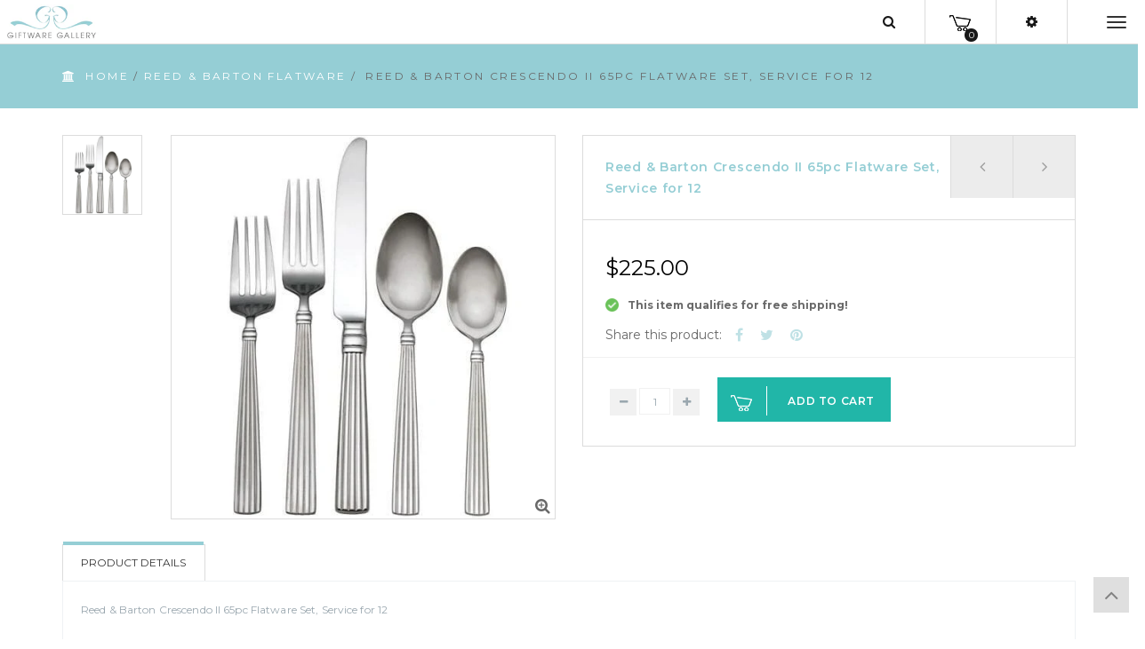

--- FILE ---
content_type: text/html; charset=utf-8
request_url: https://www.giftwaregallery.com/collections/reed-barton-flatware/products/reed-barton-crescendo-ii-65pc-flatware-set-service-for-12
body_size: 30099
content:
<!doctype html>
<!--[if IE 8]><html class="no-js lt-ie9" lang="en"> <![endif]-->
<!--[if IE 9 ]><html class="ie9 no-js"> <![endif]-->
<!--[if (gt IE 9)|!(IE)]><!--> <html class="no-js"> <!--<![endif]-->
<head> 
  <!-- Basic page needs ================================================== -->
  <meta charset="utf-8">  
  <meta http-equiv="Content-Type" content="text/html; charset=utf-8">

  
  <link rel="shortcut icon" href="//www.giftwaregallery.com/cdn/shop/t/20/assets/favicon.png?v=139184281589168796261536039136" type="image/png" />
   
  
  <title>Giftware Gallery - Reed &amp; Barton Crescendo Ii 65Pc Flatware Set Service For 12 - Giftware Gallery</title>
  

  
  <meta name="description" content="Reed &amp;amp; Barton Crescendo II 65pc Flatware Set, Service for 12">
  

  <!-- Helpers ================================================== -->
  <!-- /snippets/social-meta-tags.liquid -->


  <meta property="og:type" content="product">
  <meta property="og:title" content="Reed &amp; Barton Crescendo II 65pc Flatware Set, Service for 12">
  
  <meta property="og:image" content="http://www.giftwaregallery.com/cdn/shop/products/reed-barton-crescendo-ii-65pc-flatware-set-service-for-12-misc-giftware-gallery_152_grande.jpg?v=1571291335">
  <meta property="og:image:secure_url" content="https://www.giftwaregallery.com/cdn/shop/products/reed-barton-crescendo-ii-65pc-flatware-set-service-for-12-misc-giftware-gallery_152_grande.jpg?v=1571291335">
  
  <meta property="og:price:amount" content="225.00">
  <meta property="og:price:currency" content="USD">


  <meta property="og:description" content="Reed &amp;amp; Barton Crescendo II 65pc Flatware Set, Service for 12">

  <meta property="og:url" content="https://www.giftwaregallery.com/products/reed-barton-crescendo-ii-65pc-flatware-set-service-for-12">
  <meta property="og:site_name" content="Giftware Gallery">





  <meta name="twitter:site" content="@">

<meta name="twitter:card" content="summary">

  <meta name="twitter:title" content="Reed & Barton Crescendo II 65pc Flatware Set, Service for 12">
  <meta name="twitter:description" content="Reed &amp;amp; Barton Crescendo II 65pc Flatware Set, Service for 12">
  <meta name="twitter:image" content="https://www.giftwaregallery.com/cdn/shop/products/reed-barton-crescendo-ii-65pc-flatware-set-service-for-12-misc-giftware-gallery_152_medium.jpg?v=1571291335">
  <meta name="twitter:image:width" content="240">
  <meta name="twitter:image:height" content="240">


  <link rel="canonical" href="https://www.giftwaregallery.com/products/reed-barton-crescendo-ii-65pc-flatware-set-service-for-12"> 
  <meta name="viewport" content="width=device-width, initial-scale=1, minimum-scale=1, maximum-scale=1" />
  <meta name="theme-color" content="#747474">
  <meta name="msvalidate.01" content="FD0B1BBF511BEF91E09EFC6FD78D6A23" />
  <link href="//www.giftwaregallery.com/cdn/shop/t/20/assets/bootstrap.min.css?v=58221731202380851321536039129" rel="stylesheet" type="text/css" media="all" />

  <!-- CSS ================================================== -->
  <link href="//www.giftwaregallery.com/cdn/shop/t/20/assets/flexslider.css?v=181029175897250137111674755426" rel="stylesheet" type="text/css" media="all" />
  <link href="//www.giftwaregallery.com/cdn/shop/t/20/assets/font-awesome.min.css?v=55584660431705360781536039138" rel="stylesheet" type="text/css" media="all" />
  <link href="//www.giftwaregallery.com/cdn/shop/t/20/assets/elegantfont.css?v=37135152310247982621536039135" rel="stylesheet" type="text/css" media="all" />
  <link href="//www.giftwaregallery.com/cdn/shop/t/20/assets/ico-slider.css?v=60791777122093769531536039144" rel="stylesheet" type="text/css" media="all" />
  <link href="//www.giftwaregallery.com/cdn/shop/t/20/assets/owl.carousel.css?v=105269972632140492971536039154" rel="stylesheet" type="text/css" media="all" />
  <link href="//www.giftwaregallery.com/cdn/shop/t/20/assets/owl.theme.css?v=70141848804556674751536039155" rel="stylesheet" type="text/css" media="all" />
  <link href="//www.giftwaregallery.com/cdn/shop/t/20/assets/owl.effects.css?v=116565046872410214691536039155" rel="stylesheet" type="text/css" media="all" />
  <link href="//www.giftwaregallery.com/cdn/shop/t/20/assets/effect.css?v=91954641222228476761536039135" rel="stylesheet" type="text/css" media="all" />
  <link href="//www.giftwaregallery.com/cdn/shop/t/20/assets/ultramegamenu.css?v=68951928371094547371536039159" rel="stylesheet" type="text/css" media="all" />
  <link href="//www.giftwaregallery.com/cdn/shop/t/20/assets/colorbox.css?v=13297091123381647951536039134" rel="stylesheet" type="text/css" media="all" />
  <link href="//www.giftwaregallery.com/cdn/shop/t/20/assets/styles.scss.css?v=134062528865100142911674755426" rel="stylesheet" type="text/css" media="all" />
  <link href="//www.giftwaregallery.com/cdn/shop/t/20/assets/responsive.css?v=70322717647834216271536039157" rel="stylesheet" type="text/css" media="all" />
  <link href="//www.giftwaregallery.com/cdn/shop/t/20/assets/color-config.scss.css?v=135908776766128632901536039168" rel="stylesheet" type="text/css" media="all" /> 
  <link href="//www.giftwaregallery.com/cdn/shop/t/20/assets/jquery.fancybox.css?v=89610375720255671161536039149" rel="stylesheet" type="text/css" media="all" /> 

  <!-- Header hook for plugins ================================================== -->
  <script>window.performance && window.performance.mark && window.performance.mark('shopify.content_for_header.start');</script><meta name="google-site-verification" content="aFZcsfR9c5CWByDAylaighIqauXwkx5Qn7-xCzzw6r0">
<meta id="shopify-digital-wallet" name="shopify-digital-wallet" content="/12232436/digital_wallets/dialog">
<meta name="shopify-checkout-api-token" content="3024a6f52eb5c3c144d01fc6dc0e85f3">
<meta id="in-context-paypal-metadata" data-shop-id="12232436" data-venmo-supported="false" data-environment="production" data-locale="en_US" data-paypal-v4="true" data-currency="USD">
<link rel="alternate" type="application/json+oembed" href="https://www.giftwaregallery.com/products/reed-barton-crescendo-ii-65pc-flatware-set-service-for-12.oembed">
<script async="async" src="/checkouts/internal/preloads.js?locale=en-US"></script>
<link rel="preconnect" href="https://shop.app" crossorigin="anonymous">
<script async="async" src="https://shop.app/checkouts/internal/preloads.js?locale=en-US&shop_id=12232436" crossorigin="anonymous"></script>
<script id="apple-pay-shop-capabilities" type="application/json">{"shopId":12232436,"countryCode":"US","currencyCode":"USD","merchantCapabilities":["supports3DS"],"merchantId":"gid:\/\/shopify\/Shop\/12232436","merchantName":"Giftware Gallery","requiredBillingContactFields":["postalAddress","email","phone"],"requiredShippingContactFields":["postalAddress","email","phone"],"shippingType":"shipping","supportedNetworks":["visa","masterCard","amex"],"total":{"type":"pending","label":"Giftware Gallery","amount":"1.00"},"shopifyPaymentsEnabled":true,"supportsSubscriptions":true}</script>
<script id="shopify-features" type="application/json">{"accessToken":"3024a6f52eb5c3c144d01fc6dc0e85f3","betas":["rich-media-storefront-analytics"],"domain":"www.giftwaregallery.com","predictiveSearch":true,"shopId":12232436,"locale":"en"}</script>
<script>var Shopify = Shopify || {};
Shopify.shop = "giftwaregallery.myshopify.com";
Shopify.locale = "en";
Shopify.currency = {"active":"USD","rate":"1.0"};
Shopify.country = "US";
Shopify.theme = {"name":"JAMES-SS-09-04-18","id":32696139847,"schema_name":null,"schema_version":null,"theme_store_id":null,"role":"main"};
Shopify.theme.handle = "null";
Shopify.theme.style = {"id":null,"handle":null};
Shopify.cdnHost = "www.giftwaregallery.com/cdn";
Shopify.routes = Shopify.routes || {};
Shopify.routes.root = "/";</script>
<script type="module">!function(o){(o.Shopify=o.Shopify||{}).modules=!0}(window);</script>
<script>!function(o){function n(){var o=[];function n(){o.push(Array.prototype.slice.apply(arguments))}return n.q=o,n}var t=o.Shopify=o.Shopify||{};t.loadFeatures=n(),t.autoloadFeatures=n()}(window);</script>
<script>
  window.ShopifyPay = window.ShopifyPay || {};
  window.ShopifyPay.apiHost = "shop.app\/pay";
  window.ShopifyPay.redirectState = null;
</script>
<script id="shop-js-analytics" type="application/json">{"pageType":"product"}</script>
<script defer="defer" async type="module" src="//www.giftwaregallery.com/cdn/shopifycloud/shop-js/modules/v2/client.init-shop-cart-sync_D0dqhulL.en.esm.js"></script>
<script defer="defer" async type="module" src="//www.giftwaregallery.com/cdn/shopifycloud/shop-js/modules/v2/chunk.common_CpVO7qML.esm.js"></script>
<script type="module">
  await import("//www.giftwaregallery.com/cdn/shopifycloud/shop-js/modules/v2/client.init-shop-cart-sync_D0dqhulL.en.esm.js");
await import("//www.giftwaregallery.com/cdn/shopifycloud/shop-js/modules/v2/chunk.common_CpVO7qML.esm.js");

  window.Shopify.SignInWithShop?.initShopCartSync?.({"fedCMEnabled":true,"windoidEnabled":true});

</script>
<script>
  window.Shopify = window.Shopify || {};
  if (!window.Shopify.featureAssets) window.Shopify.featureAssets = {};
  window.Shopify.featureAssets['shop-js'] = {"shop-cart-sync":["modules/v2/client.shop-cart-sync_D9bwt38V.en.esm.js","modules/v2/chunk.common_CpVO7qML.esm.js"],"init-fed-cm":["modules/v2/client.init-fed-cm_BJ8NPuHe.en.esm.js","modules/v2/chunk.common_CpVO7qML.esm.js"],"init-shop-email-lookup-coordinator":["modules/v2/client.init-shop-email-lookup-coordinator_pVrP2-kG.en.esm.js","modules/v2/chunk.common_CpVO7qML.esm.js"],"shop-cash-offers":["modules/v2/client.shop-cash-offers_CNh7FWN-.en.esm.js","modules/v2/chunk.common_CpVO7qML.esm.js","modules/v2/chunk.modal_DKF6x0Jh.esm.js"],"init-shop-cart-sync":["modules/v2/client.init-shop-cart-sync_D0dqhulL.en.esm.js","modules/v2/chunk.common_CpVO7qML.esm.js"],"init-windoid":["modules/v2/client.init-windoid_DaoAelzT.en.esm.js","modules/v2/chunk.common_CpVO7qML.esm.js"],"shop-toast-manager":["modules/v2/client.shop-toast-manager_1DND8Tac.en.esm.js","modules/v2/chunk.common_CpVO7qML.esm.js"],"pay-button":["modules/v2/client.pay-button_CFeQi1r6.en.esm.js","modules/v2/chunk.common_CpVO7qML.esm.js"],"shop-button":["modules/v2/client.shop-button_Ca94MDdQ.en.esm.js","modules/v2/chunk.common_CpVO7qML.esm.js"],"shop-login-button":["modules/v2/client.shop-login-button_DPYNfp1Z.en.esm.js","modules/v2/chunk.common_CpVO7qML.esm.js","modules/v2/chunk.modal_DKF6x0Jh.esm.js"],"avatar":["modules/v2/client.avatar_BTnouDA3.en.esm.js"],"shop-follow-button":["modules/v2/client.shop-follow-button_BMKh4nJE.en.esm.js","modules/v2/chunk.common_CpVO7qML.esm.js","modules/v2/chunk.modal_DKF6x0Jh.esm.js"],"init-customer-accounts-sign-up":["modules/v2/client.init-customer-accounts-sign-up_CJXi5kRN.en.esm.js","modules/v2/client.shop-login-button_DPYNfp1Z.en.esm.js","modules/v2/chunk.common_CpVO7qML.esm.js","modules/v2/chunk.modal_DKF6x0Jh.esm.js"],"init-shop-for-new-customer-accounts":["modules/v2/client.init-shop-for-new-customer-accounts_BoBxkgWu.en.esm.js","modules/v2/client.shop-login-button_DPYNfp1Z.en.esm.js","modules/v2/chunk.common_CpVO7qML.esm.js","modules/v2/chunk.modal_DKF6x0Jh.esm.js"],"init-customer-accounts":["modules/v2/client.init-customer-accounts_DCuDTzpR.en.esm.js","modules/v2/client.shop-login-button_DPYNfp1Z.en.esm.js","modules/v2/chunk.common_CpVO7qML.esm.js","modules/v2/chunk.modal_DKF6x0Jh.esm.js"],"checkout-modal":["modules/v2/client.checkout-modal_U_3e4VxF.en.esm.js","modules/v2/chunk.common_CpVO7qML.esm.js","modules/v2/chunk.modal_DKF6x0Jh.esm.js"],"lead-capture":["modules/v2/client.lead-capture_DEgn0Z8u.en.esm.js","modules/v2/chunk.common_CpVO7qML.esm.js","modules/v2/chunk.modal_DKF6x0Jh.esm.js"],"shop-login":["modules/v2/client.shop-login_CoM5QKZ_.en.esm.js","modules/v2/chunk.common_CpVO7qML.esm.js","modules/v2/chunk.modal_DKF6x0Jh.esm.js"],"payment-terms":["modules/v2/client.payment-terms_BmrqWn8r.en.esm.js","modules/v2/chunk.common_CpVO7qML.esm.js","modules/v2/chunk.modal_DKF6x0Jh.esm.js"]};
</script>
<script>(function() {
  var isLoaded = false;
  function asyncLoad() {
    if (isLoaded) return;
    isLoaded = true;
    var urls = ["\/\/www.powr.io\/powr.js?powr-token=giftwaregallery.myshopify.com\u0026external-type=shopify\u0026shop=giftwaregallery.myshopify.com","https:\/\/call.chatra.io\/shopify?chatraId=MHEALMGKLCNc5jNJj\u0026shop=giftwaregallery.myshopify.com","https:\/\/files-shpf.mageworx.com\/productoptions\/source.js?mw_productoptions_t=1655748535\u0026shop=giftwaregallery.myshopify.com","https:\/\/zooomyapps.com\/morelikethis\/ZooomyRelated.js?shop=giftwaregallery.myshopify.com","https:\/\/zooomyapps.com\/morelikethis\/ZooomyRelatedOrderCapture.js?shop=giftwaregallery.myshopify.com","https:\/\/cdn.hextom.com\/js\/lastsecondcoupon.js?shop=giftwaregallery.myshopify.com"];
    for (var i = 0; i < urls.length; i++) {
      var s = document.createElement('script');
      s.type = 'text/javascript';
      s.async = true;
      s.src = urls[i];
      var x = document.getElementsByTagName('script')[0];
      x.parentNode.insertBefore(s, x);
    }
  };
  if(window.attachEvent) {
    window.attachEvent('onload', asyncLoad);
  } else {
    window.addEventListener('load', asyncLoad, false);
  }
})();</script>
<script id="__st">var __st={"a":12232436,"offset":-18000,"reqid":"6a76218b-1e6f-4c38-aaf2-c68518de5445-1764249430","pageurl":"www.giftwaregallery.com\/collections\/reed-barton-flatware\/products\/reed-barton-crescendo-ii-65pc-flatware-set-service-for-12","u":"4474b9c8d158","p":"product","rtyp":"product","rid":777977561207};</script>
<script>window.ShopifyPaypalV4VisibilityTracking = true;</script>
<script id="captcha-bootstrap">!function(){'use strict';const t='contact',e='account',n='new_comment',o=[[t,t],['blogs',n],['comments',n],[t,'customer']],c=[[e,'customer_login'],[e,'guest_login'],[e,'recover_customer_password'],[e,'create_customer']],r=t=>t.map((([t,e])=>`form[action*='/${t}']:not([data-nocaptcha='true']) input[name='form_type'][value='${e}']`)).join(','),a=t=>()=>t?[...document.querySelectorAll(t)].map((t=>t.form)):[];function s(){const t=[...o],e=r(t);return a(e)}const i='password',u='form_key',d=['recaptcha-v3-token','g-recaptcha-response','h-captcha-response',i],f=()=>{try{return window.sessionStorage}catch{return}},m='__shopify_v',_=t=>t.elements[u];function p(t,e,n=!1){try{const o=window.sessionStorage,c=JSON.parse(o.getItem(e)),{data:r}=function(t){const{data:e,action:n}=t;return t[m]||n?{data:e,action:n}:{data:t,action:n}}(c);for(const[e,n]of Object.entries(r))t.elements[e]&&(t.elements[e].value=n);n&&o.removeItem(e)}catch(o){console.error('form repopulation failed',{error:o})}}const l='form_type',E='cptcha';function T(t){t.dataset[E]=!0}const w=window,h=w.document,L='Shopify',v='ce_forms',y='captcha';let A=!1;((t,e)=>{const n=(g='f06e6c50-85a8-45c8-87d0-21a2b65856fe',I='https://cdn.shopify.com/shopifycloud/storefront-forms-hcaptcha/ce_storefront_forms_captcha_hcaptcha.v1.5.2.iife.js',D={infoText:'Protected by hCaptcha',privacyText:'Privacy',termsText:'Terms'},(t,e,n)=>{const o=w[L][v],c=o.bindForm;if(c)return c(t,g,e,D).then(n);var r;o.q.push([[t,g,e,D],n]),r=I,A||(h.body.append(Object.assign(h.createElement('script'),{id:'captcha-provider',async:!0,src:r})),A=!0)});var g,I,D;w[L]=w[L]||{},w[L][v]=w[L][v]||{},w[L][v].q=[],w[L][y]=w[L][y]||{},w[L][y].protect=function(t,e){n(t,void 0,e),T(t)},Object.freeze(w[L][y]),function(t,e,n,w,h,L){const[v,y,A,g]=function(t,e,n){const i=e?o:[],u=t?c:[],d=[...i,...u],f=r(d),m=r(i),_=r(d.filter((([t,e])=>n.includes(e))));return[a(f),a(m),a(_),s()]}(w,h,L),I=t=>{const e=t.target;return e instanceof HTMLFormElement?e:e&&e.form},D=t=>v().includes(t);t.addEventListener('submit',(t=>{const e=I(t);if(!e)return;const n=D(e)&&!e.dataset.hcaptchaBound&&!e.dataset.recaptchaBound,o=_(e),c=g().includes(e)&&(!o||!o.value);(n||c)&&t.preventDefault(),c&&!n&&(function(t){try{if(!f())return;!function(t){const e=f();if(!e)return;const n=_(t);if(!n)return;const o=n.value;o&&e.removeItem(o)}(t);const e=Array.from(Array(32),(()=>Math.random().toString(36)[2])).join('');!function(t,e){_(t)||t.append(Object.assign(document.createElement('input'),{type:'hidden',name:u})),t.elements[u].value=e}(t,e),function(t,e){const n=f();if(!n)return;const o=[...t.querySelectorAll(`input[type='${i}']`)].map((({name:t})=>t)),c=[...d,...o],r={};for(const[a,s]of new FormData(t).entries())c.includes(a)||(r[a]=s);n.setItem(e,JSON.stringify({[m]:1,action:t.action,data:r}))}(t,e)}catch(e){console.error('failed to persist form',e)}}(e),e.submit())}));const S=(t,e)=>{t&&!t.dataset[E]&&(n(t,e.some((e=>e===t))),T(t))};for(const o of['focusin','change'])t.addEventListener(o,(t=>{const e=I(t);D(e)&&S(e,y())}));const B=e.get('form_key'),M=e.get(l),P=B&&M;t.addEventListener('DOMContentLoaded',(()=>{const t=y();if(P)for(const e of t)e.elements[l].value===M&&p(e,B);[...new Set([...A(),...v().filter((t=>'true'===t.dataset.shopifyCaptcha))])].forEach((e=>S(e,t)))}))}(h,new URLSearchParams(w.location.search),n,t,e,['guest_login'])})(!0,!0)}();</script>
<script integrity="sha256-52AcMU7V7pcBOXWImdc/TAGTFKeNjmkeM1Pvks/DTgc=" data-source-attribution="shopify.loadfeatures" defer="defer" src="//www.giftwaregallery.com/cdn/shopifycloud/storefront/assets/storefront/load_feature-81c60534.js" crossorigin="anonymous"></script>
<script crossorigin="anonymous" defer="defer" src="//www.giftwaregallery.com/cdn/shopifycloud/storefront/assets/shopify_pay/storefront-65b4c6d7.js?v=20250812"></script>
<script data-source-attribution="shopify.dynamic_checkout.dynamic.init">var Shopify=Shopify||{};Shopify.PaymentButton=Shopify.PaymentButton||{isStorefrontPortableWallets:!0,init:function(){window.Shopify.PaymentButton.init=function(){};var t=document.createElement("script");t.src="https://www.giftwaregallery.com/cdn/shopifycloud/portable-wallets/latest/portable-wallets.en.js",t.type="module",document.head.appendChild(t)}};
</script>
<script data-source-attribution="shopify.dynamic_checkout.buyer_consent">
  function portableWalletsHideBuyerConsent(e){var t=document.getElementById("shopify-buyer-consent"),n=document.getElementById("shopify-subscription-policy-button");t&&n&&(t.classList.add("hidden"),t.setAttribute("aria-hidden","true"),n.removeEventListener("click",e))}function portableWalletsShowBuyerConsent(e){var t=document.getElementById("shopify-buyer-consent"),n=document.getElementById("shopify-subscription-policy-button");t&&n&&(t.classList.remove("hidden"),t.removeAttribute("aria-hidden"),n.addEventListener("click",e))}window.Shopify?.PaymentButton&&(window.Shopify.PaymentButton.hideBuyerConsent=portableWalletsHideBuyerConsent,window.Shopify.PaymentButton.showBuyerConsent=portableWalletsShowBuyerConsent);
</script>
<script data-source-attribution="shopify.dynamic_checkout.cart.bootstrap">document.addEventListener("DOMContentLoaded",(function(){function t(){return document.querySelector("shopify-accelerated-checkout-cart, shopify-accelerated-checkout")}if(t())Shopify.PaymentButton.init();else{new MutationObserver((function(e,n){t()&&(Shopify.PaymentButton.init(),n.disconnect())})).observe(document.body,{childList:!0,subtree:!0})}}));
</script>
<link id="shopify-accelerated-checkout-styles" rel="stylesheet" media="screen" href="https://www.giftwaregallery.com/cdn/shopifycloud/portable-wallets/latest/accelerated-checkout-backwards-compat.css" crossorigin="anonymous">
<style id="shopify-accelerated-checkout-cart">
        #shopify-buyer-consent {
  margin-top: 1em;
  display: inline-block;
  width: 100%;
}

#shopify-buyer-consent.hidden {
  display: none;
}

#shopify-subscription-policy-button {
  background: none;
  border: none;
  padding: 0;
  text-decoration: underline;
  font-size: inherit;
  cursor: pointer;
}

#shopify-subscription-policy-button::before {
  box-shadow: none;
}

      </style>

<script>window.performance && window.performance.mark && window.performance.mark('shopify.content_for_header.end');</script>
  <!-- /snippets/oldIE-js.liquid -->


<!--[if lt IE 9]>
<script src="//cdnjs.cloudflare.com/ajax/libs/html5shiv/3.7.2/html5shiv.min.js" type="text/javascript"></script>
<script src="//www.giftwaregallery.com/cdn/shop/t/20/assets/respond.min.js?v=52248677837542619231536039156" type="text/javascript"></script>
<link href="//www.giftwaregallery.com/cdn/shop/t/20/assets/respond-proxy.html" id="respond-proxy" rel="respond-proxy" />
<link href="//www.giftwaregallery.com/search?q=df6678de9b1ea50f4e4751007cbbce83" id="respond-redirect" rel="respond-redirect" />
<script src="//www.giftwaregallery.com/search?q=df6678de9b1ea50f4e4751007cbbce83" type="text/javascript"></script>
<![endif]-->



  <script src="//ajax.googleapis.com/ajax/libs/jquery/1.11.0/jquery.min.js" type="text/javascript"></script>
  <script src="//www.giftwaregallery.com/cdn/shop/t/20/assets/modernizr.min.js?v=137617515274177302221536039152" type="text/javascript"></script>
  <script src="//www.giftwaregallery.com/cdn/shop/t/20/assets/bootstrap.min.js?v=135618559580299884151536039130" type="text/javascript"></script>
  <script src="//www.giftwaregallery.com/cdn/shop/t/20/assets/jquery.cookie.min.js?v=113784731530645731731536039148" type="text/javascript"></script>
  
  
  <link href="//fonts.googleapis.com/css?family=Montserrat:300italic,400italic,600italic,700italic,800italic,700,300,600,800,400&amp;subset=cyrillic-ext,greek-ext,latin,latin-ext,cyrillic,greek,vietnamese" rel='stylesheet' type='text/css'>
  <script type="text/javascript">
    var productsObj = {}; 
    var swatch_color_enable = true;
    var asset_url = '';
    var money_format = '<span class="money">${{amount}}</span>';
    var multi_language = false;
  </script> 
  <script src="//www.giftwaregallery.com/cdn/shop/t/20/assets/lang2.js?v=36998688395014458551536039150" type="text/javascript"></script>
<script>
  var translator = {
    current_lang : jQuery.cookie("language"),
    init: function() {
        translator.updateStyling();	
    },
    updateStyling: function() {
        var style;
        if (translator.isLang2()) {
          style = "<style>*[data-translate] {visibility:hidden} .lang1 {display:none}</style>";          
        } else {
          style = "<style>*[data-translate] {visibility:visible} .lang2 {display:none}</style>";
        }
        jQuery('head').append(style);
    },
    updateLangSwitcher: function() { 
      if (translator.isLang2()) {
        jQuery(".select-language a").removeClass('active');
        jQuery(".select-language a[data-lang=2]").addClass("active");
      }
    },
    getTextToTranslate: function(selector) {
      var result = window.lang2;
      var params;
      if (selector.indexOf("|") > 0) {
        var devideList = selector.split("|");
        selector = devideList[0];
        params = devideList[1].split(",");
      }

      var selectorArr = selector.split('.');
      if (selectorArr) {
        for (var i = 0; i < selectorArr.length; i++) {
            result = result[selectorArr[i]];
        }
      } else {
        result = result[selector];
      }
      if (result && result.one && result.other) {
        var countEqual1 = true;
        for (var i = 0; i < params.length; i++) {
          if (params[i].indexOf("count") >= 0) {
            variables = params[i].split(":");
            if (variables.length>1) {
              var count = variables[1];
              if (count > 1) {
                countEqual1 = false;
              }
            }
          }
        } 
        if (countEqual1) {
          result = result.one;
        } else {
          result = result.other;
        }
      } 
      
      if (params && params.length>0) {
        result = result.replace(/{{\s*/g, "{{");
        result = result.replace(/\s*}}/g, "}}");
        for (var i = 0; i < params.length; i++) {
          variables = params[i].split(":");
          if (variables.length>1) {
            result = result.replace("{{"+variables[0]+"}}", variables[1]);
          }          
        }
      }
      

      return result;
    },
    isLang2: function() {
      return translator.current_lang && translator.current_lang == 2;
    },
    doTranslate: function(blockSelector) {
      if (translator.isLang2()) {
        jQuery(blockSelector + " [data-translate]").each(function(e) {          
          var item = jQuery(this);
          var selector = item.attr("data-translate");
          var text = translator.getTextToTranslate(selector); 
          if (item.attr("translate-item")) {
            var attribute = item.attr("translate-item");
            if (attribute == 'blog-date-author') {
              item.html(text);
            } else if (attribute!="") {            
              item.attr(attribute,text);
            }
          } else if (item.is("input")) { 
            if(item.is("input[type=search]")){
            	item.attr("placeholder", text);
            }else{
            	item.val(text);
            }
            
          } else {
            item.text(text);
          }
          item.css("visibility","visible");
        });
      }
    }   
  };
  translator.init(); 
  jQuery(document).ready(function() {     
    jQuery('.select-language a').on('click', function(){ 
      var value = jQuery(this).data('lang');
      jQuery.cookie('language', value, {expires:10, path:'/'});
      location.reload();
    });
  	translator.doTranslate("body");
  });
</script>
  <style>
    
    .product-view .product-options .selector-wrapper {
      display: none;
    }
    
  </style>


  <link href="//www.giftwaregallery.com/cdn/shop/t/20/assets/custom.css?v=140625495984461201601536039134" rel="stylesheet" type="text/css" media="all" />
  <link href="//www.giftwaregallery.com/cdn/shop/t/20/assets/responsive-2.css?v=142904702116424287271536039157" rel="stylesheet" type="text/css" media="all" />
  <script>
    if(document.referrer.match("/account/login$"))
    {
      
    }
  </script>
  <script>var product_detail = {id:'777977561207',handle:'reed-barton-crescendo-ii-65pc-flatware-set-service-for-12'};window.jQuery || document.write("<script src='//ajax.googleapis.com/ajax/libs/jquery/3.1.1/jquery.min.js'>\x3C/script>")</script><script src="//customify.pw/js_api/call/giftwaregallery" type="text/javascript"></script>
<script>var scaaffCheck = false;</script>
<script src="//www.giftwaregallery.com/cdn/shop/t/20/assets/sca_affiliate.js?v=109903586704949752461630515251" type="text/javascript"></script>
<link href="https://monorail-edge.shopifysvc.com" rel="dns-prefetch">
<script>(function(){if ("sendBeacon" in navigator && "performance" in window) {try {var session_token_from_headers = performance.getEntriesByType('navigation')[0].serverTiming.find(x => x.name == '_s').description;} catch {var session_token_from_headers = undefined;}var session_cookie_matches = document.cookie.match(/_shopify_s=([^;]*)/);var session_token_from_cookie = session_cookie_matches && session_cookie_matches.length === 2 ? session_cookie_matches[1] : "";var session_token = session_token_from_headers || session_token_from_cookie || "";function handle_abandonment_event(e) {var entries = performance.getEntries().filter(function(entry) {return /monorail-edge.shopifysvc.com/.test(entry.name);});if (!window.abandonment_tracked && entries.length === 0) {window.abandonment_tracked = true;var currentMs = Date.now();var navigation_start = performance.timing.navigationStart;var payload = {shop_id: 12232436,url: window.location.href,navigation_start,duration: currentMs - navigation_start,session_token,page_type: "product"};window.navigator.sendBeacon("https://monorail-edge.shopifysvc.com/v1/produce", JSON.stringify({schema_id: "online_store_buyer_site_abandonment/1.1",payload: payload,metadata: {event_created_at_ms: currentMs,event_sent_at_ms: currentMs}}));}}window.addEventListener('pagehide', handle_abandonment_event);}}());</script>
<script id="web-pixels-manager-setup">(function e(e,d,r,n,o){if(void 0===o&&(o={}),!Boolean(null===(a=null===(i=window.Shopify)||void 0===i?void 0:i.analytics)||void 0===a?void 0:a.replayQueue)){var i,a;window.Shopify=window.Shopify||{};var t=window.Shopify;t.analytics=t.analytics||{};var s=t.analytics;s.replayQueue=[],s.publish=function(e,d,r){return s.replayQueue.push([e,d,r]),!0};try{self.performance.mark("wpm:start")}catch(e){}var l=function(){var e={modern:/Edge?\/(1{2}[4-9]|1[2-9]\d|[2-9]\d{2}|\d{4,})\.\d+(\.\d+|)|Firefox\/(1{2}[4-9]|1[2-9]\d|[2-9]\d{2}|\d{4,})\.\d+(\.\d+|)|Chrom(ium|e)\/(9{2}|\d{3,})\.\d+(\.\d+|)|(Maci|X1{2}).+ Version\/(15\.\d+|(1[6-9]|[2-9]\d|\d{3,})\.\d+)([,.]\d+|)( \(\w+\)|)( Mobile\/\w+|) Safari\/|Chrome.+OPR\/(9{2}|\d{3,})\.\d+\.\d+|(CPU[ +]OS|iPhone[ +]OS|CPU[ +]iPhone|CPU IPhone OS|CPU iPad OS)[ +]+(15[._]\d+|(1[6-9]|[2-9]\d|\d{3,})[._]\d+)([._]\d+|)|Android:?[ /-](13[3-9]|1[4-9]\d|[2-9]\d{2}|\d{4,})(\.\d+|)(\.\d+|)|Android.+Firefox\/(13[5-9]|1[4-9]\d|[2-9]\d{2}|\d{4,})\.\d+(\.\d+|)|Android.+Chrom(ium|e)\/(13[3-9]|1[4-9]\d|[2-9]\d{2}|\d{4,})\.\d+(\.\d+|)|SamsungBrowser\/([2-9]\d|\d{3,})\.\d+/,legacy:/Edge?\/(1[6-9]|[2-9]\d|\d{3,})\.\d+(\.\d+|)|Firefox\/(5[4-9]|[6-9]\d|\d{3,})\.\d+(\.\d+|)|Chrom(ium|e)\/(5[1-9]|[6-9]\d|\d{3,})\.\d+(\.\d+|)([\d.]+$|.*Safari\/(?![\d.]+ Edge\/[\d.]+$))|(Maci|X1{2}).+ Version\/(10\.\d+|(1[1-9]|[2-9]\d|\d{3,})\.\d+)([,.]\d+|)( \(\w+\)|)( Mobile\/\w+|) Safari\/|Chrome.+OPR\/(3[89]|[4-9]\d|\d{3,})\.\d+\.\d+|(CPU[ +]OS|iPhone[ +]OS|CPU[ +]iPhone|CPU IPhone OS|CPU iPad OS)[ +]+(10[._]\d+|(1[1-9]|[2-9]\d|\d{3,})[._]\d+)([._]\d+|)|Android:?[ /-](13[3-9]|1[4-9]\d|[2-9]\d{2}|\d{4,})(\.\d+|)(\.\d+|)|Mobile Safari.+OPR\/([89]\d|\d{3,})\.\d+\.\d+|Android.+Firefox\/(13[5-9]|1[4-9]\d|[2-9]\d{2}|\d{4,})\.\d+(\.\d+|)|Android.+Chrom(ium|e)\/(13[3-9]|1[4-9]\d|[2-9]\d{2}|\d{4,})\.\d+(\.\d+|)|Android.+(UC? ?Browser|UCWEB|U3)[ /]?(15\.([5-9]|\d{2,})|(1[6-9]|[2-9]\d|\d{3,})\.\d+)\.\d+|SamsungBrowser\/(5\.\d+|([6-9]|\d{2,})\.\d+)|Android.+MQ{2}Browser\/(14(\.(9|\d{2,})|)|(1[5-9]|[2-9]\d|\d{3,})(\.\d+|))(\.\d+|)|K[Aa][Ii]OS\/(3\.\d+|([4-9]|\d{2,})\.\d+)(\.\d+|)/},d=e.modern,r=e.legacy,n=navigator.userAgent;return n.match(d)?"modern":n.match(r)?"legacy":"unknown"}(),u="modern"===l?"modern":"legacy",c=(null!=n?n:{modern:"",legacy:""})[u],f=function(e){return[e.baseUrl,"/wpm","/b",e.hashVersion,"modern"===e.buildTarget?"m":"l",".js"].join("")}({baseUrl:d,hashVersion:r,buildTarget:u}),m=function(e){var d=e.version,r=e.bundleTarget,n=e.surface,o=e.pageUrl,i=e.monorailEndpoint;return{emit:function(e){var a=e.status,t=e.errorMsg,s=(new Date).getTime(),l=JSON.stringify({metadata:{event_sent_at_ms:s},events:[{schema_id:"web_pixels_manager_load/3.1",payload:{version:d,bundle_target:r,page_url:o,status:a,surface:n,error_msg:t},metadata:{event_created_at_ms:s}}]});if(!i)return console&&console.warn&&console.warn("[Web Pixels Manager] No Monorail endpoint provided, skipping logging."),!1;try{return self.navigator.sendBeacon.bind(self.navigator)(i,l)}catch(e){}var u=new XMLHttpRequest;try{return u.open("POST",i,!0),u.setRequestHeader("Content-Type","text/plain"),u.send(l),!0}catch(e){return console&&console.warn&&console.warn("[Web Pixels Manager] Got an unhandled error while logging to Monorail."),!1}}}}({version:r,bundleTarget:l,surface:e.surface,pageUrl:self.location.href,monorailEndpoint:e.monorailEndpoint});try{o.browserTarget=l,function(e){var d=e.src,r=e.async,n=void 0===r||r,o=e.onload,i=e.onerror,a=e.sri,t=e.scriptDataAttributes,s=void 0===t?{}:t,l=document.createElement("script"),u=document.querySelector("head"),c=document.querySelector("body");if(l.async=n,l.src=d,a&&(l.integrity=a,l.crossOrigin="anonymous"),s)for(var f in s)if(Object.prototype.hasOwnProperty.call(s,f))try{l.dataset[f]=s[f]}catch(e){}if(o&&l.addEventListener("load",o),i&&l.addEventListener("error",i),u)u.appendChild(l);else{if(!c)throw new Error("Did not find a head or body element to append the script");c.appendChild(l)}}({src:f,async:!0,onload:function(){if(!function(){var e,d;return Boolean(null===(d=null===(e=window.Shopify)||void 0===e?void 0:e.analytics)||void 0===d?void 0:d.initialized)}()){var d=window.webPixelsManager.init(e)||void 0;if(d){var r=window.Shopify.analytics;r.replayQueue.forEach((function(e){var r=e[0],n=e[1],o=e[2];d.publishCustomEvent(r,n,o)})),r.replayQueue=[],r.publish=d.publishCustomEvent,r.visitor=d.visitor,r.initialized=!0}}},onerror:function(){return m.emit({status:"failed",errorMsg:"".concat(f," has failed to load")})},sri:function(e){var d=/^sha384-[A-Za-z0-9+/=]+$/;return"string"==typeof e&&d.test(e)}(c)?c:"",scriptDataAttributes:o}),m.emit({status:"loading"})}catch(e){m.emit({status:"failed",errorMsg:(null==e?void 0:e.message)||"Unknown error"})}}})({shopId: 12232436,storefrontBaseUrl: "https://www.giftwaregallery.com",extensionsBaseUrl: "https://extensions.shopifycdn.com/cdn/shopifycloud/web-pixels-manager",monorailEndpoint: "https://monorail-edge.shopifysvc.com/unstable/produce_batch",surface: "storefront-renderer",enabledBetaFlags: ["2dca8a86"],webPixelsConfigList: [{"id":"462455023","configuration":"{\"config\":\"{\\\"pixel_id\\\":\\\"AW-860290850\\\",\\\"target_country\\\":\\\"US\\\",\\\"gtag_events\\\":[{\\\"type\\\":\\\"search\\\",\\\"action_label\\\":\\\"AW-860290850\\\/dVJoCISKkI8BEKL-m5oD\\\"},{\\\"type\\\":\\\"begin_checkout\\\",\\\"action_label\\\":\\\"AW-860290850\\\/A3npCIGKkI8BEKL-m5oD\\\"},{\\\"type\\\":\\\"view_item\\\",\\\"action_label\\\":[\\\"AW-860290850\\\/3sjsCPuJkI8BEKL-m5oD\\\",\\\"MC-HKN1LS04RB\\\"]},{\\\"type\\\":\\\"purchase\\\",\\\"action_label\\\":[\\\"AW-860290850\\\/tzhJCPiJkI8BEKL-m5oD\\\",\\\"MC-HKN1LS04RB\\\"]},{\\\"type\\\":\\\"page_view\\\",\\\"action_label\\\":[\\\"AW-860290850\\\/QDbxCPWJkI8BEKL-m5oD\\\",\\\"MC-HKN1LS04RB\\\"]},{\\\"type\\\":\\\"add_payment_info\\\",\\\"action_label\\\":\\\"AW-860290850\\\/Uyd5CIeKkI8BEKL-m5oD\\\"},{\\\"type\\\":\\\"add_to_cart\\\",\\\"action_label\\\":\\\"AW-860290850\\\/-Z0pCP6JkI8BEKL-m5oD\\\"}],\\\"enable_monitoring_mode\\\":false}\"}","eventPayloadVersion":"v1","runtimeContext":"OPEN","scriptVersion":"b2a88bafab3e21179ed38636efcd8a93","type":"APP","apiClientId":1780363,"privacyPurposes":[],"dataSharingAdjustments":{"protectedCustomerApprovalScopes":["read_customer_address","read_customer_email","read_customer_name","read_customer_personal_data","read_customer_phone"]}},{"id":"67993839","eventPayloadVersion":"v1","runtimeContext":"LAX","scriptVersion":"1","type":"CUSTOM","privacyPurposes":["MARKETING"],"name":"Meta pixel (migrated)"},{"id":"82215151","eventPayloadVersion":"v1","runtimeContext":"LAX","scriptVersion":"1","type":"CUSTOM","privacyPurposes":["ANALYTICS"],"name":"Google Analytics tag (migrated)"},{"id":"shopify-app-pixel","configuration":"{}","eventPayloadVersion":"v1","runtimeContext":"STRICT","scriptVersion":"0450","apiClientId":"shopify-pixel","type":"APP","privacyPurposes":["ANALYTICS","MARKETING"]},{"id":"shopify-custom-pixel","eventPayloadVersion":"v1","runtimeContext":"LAX","scriptVersion":"0450","apiClientId":"shopify-pixel","type":"CUSTOM","privacyPurposes":["ANALYTICS","MARKETING"]}],isMerchantRequest: false,initData: {"shop":{"name":"Giftware Gallery","paymentSettings":{"currencyCode":"USD"},"myshopifyDomain":"giftwaregallery.myshopify.com","countryCode":"US","storefrontUrl":"https:\/\/www.giftwaregallery.com"},"customer":null,"cart":null,"checkout":null,"productVariants":[{"price":{"amount":225.0,"currencyCode":"USD"},"product":{"title":"Reed \u0026 Barton Crescendo II 65pc Flatware Set, Service for 12","vendor":"Reed \u0026 Barton","id":"777977561207","untranslatedTitle":"Reed \u0026 Barton Crescendo II 65pc Flatware Set, Service for 12","url":"\/products\/reed-barton-crescendo-ii-65pc-flatware-set-service-for-12","type":"Misc"},"id":"8662775627895","image":{"src":"\/\/www.giftwaregallery.com\/cdn\/shop\/products\/reed-barton-crescendo-ii-65pc-flatware-set-service-for-12-misc-giftware-gallery_152.jpg?v=1571291335"},"sku":"SH-LGDS-8032008","title":"Default Title","untranslatedTitle":"Default Title"}],"purchasingCompany":null},},"https://www.giftwaregallery.com/cdn","ae1676cfwd2530674p4253c800m34e853cb",{"modern":"","legacy":""},{"shopId":"12232436","storefrontBaseUrl":"https:\/\/www.giftwaregallery.com","extensionBaseUrl":"https:\/\/extensions.shopifycdn.com\/cdn\/shopifycloud\/web-pixels-manager","surface":"storefront-renderer","enabledBetaFlags":"[\"2dca8a86\"]","isMerchantRequest":"false","hashVersion":"ae1676cfwd2530674p4253c800m34e853cb","publish":"custom","events":"[[\"page_viewed\",{}],[\"product_viewed\",{\"productVariant\":{\"price\":{\"amount\":225.0,\"currencyCode\":\"USD\"},\"product\":{\"title\":\"Reed \u0026 Barton Crescendo II 65pc Flatware Set, Service for 12\",\"vendor\":\"Reed \u0026 Barton\",\"id\":\"777977561207\",\"untranslatedTitle\":\"Reed \u0026 Barton Crescendo II 65pc Flatware Set, Service for 12\",\"url\":\"\/products\/reed-barton-crescendo-ii-65pc-flatware-set-service-for-12\",\"type\":\"Misc\"},\"id\":\"8662775627895\",\"image\":{\"src\":\"\/\/www.giftwaregallery.com\/cdn\/shop\/products\/reed-barton-crescendo-ii-65pc-flatware-set-service-for-12-misc-giftware-gallery_152.jpg?v=1571291335\"},\"sku\":\"SH-LGDS-8032008\",\"title\":\"Default Title\",\"untranslatedTitle\":\"Default Title\"}}]]"});</script><script>
  window.ShopifyAnalytics = window.ShopifyAnalytics || {};
  window.ShopifyAnalytics.meta = window.ShopifyAnalytics.meta || {};
  window.ShopifyAnalytics.meta.currency = 'USD';
  var meta = {"product":{"id":777977561207,"gid":"gid:\/\/shopify\/Product\/777977561207","vendor":"Reed \u0026 Barton","type":"Misc","variants":[{"id":8662775627895,"price":22500,"name":"Reed \u0026 Barton Crescendo II 65pc Flatware Set, Service for 12","public_title":null,"sku":"SH-LGDS-8032008"}],"remote":false},"page":{"pageType":"product","resourceType":"product","resourceId":777977561207}};
  for (var attr in meta) {
    window.ShopifyAnalytics.meta[attr] = meta[attr];
  }
</script>
<script class="analytics">
  (function () {
    var customDocumentWrite = function(content) {
      var jquery = null;

      if (window.jQuery) {
        jquery = window.jQuery;
      } else if (window.Checkout && window.Checkout.$) {
        jquery = window.Checkout.$;
      }

      if (jquery) {
        jquery('body').append(content);
      }
    };

    var hasLoggedConversion = function(token) {
      if (token) {
        return document.cookie.indexOf('loggedConversion=' + token) !== -1;
      }
      return false;
    }

    var setCookieIfConversion = function(token) {
      if (token) {
        var twoMonthsFromNow = new Date(Date.now());
        twoMonthsFromNow.setMonth(twoMonthsFromNow.getMonth() + 2);

        document.cookie = 'loggedConversion=' + token + '; expires=' + twoMonthsFromNow;
      }
    }

    var trekkie = window.ShopifyAnalytics.lib = window.trekkie = window.trekkie || [];
    if (trekkie.integrations) {
      return;
    }
    trekkie.methods = [
      'identify',
      'page',
      'ready',
      'track',
      'trackForm',
      'trackLink'
    ];
    trekkie.factory = function(method) {
      return function() {
        var args = Array.prototype.slice.call(arguments);
        args.unshift(method);
        trekkie.push(args);
        return trekkie;
      };
    };
    for (var i = 0; i < trekkie.methods.length; i++) {
      var key = trekkie.methods[i];
      trekkie[key] = trekkie.factory(key);
    }
    trekkie.load = function(config) {
      trekkie.config = config || {};
      trekkie.config.initialDocumentCookie = document.cookie;
      var first = document.getElementsByTagName('script')[0];
      var script = document.createElement('script');
      script.type = 'text/javascript';
      script.onerror = function(e) {
        var scriptFallback = document.createElement('script');
        scriptFallback.type = 'text/javascript';
        scriptFallback.onerror = function(error) {
                var Monorail = {
      produce: function produce(monorailDomain, schemaId, payload) {
        var currentMs = new Date().getTime();
        var event = {
          schema_id: schemaId,
          payload: payload,
          metadata: {
            event_created_at_ms: currentMs,
            event_sent_at_ms: currentMs
          }
        };
        return Monorail.sendRequest("https://" + monorailDomain + "/v1/produce", JSON.stringify(event));
      },
      sendRequest: function sendRequest(endpointUrl, payload) {
        // Try the sendBeacon API
        if (window && window.navigator && typeof window.navigator.sendBeacon === 'function' && typeof window.Blob === 'function' && !Monorail.isIos12()) {
          var blobData = new window.Blob([payload], {
            type: 'text/plain'
          });

          if (window.navigator.sendBeacon(endpointUrl, blobData)) {
            return true;
          } // sendBeacon was not successful

        } // XHR beacon

        var xhr = new XMLHttpRequest();

        try {
          xhr.open('POST', endpointUrl);
          xhr.setRequestHeader('Content-Type', 'text/plain');
          xhr.send(payload);
        } catch (e) {
          console.log(e);
        }

        return false;
      },
      isIos12: function isIos12() {
        return window.navigator.userAgent.lastIndexOf('iPhone; CPU iPhone OS 12_') !== -1 || window.navigator.userAgent.lastIndexOf('iPad; CPU OS 12_') !== -1;
      }
    };
    Monorail.produce('monorail-edge.shopifysvc.com',
      'trekkie_storefront_load_errors/1.1',
      {shop_id: 12232436,
      theme_id: 32696139847,
      app_name: "storefront",
      context_url: window.location.href,
      source_url: "//www.giftwaregallery.com/cdn/s/trekkie.storefront.3c703df509f0f96f3237c9daa54e2777acf1a1dd.min.js"});

        };
        scriptFallback.async = true;
        scriptFallback.src = '//www.giftwaregallery.com/cdn/s/trekkie.storefront.3c703df509f0f96f3237c9daa54e2777acf1a1dd.min.js';
        first.parentNode.insertBefore(scriptFallback, first);
      };
      script.async = true;
      script.src = '//www.giftwaregallery.com/cdn/s/trekkie.storefront.3c703df509f0f96f3237c9daa54e2777acf1a1dd.min.js';
      first.parentNode.insertBefore(script, first);
    };
    trekkie.load(
      {"Trekkie":{"appName":"storefront","development":false,"defaultAttributes":{"shopId":12232436,"isMerchantRequest":null,"themeId":32696139847,"themeCityHash":"1999302348058691764","contentLanguage":"en","currency":"USD","eventMetadataId":"8f30ce13-bc7b-402c-b717-941c8d82f1ba"},"isServerSideCookieWritingEnabled":true,"monorailRegion":"shop_domain","enabledBetaFlags":["f0df213a"]},"Session Attribution":{},"S2S":{"facebookCapiEnabled":false,"source":"trekkie-storefront-renderer","apiClientId":580111}}
    );

    var loaded = false;
    trekkie.ready(function() {
      if (loaded) return;
      loaded = true;

      window.ShopifyAnalytics.lib = window.trekkie;

      var originalDocumentWrite = document.write;
      document.write = customDocumentWrite;
      try { window.ShopifyAnalytics.merchantGoogleAnalytics.call(this); } catch(error) {};
      document.write = originalDocumentWrite;

      window.ShopifyAnalytics.lib.page(null,{"pageType":"product","resourceType":"product","resourceId":777977561207,"shopifyEmitted":true});

      var match = window.location.pathname.match(/checkouts\/(.+)\/(thank_you|post_purchase)/)
      var token = match? match[1]: undefined;
      if (!hasLoggedConversion(token)) {
        setCookieIfConversion(token);
        window.ShopifyAnalytics.lib.track("Viewed Product",{"currency":"USD","variantId":8662775627895,"productId":777977561207,"productGid":"gid:\/\/shopify\/Product\/777977561207","name":"Reed \u0026 Barton Crescendo II 65pc Flatware Set, Service for 12","price":"225.00","sku":"SH-LGDS-8032008","brand":"Reed \u0026 Barton","variant":null,"category":"Misc","nonInteraction":true,"remote":false},undefined,undefined,{"shopifyEmitted":true});
      window.ShopifyAnalytics.lib.track("monorail:\/\/trekkie_storefront_viewed_product\/1.1",{"currency":"USD","variantId":8662775627895,"productId":777977561207,"productGid":"gid:\/\/shopify\/Product\/777977561207","name":"Reed \u0026 Barton Crescendo II 65pc Flatware Set, Service for 12","price":"225.00","sku":"SH-LGDS-8032008","brand":"Reed \u0026 Barton","variant":null,"category":"Misc","nonInteraction":true,"remote":false,"referer":"https:\/\/www.giftwaregallery.com\/collections\/reed-barton-flatware\/products\/reed-barton-crescendo-ii-65pc-flatware-set-service-for-12"});
      }
    });


        var eventsListenerScript = document.createElement('script');
        eventsListenerScript.async = true;
        eventsListenerScript.src = "//www.giftwaregallery.com/cdn/shopifycloud/storefront/assets/shop_events_listener-3da45d37.js";
        document.getElementsByTagName('head')[0].appendChild(eventsListenerScript);

})();</script>
  <script>
  if (!window.ga || (window.ga && typeof window.ga !== 'function')) {
    window.ga = function ga() {
      (window.ga.q = window.ga.q || []).push(arguments);
      if (window.Shopify && window.Shopify.analytics && typeof window.Shopify.analytics.publish === 'function') {
        window.Shopify.analytics.publish("ga_stub_called", {}, {sendTo: "google_osp_migration"});
      }
      console.error("Shopify's Google Analytics stub called with:", Array.from(arguments), "\nSee https://help.shopify.com/manual/promoting-marketing/pixels/pixel-migration#google for more information.");
    };
    if (window.Shopify && window.Shopify.analytics && typeof window.Shopify.analytics.publish === 'function') {
      window.Shopify.analytics.publish("ga_stub_initialized", {}, {sendTo: "google_osp_migration"});
    }
  }
</script>
<script
  defer
  src="https://www.giftwaregallery.com/cdn/shopifycloud/perf-kit/shopify-perf-kit-2.1.2.min.js"
  data-application="storefront-renderer"
  data-shop-id="12232436"
  data-render-region="gcp-us-central1"
  data-page-type="product"
  data-theme-instance-id="32696139847"
  data-theme-name=""
  data-theme-version=""
  data-monorail-region="shop_domain"
  data-resource-timing-sampling-rate="10"
  data-shs="true"
  data-shs-beacon="true"
  data-shs-export-with-fetch="true"
  data-shs-logs-sample-rate="1"
></script>
</head> 
<body id="giftware-gallery-reed-amp-barton-crescendo-ii-65pc-flatware-set-service-for-12" class="template-product" > 
  <!-- begin site-header -->
  
<header class="header-wrapper CustHeadWrapper">

  <div class="header-container"> 
    
    <div id="main-header-mobile" class="main-header mobile-header visible-tablet">
     
      
      <a href="/" class="logo">
        <img class="x1" src="//www.giftwaregallery.com/cdn/shop/t/20/assets/logo.png?v=175353730445048228341536039152" alt="Giftware Gallery" />
     <!--   <img class="logo-sticky" src="//www.giftwaregallery.com/cdn/shop/t/20/assets/logo-sticky.png?v=175353730445048228341536039152" alt="Giftware Gallery" /> -->
      </a>
       
      <div class="right-header-menu"> 
        <div class="right-wrapp">
          <div class="item header-search">
            <div class="search-container">
              <div class="overwrite-setting skip-link" onclick="mobileSkipLink(this);" data-target-element="#navbar-search">
                <i class="fa fa-search"></i>
              </div>
              
            </div>
          </div>
          <div class="item header-maincart">
            <div class="cart-container">
  <a href="javascript:;" class="icon-cart-header skip-link" onclick="mobileSkipLink(this);" data-target-element="#navbar-cart">
    <!-- <span class="icon_bag_alt"></span> --> 
    <img src="https://cdn.shopify.com/s/files/1/1223/2436/t/3/assets/giftware-gallery.png?11027330047912698591"> 
    <span class="cart-count">0</span>   
  </a> 
  <div id="navbar-cart" class="cart-wrapper skip-content"> 
    <div class="cart-inner">
      <div class="cartloading" style="display: none;"><div class="spinner"><div class="circle"></div></div></div>
      <div class="cart-inner-content">
        <div class="cart-content">
          
          <p class="no-items-in-cart" >You have no items in your shopping cart.</p>
          
        </div> 
        
      </div>
    </div>
  </div>
</div>
          </div>  
          <div class="item header-setting">
            <div class="setting-switcher switcher-wrap">
  <div class="overwrite-setting skip-link" onclick="mobileSkipLink(this);" data-target-element="#navbar-setting"> 
    <span class="fa fa-cog visible-tablet"></span>
  </div> 
  <div id="navbar-setting" class="switcher-content skip-content">
  	<ul class="links">
      
      <!--
      <li>
        <a href="/account/login" >My Wishlist</a>
      </li>
      -->
      <li>
        <a href="/account/login" >Sign In</a>
      </li>
      <li>
        <a href="/account/register" >Create an Account</a>
      </li>
      
    </ul>
    
    
  </div>
</div>
 
          </div>  
          <div class="item header-menu">
            <div class="navbar"> 
  <div class="navbar-header skip-link" onclick="mobileSkipLink(this);" data-target-element="#navbar-toggle">
    <button class="navbar-toggle" type="button" data-toggle="collapse">
      <span class="sr-only">Toggle navigation</span>
      <span class="icon-bar"></span>
      <span class="icon-bar"></span>
      <span class="icon-bar"></span>
    </button>
  </div>
  <div id="navbar-toggle" class="bs-navbar-collapse skip-content">
     
    <ul id="mobile-menu" class="nav-accordion nav-categories">
      <li class="level0 level-top parent freeShipping">   <div class="forMobCode"><span class="freeShip">Free Shipping<br></span> on all orders over $39</div></li>
      
        
      
      <li class="level0 level-top parent ">
        <a href="/collections/decor" class="level-top">
          <span> 
            
            Décor
              
          </span>
        </a>
        <ul class="level0"> 
            
          
          
          <li class="level1 ">
            <a href="/collections/bed-bath">
              <span> 
                
                Bed & Bath
                   
              </span>
            </a>
          </li>
          
            
          
          
          <li class="level1 ">
            <a href="/collections/collectibles-figurines">
              <span> 
                
                Figurines
                   
              </span>
            </a>
          </li>
          
            
          
          
          <li class="level1 ">
            <a href="/collections/outdoor-chimes">
              <span> 
                
                Musical
                   
              </span>
            </a>
          </li>
          
            
          
          
          <li class="level1 ">
            <a href="/collections/office-furniture">
              <span> 
                
                Office & Desk
                   
              </span>
            </a>
          </li>
          
            
          
          
          <li class="level1 ">
            <a href="/collections/holiday-ornaments">
              <span> 
                
                Ornaments
                   
              </span>
            </a>
          </li>
          
            
          
          
          <li class="level1 ">
            <a href="/collections/storage-chests">
              <span> 
                
                Storage Chests
                   
              </span>
            </a>
          </li>
          
            
          
          
          <li class="level1 last">
            <a href="/collections/table-top-decor">
              <span> 
                
                Table Top Décor
                   
              </span>
            </a>
          </li>
          
          
        </ul>
      </li>
      
      
        
      
      <li class="level0 level-top parent ">
        <a href="/collections/dining" class="level-top">
          <span> 
            
            Dining
              
          </span>
        </a>
        <ul class="level0"> 
            
          
           
          <li class="level1 parent ">
            <a href="/collections/drinkware"><span>Drinkware</span></a>
            <ul class="level1">
              
              <li class="level2 ">
                <a href="/collections/all-purpose-glasses" class="site-nav__link"> 
                  
                  All Purpose Glasses
                     
                </a>
              </li>
              
              <li class="level2 ">
                <a href="/collections/liquor-glasses" class="site-nav__link"> 
                  
                  Liquor Glasses
                     
                </a>
              </li>
              
              <li class="level2 ">
                <a href="/collections/mugs-tea-cups" class="site-nav__link"> 
                  
                  Mugs & Tea Cups
                     
                </a>
              </li>
              
              <li class="level2 ">
                <a href="/collections/beverage-servers" class="site-nav__link"> 
                  
                  Beverage Servers
                     
                </a>
              </li>
              
              <li class="level2 last">
                <a href="/collections/barware-accessories" class="site-nav__link"> 
                  
                  Barware & Accessories
                     
                </a>
              </li>
              
            </ul>
          </li>
          
            
          
           
          <li class="level1 parent last">
            <a href="/collections/tableware"><span>Tableware</span></a>
            <ul class="level1">
              
              <li class="level2 ">
                <a href="/collections/dinnerware-place-settings" class="site-nav__link"> 
                  
                  Dinnerware & Place Settings
                     
                </a>
              </li>
              
              <li class="level2 ">
                <a href="/collections/flatware-hostess-sets" class="site-nav__link"> 
                  
                  Flatware & Hostess Sets
                     
                </a>
              </li>
              
              <li class="level2 ">
                <a href="/collections/serving-platters-trays-1" class="site-nav__link"> 
                  
                  Serving Platters & Trays
                     
                </a>
              </li>
              
              <li class="level2 ">
                <a href="/collections/table-accessories" class="site-nav__link"> 
                  
                  Table Top Accessories
                     
                </a>
              </li>
              
              <li class="level2 last">
                <a href="/collections/table-linens-1" class="site-nav__link"> 
                  
                  Table Linens & Accessories
                     
                </a>
              </li>
              
            </ul>
          </li>
          
          
        </ul>
      </li>
      
      
        
      
      <li class="level0 level-top parent ">
        <a href="/collections/kitchen" class="level-top">
          <span> 
            
            Kitchen
              
          </span>
        </a>
        <ul class="level0"> 
            
          
          
          <li class="level1 ">
            <a href="/collections/cookware">
              <span> 
                
                Cookware
                   
              </span>
            </a>
          </li>
          
            
          
          
          <li class="level1 ">
            <a href="/collections/utensils">
              <span> 
                
                Utensils
                   
              </span>
            </a>
          </li>
          
            
          
          
          <li class="level1 ">
            <a href="/collections/cutting-boards">
              <span> 
                
                Cutting Boards
                   
              </span>
            </a>
          </li>
          
            
          
          
          <li class="level1 last">
            <a href="/collections/food-prep-storage-1">
              <span> 
                
                Food Prep & Storage
                   
              </span>
            </a>
          </li>
          
          
        </ul>
      </li>
      
      
        
      
      <li class="level0 level-top parent ">
        <a href="/collections/brands" class="level-top">
          <span> 
            
            Brands
              
          </span>
        </a>
        <ul class="level0"> 
            
          
          
          <li class="level1 ">
            <a href="/collections/10-strawberry-street">
              <span> 
                
                10 Strawberry Street
                   
              </span>
            </a>
          </li>
          
            
          
          
          <li class="level1 ">
            <a href="/collections/addison-ross">
              <span> 
                
                Addison Ross
                   
              </span>
            </a>
          </li>
          
            
          
          
          <li class="level1 ">
            <a href="/collections/alexandra-von-furstenberg">
              <span> 
                
                Alexandra Von Furstenberg
                   
              </span>
            </a>
          </li>
          
            
          
          
          <li class="level1 ">
            <a href="/collections/badash-crystal">
              <span> 
                
                Badash Crystal
                   
              </span>
            </a>
          </li>
          
            
          
           
          <li class="level1 parent ">
            <a href="/collections/bardwil"><span>Bardwil</span></a>
            <ul class="level1">
              
              <li class="level2 ">
                <a href="/collections/bardwil-tablecloths" class="site-nav__link"> 
                  
                  Tablecloths
                     
                </a>
              </li>
              
              <li class="level2 ">
                <a href="/collections/bardwil-runners" class="site-nav__link"> 
                  
                  Runners
                     
                </a>
              </li>
              
              <li class="level2 ">
                <a href="/collections/bardwil-placemats" class="site-nav__link"> 
                  
                  Placemats
                     
                </a>
              </li>
              
              <li class="level2 ">
                <a href="/collections/bardwil-napkins" class="site-nav__link"> 
                  
                  Napkins
                     
                </a>
              </li>
              
              <li class="level2 last">
                <a href="/collections/all-bardwil" class="site-nav__link"> 
                  
                  View ALL Bardwil
                     
                </a>
              </li>
              
            </ul>
          </li>
          
            
          
           
          <li class="level1 parent ">
            <a href="/collections/beatriz-ball"><span>Beatriz Ball</span></a>
            <ul class="level1">
              
              <li class="level2 ">
                <a href="/collections/beatriz-ball-casseroles" class="site-nav__link"> 
                  
                  Trays
                     
                </a>
              </li>
              
              <li class="level2 ">
                <a href="/collections/beatriz-ball-trays-servers" class="site-nav__link"> 
                  
                  Bowls
                     
                </a>
              </li>
              
              <li class="level2 last">
                <a href="/collections/all-beatriz-ball" class="site-nav__link"> 
                  
                  View ALL Beatriz Ball
                     
                </a>
              </li>
              
            </ul>
          </li>
          
            
          
          
          <li class="level1 ">
            <a href="/collections/brasil-home">
              <span> 
                
                Brasil Home
                   
              </span>
            </a>
          </li>
          
            
          
           
          <li class="level1 parent ">
            <a href="/collections/browne"><span>Browne</span></a>
            <ul class="level1">
              
              <li class="level2 ">
                <a href="/collections/browne-kitchen-tools" class="site-nav__link"> 
                  
                  Kitchen Tools
                     
                </a>
              </li>
              
              <li class="level2 last">
                <a href="/collections/all-browne" class="site-nav__link"> 
                  
                  View ALL Browne
                     
                </a>
              </li>
              
            </ul>
          </li>
          
            
          
           
          <li class="level1 parent ">
            <a href="/collections/christofle"><span>Christofle</span></a>
            <ul class="level1">
              
              <li class="level2 ">
                <a href="/collections/christofle-drinkware" class="site-nav__link"> 
                  
                  Drinkware
                     
                </a>
              </li>
              
              <li class="level2 ">
                <a href="/collections/christofle-flatware" class="site-nav__link"> 
                  
                  Flatware
                     
                </a>
              </li>
              
              <li class="level2 ">
                <a href="/collections/christofle-table-accessories" class="site-nav__link"> 
                  
                  Table Accessories
                     
                </a>
              </li>
              
              <li class="level2 last">
                <a href="/collections/all-christofle" class="site-nav__link"> 
                  
                  View ALL Christofle
                     
                </a>
              </li>
              
            </ul>
          </li>
          
            
          
          
          <li class="level1 ">
            <a href="/collections/classic-touch">
              <span> 
                
                Classic Touch
                   
              </span>
            </a>
          </li>
          
            
          
           
          <li class="level1 parent ">
            <a href="/collections/cross-pens"><span>Cross</span></a>
            <ul class="level1">
              
              <li class="level2 ">
                <a href="/collections/cross-pens-1" class="site-nav__link"> 
                  
                  Pens
                     
                </a>
              </li>
              
              <li class="level2 ">
                <a href="/collections/cross-pencils" class="site-nav__link"> 
                  
                  Pencils
                     
                </a>
              </li>
              
              <li class="level2 ">
                <a href="/collections/cross-sets" class="site-nav__link"> 
                  
                  Sets & Accessories
                     
                </a>
              </li>
              
              <li class="level2 last">
                <a href="/collections/all-cross" class="site-nav__link"> 
                  
                  View ALL Cross
                     
                </a>
              </li>
              
            </ul>
          </li>
          
            
          
           
          <li class="level1 parent ">
            <a href="/collections/cuisipro"><span>Cuisipro</span></a>
            <ul class="level1">
              
              <li class="level2 ">
                <a href="/collections/cuisipro-kitchen-tools" class="site-nav__link"> 
                  
                  Kitchen Tools
                     
                </a>
              </li>
              
              <li class="level2 last">
                <a href="/collections/all-cuisipro" class="site-nav__link"> 
                  
                  View ALL Cuisipro
                     
                </a>
              </li>
              
            </ul>
          </li>
          
            
          
          
          <li class="level1 ">
            <a href="/collections/cunill">
              <span> 
                
                Cunill
                   
              </span>
            </a>
          </li>
          
            
          
           
          <li class="level1 parent ">
            <a href="/collections/dansk"><span>Dansk</span></a>
            <ul class="level1">
              
              <li class="level2 ">
                <a href="/collections/dansk-dinnerware" class="site-nav__link"> 
                  
                  Dinnerware
                     
                </a>
              </li>
              
              <li class="level2 ">
                <a href="/collections/dansk-flatware" class="site-nav__link"> 
                  
                  Flatware
                     
                </a>
              </li>
              
              <li class="level2 ">
                <a href="/collections/dansk-drinkware" class="site-nav__link"> 
                  
                  Drinkware
                     
                </a>
              </li>
              
              <li class="level2 ">
                <a href="/collections/dansk-cookware" class="site-nav__link"> 
                  
                  Cookware
                     
                </a>
              </li>
              
              <li class="level2 ">
                <a href="/collections/dansk-trays-servers" class="site-nav__link"> 
                  
                  Trays & Servers
                     
                </a>
              </li>
              
              <li class="level2 ">
                <a href="/collections/dansk-table-accessories" class="site-nav__link"> 
                  
                  Table Accessories
                     
                </a>
              </li>
              
              <li class="level2 last">
                <a href="/collections/all-dansk" class="site-nav__link"> 
                  
                  View ALL Dansk
                     
                </a>
              </li>
              
            </ul>
          </li>
          
            
          
           
          <li class="level1 parent ">
            <a href="/collections/department-56"><span>Department 56</span></a>
            <ul class="level1">
              
              <li class="level2 ">
                <a href="/collections/department-56-figurines" class="site-nav__link"> 
                  
                  Figurines
                     
                </a>
              </li>
              
              <li class="level2 ">
                <a href="/collections/department-56-village-pieces" class="site-nav__link"> 
                  
                  Village Pieces
                     
                </a>
              </li>
              
              <li class="level2 ">
                <a href="/collections/department-56-gifts-decor" class="site-nav__link"> 
                  
                  Gifts & Decor
                     
                </a>
              </li>
              
              <li class="level2 last">
                <a href="/collections/all-department-56" class="site-nav__link"> 
                  
                  View ALL Department 56
                     
                </a>
              </li>
              
            </ul>
          </li>
          
            
          
           
          <li class="level1 parent ">
            <a href="/collections/duralex"><span>Duralex</span></a>
            <ul class="level1">
              
              <li class="level2 ">
                <a href="/collections/duralex-bowls-plates" class="site-nav__link"> 
                  
                  Bowls & Plates
                     
                </a>
              </li>
              
              <li class="level2 ">
                <a href="/collections/duralex-food-storage" class="site-nav__link"> 
                  
                  Food Storage
                     
                </a>
              </li>
              
              <li class="level2 ">
                <a href="/collections/duralex-glasses" class="site-nav__link"> 
                  
                  Glasses
                     
                </a>
              </li>
              
              <li class="level2 last">
                <a href="/collections/all-duralex" class="site-nav__link"> 
                  
                  View ALL Duralex
                     
                </a>
              </li>
              
            </ul>
          </li>
          
            
          
           
          <li class="level1 parent ">
            <a href="/collections/emile-henry"><span>Emile Henry</span></a>
            <ul class="level1">
              
              <li class="level2 ">
                <a href="/collections/emile-henry-cookware" class="site-nav__link"> 
                  
                  Cookware
                     
                </a>
              </li>
              
              <li class="level2 ">
                <a href="/collections/emile-henry-kitchen-accessories" class="site-nav__link"> 
                  
                  Kitchen Accessories
                     
                </a>
              </li>
              
              <li class="level2 last">
                <a href="/collections/all-emile-henry" class="site-nav__link"> 
                  
                  View ALL Emile Henry
                     
                </a>
              </li>
              
            </ul>
          </li>
          
            
          
           
          <li class="level1 parent ">
            <a href="/collections/godinger"><span>Godinger</span></a>
            <ul class="level1">
              
              <li class="level2 ">
                <a href="/collections/godinger-barware-2" class="site-nav__link"> 
                  
                  Barware
                     
                </a>
              </li>
              
              <li class="level2 ">
                <a href="/collections/godinger-dinnerware" class="site-nav__link"> 
                  
                  Dinnerware
                     
                </a>
              </li>
              
              <li class="level2 ">
                <a href="/collections/godinger-drinkware" class="site-nav__link"> 
                  
                  Drinkware
                     
                </a>
              </li>
              
              <li class="level2 ">
                <a href="/collections/godinger-trays-servers" class="site-nav__link"> 
                  
                  Trays & Servers
                     
                </a>
              </li>
              
              <li class="level2 ">
                <a href="/collections/godinger-table-accessories" class="site-nav__link"> 
                  
                  Table Accessories
                     
                </a>
              </li>
              
              <li class="level2 ">
                <a href="/collections/godinger-vases-centerpieces" class="site-nav__link"> 
                  
                  Vases & Centerpieces
                     
                </a>
              </li>
              
              <li class="level2 last">
                <a href="/collections/all-godinger" class="site-nav__link"> 
                  
                  View ALL Godinger
                     
                </a>
              </li>
              
            </ul>
          </li>
          
            
          
           
          <li class="level1 parent ">
            <a href="/collections/gordon-ramsay"><span>Gordon Ramsay</span></a>
            <ul class="level1">
              
              <li class="level2 ">
                <a href="/collections/gordon-ramsay-cookware" class="site-nav__link"> 
                  
                  Cookware
                     
                </a>
              </li>
              
              <li class="level2 ">
                <a href="/collections/gordon-ramsay-dinnerware" class="site-nav__link"> 
                  
                  Dinnerware
                     
                </a>
              </li>
              
              <li class="level2 ">
                <a href="/collections/gordon-ramsay-flatware" class="site-nav__link"> 
                  
                  Flatware
                     
                </a>
              </li>
              
              <li class="level2 ">
                <a href="/collections/gordon-ramsay-trays-servers" class="site-nav__link"> 
                  
                  Trays & Servers
                     
                </a>
              </li>
              
              <li class="level2 last">
                <a href="/collections/all-gordon-ramsay" class="site-nav__link"> 
                  
                  View ALL Gordon Ramsay
                     
                </a>
              </li>
              
            </ul>
          </li>
          
            
          
           
          <li class="level1 parent ">
            <a href="/collections/gorham"><span>Gorham</span></a>
            <ul class="level1">
              
              <li class="level2 ">
                <a href="/collections/gorham-flatware" class="site-nav__link"> 
                  
                  Flatware
                     
                </a>
              </li>
              
              <li class="level2 ">
                <a href="/collections/gorham-drinkware" class="site-nav__link"> 
                  
                  Drinkware
                     
                </a>
              </li>
              
              <li class="level2 ">
                <a href="/collections/gorham-cookware" class="site-nav__link"> 
                  
                  Cookware
                     
                </a>
              </li>
              
              <li class="level2 ">
                <a href="/collections/gorham-kitchen-tools" class="site-nav__link"> 
                  
                  Kitchen Tools
                     
                </a>
              </li>
              
              <li class="level2 ">
                <a href="/collections/gorham-trays-servers" class="site-nav__link"> 
                  
                  Trays & Servers
                     
                </a>
              </li>
              
              <li class="level2 last">
                <a href="/collections/all-gorham" class="site-nav__link"> 
                  
                  View ALL Gorham
                     
                </a>
              </li>
              
            </ul>
          </li>
          
            
          
           
          <li class="level1 parent ">
            <a href="/collections/gund"><span>Gund</span></a>
            <ul class="level1">
              
              <li class="level2 ">
                <a href="/collections/gund-animated" class="site-nav__link"> 
                  
                  Animated
                     
                </a>
              </li>
              
              <li class="level2 ">
                <a href="/collections/blankets" class="site-nav__link"> 
                  
                  Blankets
                     
                </a>
              </li>
              
              <li class="level2 ">
                <a href="/collections/gund-boo-the-dog" class="site-nav__link"> 
                  
                  Boo the Dog
                     
                </a>
              </li>
              
              <li class="level2 ">
                <a href="/collections/curious-george" class="site-nav__link"> 
                  
                  Curious George
                     
                </a>
              </li>
              
              <li class="level2 ">
                <a href="/collections/dc-comics" class="site-nav__link"> 
                  
                  DC Comics
                     
                </a>
              </li>
              
              <li class="level2 ">
                <a href="/collections/gudetama" class="site-nav__link"> 
                  
                  Gudetama
                     
                </a>
              </li>
              
              <li class="level2 ">
                <a href="/collections/playsets" class="site-nav__link"> 
                  
                  Playsets
                     
                </a>
              </li>
              
              <li class="level2 ">
                <a href="/collections/pusheen" class="site-nav__link"> 
                  
                  Pusheen
                     
                </a>
              </li>
              
              <li class="level2 ">
                <a href="/collections/sesame-street" class="site-nav__link"> 
                  
                  Sesame Street
                     
                </a>
              </li>
              
              <li class="level2 last">
                <a href="/collections/all-gund" class="site-nav__link"> 
                  
                  View ALL Gund
                     
                </a>
              </li>
              
            </ul>
          </li>
          
            
          
           
          <li class="level1 parent ">
            <a href="/collections/hortense-b-hewitt"><span>Hortense B. Hewitt</span></a>
            <ul class="level1">
              
              <li class="level2 ">
                <a href="/collections/hbh-candle-holders" class="site-nav__link"> 
                  
                  Candle Holders
                     
                </a>
              </li>
              
              <li class="level2 ">
                <a href="/collections/hbh-cards" class="site-nav__link"> 
                  
                  Cards
                     
                </a>
              </li>
              
              <li class="level2 last">
                <a href="/collections/all-hortense-b-hewitt" class="site-nav__link"> 
                  
                  View ALL Hortense B. Hewitt
                     
                </a>
              </li>
              
            </ul>
          </li>
          
            
          
           
          <li class="level1 parent ">
            <a href="/collections/kate-spade"><span>Kate Spade</span></a>
            <ul class="level1">
              
              <li class="level2 ">
                <a href="/collections/kate-spade-barware" class="site-nav__link"> 
                  
                  Barware
                     
                </a>
              </li>
              
              <li class="level2 ">
                <a href="/collections/kate-spade-beverage-servers" class="site-nav__link"> 
                  
                  Beverage Servers
                     
                </a>
              </li>
              
              <li class="level2 ">
                <a href="/collections/kate-spade-cookware" class="site-nav__link"> 
                  
                  Cookware
                     
                </a>
              </li>
              
              <li class="level2 ">
                <a href="/collections/kate-spade-dinnerware" class="site-nav__link"> 
                  
                  Dinnerware
                     
                </a>
              </li>
              
              <li class="level2 ">
                <a href="/collections/kate-spade-drinkware" class="site-nav__link"> 
                  
                  Drinkware
                     
                </a>
              </li>
              
              <li class="level2 ">
                <a href="/collections/kate-spade-flatware" class="site-nav__link"> 
                  
                  Flatware
                     
                </a>
              </li>
              
              <li class="level2 ">
                <a href="/collections/kate-spade-gifts-decor" class="site-nav__link"> 
                  
                  Gifts & Décor
                     
                </a>
              </li>
              
              <li class="level2 ">
                <a href="/collections/kate-spade-kitchen-tools" class="site-nav__link"> 
                  
                  Kitchen Tools
                     
                </a>
              </li>
              
              <li class="level2 ">
                <a href="/collections/kate-spade-table-accessories" class="site-nav__link"> 
                  
                  Table Accessories
                     
                </a>
              </li>
              
              <li class="level2 ">
                <a href="/collections/kate-spade-trays-servers" class="site-nav__link"> 
                  
                  Trays & Servers
                     
                </a>
              </li>
              
              <li class="level2 last">
                <a href="/collections/all-kate-spade" class="site-nav__link"> 
                  
                  View ALL Kate Spade
                     
                </a>
              </li>
              
            </ul>
          </li>
          
            
          
          
          <li class="level1 ">
            <a href="/collections/kim-seybert">
              <span> 
                
                Kim Seybert
                   
              </span>
            </a>
          </li>
          
            
          
           
          <li class="level1 parent ">
            <a href="/collections/kosta-boda"><span>Kosta Boda</span></a>
            <ul class="level1">
              
              <li class="level2 ">
                <a href="/collections/kosta-boda-drinkware" class="site-nav__link"> 
                  
                  Drinkware
                     
                </a>
              </li>
              
              <li class="level2 last">
                <a href="/collections/all-kosta-boda" class="site-nav__link"> 
                  
                  View ALL Kosta Boda
                     
                </a>
              </li>
              
            </ul>
          </li>
          
            
          
           
          <li class="level1 parent ">
            <a href="/collections/la-rochere"><span>La Rochere</span></a>
            <ul class="level1">
              
              <li class="level2 ">
                <a href="/collections/la-rochere-glasses" class="site-nav__link"> 
                  
                  Glasses
                     
                </a>
              </li>
              
              <li class="level2 last">
                <a href="/collections/all-la-rochere" class="site-nav__link"> 
                  
                  View ALL La Rochere
                     
                </a>
              </li>
              
            </ul>
          </li>
          
            
          
           
          <li class="level1 parent ">
            <a href="/collections/lekue"><span>Lekue</span></a>
            <ul class="level1">
              
              <li class="level2 ">
                <a href="/collections/lekue-cookers-steamers" class="site-nav__link"> 
                  
                  Cookers & Steamers
                     
                </a>
              </li>
              
              <li class="level2 ">
                <a href="/collections/lekue-molds" class="site-nav__link"> 
                  
                  Molds
                     
                </a>
              </li>
              
              <li class="level2 last">
                <a href="/collections/all-lekue" class="site-nav__link"> 
                  
                  View ALL Lekue
                     
                </a>
              </li>
              
            </ul>
          </li>
          
            
          
           
          <li class="level1 parent ">
            <a href="/collections/lenox"><span>Lenox</span></a>
            <ul class="level1">
              
              <li class="level2 ">
                <a href="/collections/lenox-barware" class="site-nav__link"> 
                  
                  Barware
                     
                </a>
              </li>
              
              <li class="level2 ">
                <a href="/collections/lenox-bathroom-accessories" class="site-nav__link"> 
                  
                  Bathroom Accessories
                     
                </a>
              </li>
              
              <li class="level2 ">
                <a href="/collections/lenox-beverage-servers" class="site-nav__link"> 
                  
                  Beverage Servers
                     
                </a>
              </li>
              
              <li class="level2 ">
                <a href="/collections/lenox-cookware" class="site-nav__link"> 
                  
                  Cookware
                     
                </a>
              </li>
              
              <li class="level2 ">
                <a href="/collections/lenox-dinnerware" class="site-nav__link"> 
                  
                  Dinnerware
                     
                </a>
              </li>
              
              <li class="level2 ">
                <a href="/collections/lenox-drinkware" class="site-nav__link"> 
                  
                  Drinkware
                     
                </a>
              </li>
              
              <li class="level2 ">
                <a href="/collections/lenox-flatware" class="site-nav__link"> 
                  
                  Flatware
                     
                </a>
              </li>
              
              <li class="level2 ">
                <a href="/collections/lenox-gifts-decor" class="site-nav__link"> 
                  
                  Gifts & Decor
                     
                </a>
              </li>
              
              <li class="level2 ">
                <a href="/collections/lenox-accessories" class="site-nav__link"> 
                  
                  Table Accessories
                     
                </a>
              </li>
              
              <li class="level2 ">
                <a href="/collections/lenox-trays-servers" class="site-nav__link"> 
                  
                  Trays & Servers
                     
                </a>
              </li>
              
              <li class="level2 ">
                <a href="/collections/lenox-monogram-collection" class="site-nav__link"> 
                  
                  Monogram Collection
                     
                </a>
              </li>
              
              <li class="level2 last">
                <a href="/collections/view-all-lenox" class="site-nav__link"> 
                  
                  View ALL Lenox
                     
                </a>
              </li>
              
            </ul>
          </li>
          
            
          
           
          <li class="level1 parent ">
            <a href="/collections/lipper"><span>Lipper</span></a>
            <ul class="level1">
              
              <li class="level2 ">
                <a href="/collections/lipper-desk-organizers" class="site-nav__link"> 
                  
                  Desk Organizers
                     
                </a>
              </li>
              
              <li class="level2 ">
                <a href="/collections/lipper-furniture" class="site-nav__link"> 
                  
                  Furniture
                     
                </a>
              </li>
              
              <li class="level2 ">
                <a href="/collections/lipper-kitchen-accessories" class="site-nav__link"> 
                  
                  Kitchen Accessories
                     
                </a>
              </li>
              
              <li class="level2 ">
                <a href="/collections/lipper-trays-boards" class="site-nav__link"> 
                  
                  Trays & Boards
                     
                </a>
              </li>
              
              <li class="level2 ">
                <a href="/collections/lipper-wood-bowls" class="site-nav__link"> 
                  
                  Wood Bowls
                     
                </a>
              </li>
              
              <li class="level2 last">
                <a href="/collections/view-all-lipper" class="site-nav__link"> 
                  
                  View ALL Lipper
                     
                </a>
              </li>
              
            </ul>
          </li>
          
            
          
          
          <li class="level1 ">
            <a href="/collections/lsa-international">
              <span> 
                
                LSA International
                   
              </span>
            </a>
          </li>
          
            
          
           
          <li class="level1 parent ">
            <a href="/collections/luigi-bormioli-1"><span>Luigi Bormioli</span></a>
            <ul class="level1">
              
              <li class="level2 ">
                <a href="/collections/luigi-bormioli-beverage-servers" class="site-nav__link"> 
                  
                  Beverage Servers
                     
                </a>
              </li>
              
              <li class="level2 ">
                <a href="/collections/luigi-bormioli-drinkware" class="site-nav__link"> 
                  
                  Drinkware
                     
                </a>
              </li>
              
              <li class="level2 last">
                <a href="/collections/all-luigi-bormioli" class="site-nav__link"> 
                  
                  View ALL Luigi Bormioli
                     
                </a>
              </li>
              
            </ul>
          </li>
          
            
          
           
          <li class="level1 parent ">
            <a href="/collections/lunt"><span>Lunt</span></a>
            <ul class="level1">
              
              <li class="level2 ">
                <a href="/collections/lunt-baby-accessories" class="site-nav__link"> 
                  
                  Baby Accessories
                     
                </a>
              </li>
              
              <li class="level2 ">
                <a href="/collections/lunt-flatware" class="site-nav__link"> 
                  
                  Flatware
                     
                </a>
              </li>
              
              <li class="level2 ">
                <a href="/collections/lunt-picture-frames" class="site-nav__link"> 
                  
                  Picture Frames
                     
                </a>
              </li>
              
              <li class="level2 last">
                <a href="/collections/view-all-lunt" class="site-nav__link"> 
                  
                  View ALL Lunt
                     
                </a>
              </li>
              
            </ul>
          </li>
          
            
          
           
          <li class="level1 parent ">
            <a href="/collections/marchesa"><span>Marchesa</span></a>
            <ul class="level1">
              
              <li class="level2 ">
                <a href="/collections/marchesa-dinnerware" class="site-nav__link"> 
                  
                  Dinnerware
                     
                </a>
              </li>
              
              <li class="level2 ">
                <a href="/collections/marchesa-drinkware" class="site-nav__link"> 
                  
                  Drinkware
                     
                </a>
              </li>
              
              <li class="level2 ">
                <a href="/collections/marchesa-flatware" class="site-nav__link"> 
                  
                  Flatware
                     
                </a>
              </li>
              
              <li class="level2 last">
                <a href="/collections/view-all-marchesa" class="site-nav__link"> 
                  
                  View ALL Marchesa
                     
                </a>
              </li>
              
            </ul>
          </li>
          
            
          
           
          <li class="level1 parent ">
            <a href="/collections/marigold-artisans"><span>Marigold Artisans</span></a>
            <ul class="level1">
              
              <li class="level2 ">
                <a href="/collections/marigold-candles-holders" class="site-nav__link"> 
                  
                  Candles & Holders
                     
                </a>
              </li>
              
              <li class="level2 ">
                <a href="/collections/picture-frames-5" class="site-nav__link"> 
                  
                  Picture Frames
                     
                </a>
              </li>
              
              <li class="level2 ">
                <a href="/collections/marigold-artisans-table-accessories" class="site-nav__link"> 
                  
                  Table Accessories
                     
                </a>
              </li>
              
              <li class="level2 ">
                <a href="/collections/marigold-artisans-trays-servers" class="site-nav__link"> 
                  
                  Trays & Servers
                     
                </a>
              </li>
              
              <li class="level2 ">
                <a href="/collections/marigold-vases" class="site-nav__link"> 
                  
                  Vases & Bowls
                     
                </a>
              </li>
              
              <li class="level2 last">
                <a href="/collections/view-all-marigold-artisans" class="site-nav__link"> 
                  
                  View ALL Marigold Artisans
                     
                </a>
              </li>
              
            </ul>
          </li>
          
            
          
           
          <li class="level1 parent ">
            <a href="/collections/mauviel"><span>Mauviel</span></a>
            <ul class="level1">
              
              <li class="level2 ">
                <a href="/collections/mauviel-cookware" class="site-nav__link"> 
                  
                  Cookware
                     
                </a>
              </li>
              
              <li class="level2 last">
                <a href="/collections/view-all-mauviel" class="site-nav__link"> 
                  
                  View ALL Mauviel
                     
                </a>
              </li>
              
            </ul>
          </li>
          
            
          
          
          <li class="level1 ">
            <a href="/collections/metalace-art">
              <span> 
                
                Metalace Art
                   
              </span>
            </a>
          </li>
          
            
          
           
          <li class="level1 parent ">
            <a href="/collections/michael-wainwright"><span>Michael Wainwright</span></a>
            <ul class="level1">
              
              <li class="level2 ">
                <a href="/collections/michael-wainwright-barware" class="site-nav__link"> 
                  
                  Barware
                     
                </a>
              </li>
              
              <li class="level2 ">
                <a href="/collections/michael-wainwright-beverage-servers" class="site-nav__link"> 
                  
                  Beverage Servers
                     
                </a>
              </li>
              
              <li class="level2 ">
                <a href="/collections/michael-wainwright-dinnerware" class="site-nav__link"> 
                  
                  Dinnerware
                     
                </a>
              </li>
              
              <li class="level2 ">
                <a href="/collections/michael-wainwright-drinkware" class="site-nav__link"> 
                  
                  Drinkware
                     
                </a>
              </li>
              
              <li class="level2 ">
                <a href="/collections/michael-wainwright-flatware" class="site-nav__link"> 
                  
                  Flatware
                     
                </a>
              </li>
              
              <li class="level2 ">
                <a href="/collections/michael-wainwright-gifts-decor" class="site-nav__link"> 
                  
                  Gifts & Décor
                     
                </a>
              </li>
              
              <li class="level2 ">
                <a href="/collections/michael-wainwright-picture-frames" class="site-nav__link"> 
                  
                  Picture Frames
                     
                </a>
              </li>
              
              <li class="level2 ">
                <a href="/collections/michael-wainwright-trays-servers" class="site-nav__link"> 
                  
                  Trays & Servers
                     
                </a>
              </li>
              
              <li class="level2 last">
                <a href="/collections/all-michael-wainwright" class="site-nav__link"> 
                  
                  View ALL Michael Wainwright
                     
                </a>
              </li>
              
            </ul>
          </li>
          
            
          
           
          <li class="level1 parent ">
            <a href="/collections/mikasa"><span>Mikasa</span></a>
            <ul class="level1">
              
              <li class="level2 ">
                <a href="/collections/mikasa-drinkware" class="site-nav__link"> 
                  
                  Drinkware
                     
                </a>
              </li>
              
              <li class="level2 ">
                <a href="/collections/mikasa-flatware" class="site-nav__link"> 
                  
                  Flatware
                     
                </a>
              </li>
              
              <li class="level2 last">
                <a href="/collections/all-mikasa" class="site-nav__link"> 
                  
                  View ALL Mikasa
                     
                </a>
              </li>
              
            </ul>
          </li>
          
            
          
           
          <li class="level1 parent ">
            <a href="/collections/monique-lhuillier"><span>Monique Lhuillier</span></a>
            <ul class="level1">
              
              <li class="level2 ">
                <a href="/collections/monique-lhuillier-barware" class="site-nav__link"> 
                  
                  Barware
                     
                </a>
              </li>
              
              <li class="level2 ">
                <a href="/collections/monique-lhuillier-picture-frames" class="site-nav__link"> 
                  
                  Picture Frames
                     
                </a>
              </li>
              
              <li class="level2 ">
                <a href="/collections/monique-lhuillier-vases-centerpieces" class="site-nav__link"> 
                  
                  Vases & Centerpieces
                     
                </a>
              </li>
              
              <li class="level2 last">
                <a href="/collections/view-all-monique-lhuilier" class="site-nav__link"> 
                  
                  View ALL Monique Lhuillier
                     
                </a>
              </li>
              
            </ul>
          </li>
          
            
          
           
          <li class="level1 parent ">
            <a href="/collections/nachtmann-crystal"><span>Nachtmann Crystal</span></a>
            <ul class="level1">
              
              <li class="level2 ">
                <a href="/collections/nachtmann-crystal-barware" class="site-nav__link"> 
                  
                  Barware
                     
                </a>
              </li>
              
              <li class="level2 ">
                <a href="/collections/nachtmann-crystal-drinkware" class="site-nav__link"> 
                  
                  Drinkware
                     
                </a>
              </li>
              
              <li class="level2 ">
                <a href="/collections/nachtmann-crystal-decor" class="site-nav__link"> 
                  
                  Décor
                     
                </a>
              </li>
              
              <li class="level2 last">
                <a href="/collections/view-all-nachtmann-crystal" class="site-nav__link"> 
                  
                  View ALL Nachtmann Crystal
                     
                </a>
              </li>
              
            </ul>
          </li>
          
            
          
           
          <li class="level1 parent ">
            <a href="/collections/orrefors"><span>Orrefors</span></a>
            <ul class="level1">
              
              <li class="level2 ">
                <a href="/collections/orrefors-decor" class="site-nav__link"> 
                  
                  Décor
                     
                </a>
              </li>
              
              <li class="level2 ">
                <a href="/collections/orrefors-drinkware" class="site-nav__link"> 
                  
                  Drinkware
                     
                </a>
              </li>
              
              <li class="level2 last">
                <a href="/collections/view-all-orrefors" class="site-nav__link"> 
                  
                  View ALL Orrefors
                     
                </a>
              </li>
              
            </ul>
          </li>
          
            
          
           
          <li class="level1 parent ">
            <a href="/collections/pimpernel"><span>Pimpernel</span></a>
            <ul class="level1">
              
              <li class="level2 ">
                <a href="/collections/coasters" class="site-nav__link"> 
                  
                  Coasters
                     
                </a>
              </li>
              
              <li class="level2 ">
                <a href="/collections/placemats" class="site-nav__link"> 
                  
                  Placemats
                     
                </a>
              </li>
              
              <li class="level2 ">
                <a href="/collections/trays" class="site-nav__link"> 
                  
                  Trays
                     
                </a>
              </li>
              
              <li class="level2 last">
                <a href="/collections/view-all-pimpernel" class="site-nav__link"> 
                  
                  View ALL Pimpernel
                     
                </a>
              </li>
              
            </ul>
          </li>
          
            
          
           
          <li class="level1 parent ">
            <a href="/collections/portmeirion"><span>Portmeirion</span></a>
            <ul class="level1">
              
              <li class="level2 ">
                <a href="/collections/portmeirion-dinnerware" class="site-nav__link"> 
                  
                  Dinnerware
                     
                </a>
              </li>
              
              <li class="level2 ">
                <a href="/collections/portmeirion-drinkware" class="site-nav__link"> 
                  
                  Drinkware
                     
                </a>
              </li>
              
              <li class="level2 ">
                <a href="/collections/portmeirion-flatware" class="site-nav__link"> 
                  
                  Flatware
                     
                </a>
              </li>
              
              <li class="level2 ">
                <a href="/collections/portmeirion-trays-servers" class="site-nav__link"> 
                  
                  Trays & Servers
                     
                </a>
              </li>
              
              <li class="level2 last">
                <a href="/collections/view-all-portmeirion" class="site-nav__link"> 
                  
                  View ALL Portmeirion
                     
                </a>
              </li>
              
            </ul>
          </li>
          
            
          
           
          <li class="level1 parent ">
            <a href="/collections/quality-importers"><span>Quality Importers</span></a>
            <ul class="level1">
              
              <li class="level2 ">
                <a href="/collections/ash-trays" class="site-nav__link"> 
                  
                  Ashtrays
                     
                </a>
              </li>
              
              <li class="level2 ">
                <a href="/collections/humidors" class="site-nav__link"> 
                  
                  Humidors
                     
                </a>
              </li>
              
              <li class="level2 last">
                <a href="/collections/view-all-quality-importers" class="site-nav__link"> 
                  
                  View ALL Quality Importers
                     
                </a>
              </li>
              
            </ul>
          </li>
          
            
          
           
          <li class="level1 parent ">
            <a href="/collections/reed-barton"><span>Reed & Barton</span></a>
            <ul class="level1">
              
              <li class="level2 ">
                <a href="/collections/reed-barton-baby-kids" class="site-nav__link"> 
                  
                  Baby & Kids
                     
                </a>
              </li>
              
              <li class="level2 ">
                <a href="/collections/reed-barton-barware" class="site-nav__link"> 
                  
                  Barware
                     
                </a>
              </li>
              
              <li class="level2 ">
                <a href="/collections/reed-barton-beverage-servers" class="site-nav__link"> 
                  
                  Beverage Servers
                     
                </a>
              </li>
              
              <li class="level2 ">
                <a href="/collections/reed-barton-chests-boxes" class="site-nav__link"> 
                  
                  Chests & Boxes
                     
                </a>
              </li>
              
              <li class="level2 ">
                <a href="/collections/reed-barton-drinkware" class="site-nav__link"> 
                  
                  Drinkware
                     
                </a>
              </li>
              
              <li class="level2 ">
                <a href="/collections/reed-barton-flatware" class="site-nav__link"> 
                  
                  Flatware
                     
                </a>
              </li>
              
              <li class="level2 ">
                <a href="/collections/reed-barton-gifts-decor" class="site-nav__link"> 
                  
                  Gifts & Décor
                     
                </a>
              </li>
              
              <li class="level2 ">
                <a href="/collections/reed-barton-trays-servers" class="site-nav__link"> 
                  
                  Trays & Servers
                     
                </a>
              </li>
              
              <li class="level2 last">
                <a href="/collections/view-all-reed-barton" class="site-nav__link"> 
                  
                  View ALL Reed & Barton
                     
                </a>
              </li>
              
            </ul>
          </li>
          
            
          
          
          <li class="level1 ">
            <a href="/collections/rosle">
              <span> 
                
                RIEDEL
                   
              </span>
            </a>
          </li>
          
            
          
           
          <li class="level1 parent ">
            <a href="/collections/royal-albert"><span>Royal Albert</span></a>
            <ul class="level1">
              
              <li class="level2 ">
                <a href="/collections/royal-albert-dinnerware" class="site-nav__link"> 
                  
                  Dinnerware
                     
                </a>
              </li>
              
              <li class="level2 ">
                <a href="/collections/royal-albert-drinkware" class="site-nav__link"> 
                  
                  Drinkware
                     
                </a>
              </li>
              
              <li class="level2 ">
                <a href="/collections/royal-albert-decor" class="site-nav__link"> 
                  
                  Gifts & Décor
                     
                </a>
              </li>
              
              <li class="level2 ">
                <a href="/collections/royal-albert-flatware" class="site-nav__link"> 
                  
                  Flatware
                     
                </a>
              </li>
              
              <li class="level2 ">
                <a href="/collections/royal-albert-tea-sets-accessories" class="site-nav__link"> 
                  
                  Tea Sets & Accessories
                     
                </a>
              </li>
              
              <li class="level2 ">
                <a href="/collections/royal-albert-trays-servers" class="site-nav__link"> 
                  
                  Trays & Servers
                     
                </a>
              </li>
              
              <li class="level2 last">
                <a href="/collections/view-all-royal-albert" class="site-nav__link"> 
                  
                  View ALL Royal Albert
                     
                </a>
              </li>
              
            </ul>
          </li>
          
            
          
           
          <li class="level1 parent ">
            <a href="/collections/royal-doulton"><span>Royal Doulton</span></a>
            <ul class="level1">
              
              <li class="level2 ">
                <a href="/collections/royal-doulton-barware" class="site-nav__link"> 
                  
                  Barware
                     
                </a>
              </li>
              
              <li class="level2 ">
                <a href="/collections/royal-doulton-beverage-servers" class="site-nav__link"> 
                  
                  Beverage Servers
                     
                </a>
              </li>
              
              <li class="level2 ">
                <a href="/collections/royal-doulton-dinnerware" class="site-nav__link"> 
                  
                  Dinnerware
                     
                </a>
              </li>
              
              <li class="level2 ">
                <a href="/collections/royal-doulton-drinkware-1" class="site-nav__link"> 
                  
                  Drinkware
                     
                </a>
              </li>
              
              <li class="level2 ">
                <a href="/collections/royal-doulton-decor" class="site-nav__link"> 
                  
                  Décor
                     
                </a>
              </li>
              
              <li class="level2 ">
                <a href="/collections/royal-doulton-figurines-1" class="site-nav__link"> 
                  
                  Figurines
                     
                </a>
              </li>
              
              <li class="level2 ">
                <a href="/collections/royal-doulton-picture-frames" class="site-nav__link"> 
                  
                  Picture Frames
                     
                </a>
              </li>
              
              <li class="level2 ">
                <a href="/collections/royal-doulton-trays-servers" class="site-nav__link"> 
                  
                  Trays & Servers
                     
                </a>
              </li>
              
              <li class="level2 last">
                <a href="/collections/all-royal-doulton" class="site-nav__link"> 
                  
                  View ALL Royal Doulton
                     
                </a>
              </li>
              
            </ul>
          </li>
          
            
          
           
          <li class="level1 parent ">
            <a href="/collections/sagaform"><span>Sagaform</span></a>
            <ul class="level1">
              
              <li class="level2 ">
                <a href="/collections/sagaform-bottles" class="site-nav__link"> 
                  
                  Bottles
                     
                </a>
              </li>
              
              <li class="level2 ">
                <a href="/collections/sagaform-drinkware" class="site-nav__link"> 
                  
                  Drinkware
                     
                </a>
              </li>
              
              <li class="level2 ">
                <a href="/collections/sagaform-gifts-decor" class="site-nav__link"> 
                  
                  Gifts & Décor
                     
                </a>
              </li>
              
              <li class="level2 last">
                <a href="/collections/all-sagaform" class="site-nav__link"> 
                  
                  View ALL Sagaform
                     
                </a>
              </li>
              
            </ul>
          </li>
          
            
          
           
          <li class="level1 parent ">
            <a href="/collections/spode"><span>Spode</span></a>
            <ul class="level1">
              
              <li class="level2 ">
                <a href="/collections/spode-blue-italian" class="site-nav__link"> 
                  
                  Blue Italian Collection
                     
                </a>
              </li>
              
              <li class="level2 ">
                <a href="/collections/spode-delamere" class="site-nav__link"> 
                  
                  Delamere Collection
                     
                </a>
              </li>
              
              <li class="level2 ">
                <a href="/collections/spode-holiday" class="site-nav__link"> 
                  
                  Holiday Collection
                     
                </a>
              </li>
              
              <li class="level2 ">
                <a href="/collections/spode-woodland" class="site-nav__link"> 
                  
                  Woodland Collection
                     
                </a>
              </li>
              
              <li class="level2 last">
                <a href="/collections/all-spode" class="site-nav__link"> 
                  
                  View ALL Spode
                     
                </a>
              </li>
              
            </ul>
          </li>
          
            
          
           
          <li class="level1 parent ">
            <a href="/collections/swarovski"><span>Swarovski</span></a>
            <ul class="level1">
              
              <li class="level2 ">
                <a href="/collections/swarovski-drinkware" class="site-nav__link"> 
                  
                  Drinkware
                     
                </a>
              </li>
              
              <li class="level2 ">
                <a href="/collections/crystal-figurines" class="site-nav__link"> 
                  
                  Figurines
                     
                </a>
              </li>
              
              <li class="level2 ">
                <a href="/collections/crystal-ornaments" class="site-nav__link"> 
                  
                  Ornaments
                     
                </a>
              </li>
              
              <li class="level2 ">
                <a href="/collections/pens" class="site-nav__link"> 
                  
                  Pens
                     
                </a>
              </li>
              
              <li class="level2 last">
                <a href="/collections/all-swarovski" class="site-nav__link"> 
                  
                  View ALL Swarovski
                     
                </a>
              </li>
              
            </ul>
          </li>
          
            
          
           
          <li class="level1 parent ">
            <a href="/collections/towle-living"><span>Towle Living</span></a>
            <ul class="level1">
              
              <li class="level2 ">
                <a href="/collections/towle-flatware" class="site-nav__link"> 
                  
                  Flatware
                     
                </a>
              </li>
              
              <li class="level2 ">
                <a href="/collections/towle-kitchen-utensils" class="site-nav__link"> 
                  
                  Kitchen Utensils
                     
                </a>
              </li>
              
              <li class="level2 last">
                <a href="/collections/all-towle-living" class="site-nav__link"> 
                  
                  View ALL Towle Living
                     
                </a>
              </li>
              
            </ul>
          </li>
          
            
          
           
          <li class="level1 parent ">
            <a href="/collections/vera-wang"><span>Vera Wang</span></a>
            <ul class="level1">
              
              <li class="level2 ">
                <a href="/collections/vera-wang-barware" class="site-nav__link"> 
                  
                  Barware
                     
                </a>
              </li>
              
              <li class="level2 ">
                <a href="/collections/vera-wang-beverage-servers" class="site-nav__link"> 
                  
                  Beverage Servers
                     
                </a>
              </li>
              
              <li class="level2 ">
                <a href="/collections/vera-wang-dinnerware" class="site-nav__link"> 
                  
                  Dinnerware
                     
                </a>
              </li>
              
              <li class="level2 ">
                <a href="/collections/vera-wang-drinkware" class="site-nav__link"> 
                  
                  Drinkware
                     
                </a>
              </li>
              
              <li class="level2 ">
                <a href="/collections/vera-wang-flatware" class="site-nav__link"> 
                  
                  Flatware
                     
                </a>
              </li>
              
              <li class="level2 ">
                <a href="/collections/vera-wang-gifts-decor" class="site-nav__link"> 
                  
                  Gifts & Décor
                     
                </a>
              </li>
              
              <li class="level2 ">
                <a href="/collections/vera-wang-table-accessories" class="site-nav__link"> 
                  
                  Table Accessories
                     
                </a>
              </li>
              
              <li class="level2 ">
                <a href="/collections/vera-wang-trays-servers" class="site-nav__link"> 
                  
                  Trays & Servers
                     
                </a>
              </li>
              
              <li class="level2 last">
                <a href="/collections/all-vera-wang" class="site-nav__link"> 
                  
                  View ALL Vera Wang
                     
                </a>
              </li>
              
            </ul>
          </li>
          
            
          
          
          <li class="level1 ">
            <a href="/collections/vietri">
              <span> 
                
                Vietri
                   
              </span>
            </a>
          </li>
          
            
          
          
          <li class="level1 ">
            <a href="/collections/vista-alegre">
              <span> 
                
                Vista Alegre
                   
              </span>
            </a>
          </li>
          
            
          
          
          <li class="level1 ">
            <a href="/collections/waterdale-collection">
              <span> 
                
                Waterdale Collection
                   
              </span>
            </a>
          </li>
          
            
          
           
          <li class="level1 parent ">
            <a href="/collections/waterford"><span>Waterford Crystal</span></a>
            <ul class="level1">
              
              <li class="level2 ">
                <a href="/collections/waterford-barware" class="site-nav__link"> 
                  
                  Barware
                     
                </a>
              </li>
              
              <li class="level2 ">
                <a href="/collections/waterford-boxes" class="site-nav__link"> 
                  
                  Boxes
                     
                </a>
              </li>
              
              <li class="level2 ">
                <a href="/collections/waterford-candle-holders" class="site-nav__link"> 
                  
                  Candle Holders
                     
                </a>
              </li>
              
              <li class="level2 ">
                <a href="/collections/waterford-centerpieces" class="site-nav__link"> 
                  
                  Centerpieces
                     
                </a>
              </li>
              
              <li class="level2 ">
                <a href="/collections/waterford-desk-accessories" class="site-nav__link"> 
                  
                  Desk Accessories
                     
                </a>
              </li>
              
              <li class="level2 ">
                <a href="/collections/waterford-dinnerware" class="site-nav__link"> 
                  
                  Dinnerware
                     
                </a>
              </li>
              
              <li class="level2 ">
                <a href="/collections/waterford-drinkware" class="site-nav__link"> 
                  
                  Drinkware
                     
                </a>
              </li>
              
              <li class="level2 ">
                <a href="/collections/waterford-figurines" class="site-nav__link"> 
                  
                  Figurines
                     
                </a>
              </li>
              
              <li class="level2 ">
                <a href="/collections/waterford-flatware" class="site-nav__link"> 
                  
                  Flatware
                     
                </a>
              </li>
              
              <li class="level2 ">
                <a href="/collections/waterford-lamps" class="site-nav__link"> 
                  
                  Lighting
                     
                </a>
              </li>
              
              <li class="level2 ">
                <a href="/collections/waterford-ornaments" class="site-nav__link"> 
                  
                  Ornaments
                     
                </a>
              </li>
              
              <li class="level2 ">
                <a href="/collections/waterford-picture-frames" class="site-nav__link"> 
                  
                  Picture Frames
                     
                </a>
              </li>
              
              <li class="level2 ">
                <a href="/collections/waterford-pitchers-beverage-servers" class="site-nav__link"> 
                  
                  Pitchers & Beverage Servers
                     
                </a>
              </li>
              
              <li class="level2 ">
                <a href="/collections/waterford-trays" class="site-nav__link"> 
                  
                  Trays & Platters
                     
                </a>
              </li>
              
              <li class="level2 last">
                <a href="/collections/all-waterford" class="site-nav__link"> 
                  
                  View ALL Waterford
                     
                </a>
              </li>
              
            </ul>
          </li>
          
            
          
           
          <li class="level1 parent ">
            <a href="/collections/wedgwood"><span>Wedgwood</span></a>
            <ul class="level1">
              
              <li class="level2 ">
                <a href="/collections/wedgwood-barware" class="site-nav__link"> 
                  
                  Barware
                     
                </a>
              </li>
              
              <li class="level2 ">
                <a href="/collections/wedgwood-beverage-servers" class="site-nav__link"> 
                  
                  Beverage Servers
                     
                </a>
              </li>
              
              <li class="level2 ">
                <a href="/collections/wedgwood-dinnerware" class="site-nav__link"> 
                  
                  Dinnerware
                     
                </a>
              </li>
              
              <li class="level2 ">
                <a href="/collections/wedgwood-drinkware" class="site-nav__link"> 
                  
                  Drinkware
                     
                </a>
              </li>
              
              <li class="level2 ">
                <a href="/collections/wedgwood-flatware" class="site-nav__link"> 
                  
                  Flatware
                     
                </a>
              </li>
              
              <li class="level2 ">
                <a href="/collections/wedgwood-gifts-decor" class="site-nav__link"> 
                  
                  Gifts & Décor
                     
                </a>
              </li>
              
              <li class="level2 ">
                <a href="/collections/wedgwood-picture-frames" class="site-nav__link"> 
                  
                  Picture Frames
                     
                </a>
              </li>
              
              <li class="level2 ">
                <a href="/collections/wedgwood-table-accessories" class="site-nav__link"> 
                  
                  Table Accessories
                     
                </a>
              </li>
              
              <li class="level2 ">
                <a href="/collections/wedgwood-trays-servers" class="site-nav__link"> 
                  
                  Trays & Servers
                     
                </a>
              </li>
              
              <li class="level2 ">
                <a href="/collections/wedgwood-vases-centerpieces" class="site-nav__link"> 
                  
                  Vases & Centerpieces
                     
                </a>
              </li>
              
              <li class="level2 last">
                <a href="/collections/all-wedgwood" class="site-nav__link"> 
                  
                  View ALL Wedgwood
                     
                </a>
              </li>
              
            </ul>
          </li>
          
            
          
           
          <li class="level1 parent last">
            <a href="/collections/woodstock-chimes"><span>Woodstock Chimes</span></a>
            <ul class="level1">
              
              <li class="level2 ">
                <a href="/collections/woodstock-chimes-1" class="site-nav__link"> 
                  
                  Chimes
                     
                </a>
              </li>
              
              <li class="level2 ">
                <a href="/collections/woodstock-gongs" class="site-nav__link"> 
                  
                  Gongs
                     
                </a>
              </li>
              
              <li class="level2 ">
                <a href="/collections/woodstock-instruments" class="site-nav__link"> 
                  
                  Instruments
                     
                </a>
              </li>
              
              <li class="level2 last">
                <a href="/collections/all-woodstock-chimes" class="site-nav__link"> 
                  
                  View ALL Woodstock Chimes
                     
                </a>
              </li>
              
            </ul>
          </li>
          
          
        </ul>
      </li>
      
      
        
      
      <li class="level0 level-top ">
        <a href="/collections/personalized" class="level-top">
          
          Personalization
             
        </a>
      </li>
      
      
        
      
      <li class="level0 level-top parent last">
        <a href="/collections/wedding-catalog" class="level-top">
          <span> 
            
            Wedding Catalog
              
          </span>
        </a>
        <ul class="level0"> 
            
          
           
          <li class="level1 parent ">
            <a href="/collections/bride-and-groom"><span>Bride and Groom</span></a>
            <ul class="level1">
              
              <li class="level2 ">
                <a href="/collections/hammered-gold" class="site-nav__link"> 
                  
                  Hammered Gold
                     
                </a>
              </li>
              
              <li class="level2 ">
                <a href="/collections/sparkling-silver" class="site-nav__link"> 
                  
                  Sparkling Silver
                     
                </a>
              </li>
              
              <li class="level2 last">
                <a href="/collections/wedding-frames" class="site-nav__link"> 
                  
                  Wedding Frames
                     
                </a>
              </li>
              
            </ul>
          </li>
          
            
          
           
          <li class="level1 parent ">
            <a href="/collections/bridal-party"><span>Bridal Party</span></a>
            <ul class="level1">
              
              <li class="level2 ">
                <a href="/collections/bridal-party-keepsake-boxes" class="site-nav__link"> 
                  
                  Keepsake Boxes
                     
                </a>
              </li>
              
              <li class="level2 ">
                <a href="/collections/bridal-party-robes" class="site-nav__link"> 
                  
                  Robes
                     
                </a>
              </li>
              
              <li class="level2 ">
                <a href="/collections/bridal-party-totes" class="site-nav__link"> 
                  
                  Totes
                     
                </a>
              </li>
              
              <li class="level2 last">
                <a href="/collections/bridal-party-travel-bottles" class="site-nav__link"> 
                  
                  Travel Bottles
                     
                </a>
              </li>
              
            </ul>
          </li>
          
            
          
           
          <li class="level1 parent ">
            <a href="/collections/groomsmen"><span>Groomsmen</span></a>
            <ul class="level1">
              
              <li class="level2 ">
                <a href="/collections/groomsmen-backpacks" class="site-nav__link"> 
                  
                  Backpacks
                     
                </a>
              </li>
              
              <li class="level2 ">
                <a href="/collections/groomsmen-cigar-accessories" class="site-nav__link"> 
                  
                  Cigar Accessories
                     
                </a>
              </li>
              
              <li class="level2 ">
                <a href="/collections/groomsmen-cuff-links" class="site-nav__link"> 
                  
                  Cuff Links
                     
                </a>
              </li>
              
              <li class="level2 ">
                <a href="/collections/groomsmen-flasks-glasses" class="site-nav__link"> 
                  
                  Flasks & Glasses
                     
                </a>
              </li>
              
              <li class="level2 last">
                <a href="/collections/groomsmen-keepsake-boxes" class="site-nav__link"> 
                  
                  Keepsake Boxes
                     
                </a>
              </li>
              
            </ul>
          </li>
          
            
          
           
          <li class="level1 parent ">
            <a href="/collections/kate-spade-wedding"><span>Kate Spade</span></a>
            <ul class="level1">
              
              <li class="level2 ">
                <a href="/collections/kate-spade-barware" class="site-nav__link"> 
                  
                  Barware
                     
                </a>
              </li>
              
              <li class="level2 ">
                <a href="/collections/kate-spade-beverage-servers" class="site-nav__link"> 
                  
                  Beverage Servers
                     
                </a>
              </li>
              
              <li class="level2 ">
                <a href="/collections/kate-spade-cookware" class="site-nav__link"> 
                  
                  Cookware
                     
                </a>
              </li>
              
              <li class="level2 ">
                <a href="/collections/kate-spade-dinnerware" class="site-nav__link"> 
                  
                  Dinnerware
                     
                </a>
              </li>
              
              <li class="level2 ">
                <a href="/collections/kate-spade-drinkware" class="site-nav__link"> 
                  
                  Drinkware
                     
                </a>
              </li>
              
              <li class="level2 ">
                <a href="/collections/kate-spade-flatware" class="site-nav__link"> 
                  
                  Flatware
                     
                </a>
              </li>
              
              <li class="level2 ">
                <a href="/collections/kate-spade-gifts-decor" class="site-nav__link"> 
                  
                  Gifts & Décor
                     
                </a>
              </li>
              
              <li class="level2 ">
                <a href="/collections/kate-spade-kitchen-tools" class="site-nav__link"> 
                  
                  Kitchen Tools
                     
                </a>
              </li>
              
              <li class="level2 ">
                <a href="/collections/kate-spade-table-accessories" class="site-nav__link"> 
                  
                  Table Accessories
                     
                </a>
              </li>
              
              <li class="level2 ">
                <a href="/collections/kate-spade-trays-servers" class="site-nav__link"> 
                  
                  Trays & Servers
                     
                </a>
              </li>
              
              <li class="level2 last">
                <a href="/collections/all-kate-spade" class="site-nav__link"> 
                  
                  View ALL Kate Spade
                     
                </a>
              </li>
              
            </ul>
          </li>
          
            
          
           
          <li class="level1 parent ">
            <a href="/collections/lenox-wedding"><span>Lenox</span></a>
            <ul class="level1">
              
              <li class="level2 ">
                <a href="/collections/lenox-barware" class="site-nav__link"> 
                  
                  Barware
                     
                </a>
              </li>
              
              <li class="level2 ">
                <a href="/collections/lenox-bathroom-accessories" class="site-nav__link"> 
                  
                  Bathroom Accessories
                     
                </a>
              </li>
              
              <li class="level2 ">
                <a href="/collections/lenox-beverage-servers" class="site-nav__link"> 
                  
                  Beverage Servers
                     
                </a>
              </li>
              
              <li class="level2 ">
                <a href="/collections/lenox-cookware" class="site-nav__link"> 
                  
                  Cookware
                     
                </a>
              </li>
              
              <li class="level2 ">
                <a href="/collections/lenox-dinnerware" class="site-nav__link"> 
                  
                  Dinnerware
                     
                </a>
              </li>
              
              <li class="level2 ">
                <a href="/collections/lenox-drinkware" class="site-nav__link"> 
                  
                  Drinkware
                     
                </a>
              </li>
              
              <li class="level2 ">
                <a href="/collections/lenox-flatware" class="site-nav__link"> 
                  
                  Flatware
                     
                </a>
              </li>
              
              <li class="level2 ">
                <a href="/collections/lenox-gifts-decor" class="site-nav__link"> 
                  
                  Gifts & Decor
                     
                </a>
              </li>
              
              <li class="level2 ">
                <a href="/collections/lenox-accessories" class="site-nav__link"> 
                  
                  Table Accessories
                     
                </a>
              </li>
              
              <li class="level2 ">
                <a href="/collections/lenox-trays-servers" class="site-nav__link"> 
                  
                  Trays & Servers
                     
                </a>
              </li>
              
              <li class="level2 ">
                <a href="/collections/lenox-monogram-collection" class="site-nav__link"> 
                  
                  Monogram Collection
                     
                </a>
              </li>
              
              <li class="level2 last">
                <a href="/collections/view-all-lenox" class="site-nav__link"> 
                  
                  View ALL Lenox
                     
                </a>
              </li>
              
            </ul>
          </li>
          
            
          
           
          <li class="level1 parent ">
            <a href="/collections/swarovski-wedding"><span>Swarovski</span></a>
            <ul class="level1">
              
              <li class="level2 ">
                <a href="/collections/swarovski-drinkware" class="site-nav__link"> 
                  
                  Drinkware
                     
                </a>
              </li>
              
              <li class="level2 ">
                <a href="/collections/crystal-figurines" class="site-nav__link"> 
                  
                  Figurines
                     
                </a>
              </li>
              
              <li class="level2 ">
                <a href="/collections/crystal-ornaments" class="site-nav__link"> 
                  
                  Ornaments
                     
                </a>
              </li>
              
              <li class="level2 ">
                <a href="/collections/pens" class="site-nav__link"> 
                  
                  Pens
                     
                </a>
              </li>
              
              <li class="level2 last">
                <a href="/collections/all-swarovski" class="site-nav__link"> 
                  
                  View ALL Swarovski
                     
                </a>
              </li>
              
            </ul>
          </li>
          
            
          
           
          <li class="level1 parent ">
            <a href="/collections/vera-wang-wedding"><span>Vera Wang</span></a>
            <ul class="level1">
              
              <li class="level2 ">
                <a href="/collections/vera-wang-barware" class="site-nav__link"> 
                  
                  Barware
                     
                </a>
              </li>
              
              <li class="level2 ">
                <a href="/collections/vera-wang-beverage-servers" class="site-nav__link"> 
                  
                  Beverage Servers
                     
                </a>
              </li>
              
              <li class="level2 ">
                <a href="/collections/vera-wang-dinnerware" class="site-nav__link"> 
                  
                  Dinnerware
                     
                </a>
              </li>
              
              <li class="level2 ">
                <a href="/collections/vera-wang-drinkware" class="site-nav__link"> 
                  
                  Drinkware
                     
                </a>
              </li>
              
              <li class="level2 ">
                <a href="/collections/vera-wang-flatware" class="site-nav__link"> 
                  
                  Flatware
                     
                </a>
              </li>
              
              <li class="level2 ">
                <a href="/collections/vera-wang-gifts-decor" class="site-nav__link"> 
                  
                  Gifts & Décor
                     
                </a>
              </li>
              
              <li class="level2 ">
                <a href="/collections/vera-wang-table-accessories" class="site-nav__link"> 
                  
                  Table Accessories
                     
                </a>
              </li>
              
              <li class="level2 ">
                <a href="/collections/vera-wang-trays-servers" class="site-nav__link"> 
                  
                  Trays & Servers
                     
                </a>
              </li>
              
              <li class="level2 last">
                <a href="/collections/all-vera-wang" class="site-nav__link"> 
                  
                  View ALL Vera Wang
                     
                </a>
              </li>
              
            </ul>
          </li>
          
            
          
          
          <li class="level1 last">
            <a href="/collections/waterford-wedding">
              <span> 
                
                Waterford
                   
              </span>
            </a>
          </li>
          
          
        </ul>
      </li>
      
      
    </ul>
  </div>
</div>
 
          </div>
        </div>
      </div>
      <div id="navbar-search" class="switcher-content skip-content">
                
                 <div class="freeship"><span>Free Shipping</span> on all orders over $75</div> 
            <!-- /snippets/search-bar.liquid --> 
<div class=" addClsForMob">
<form action="/search" method="get" class="input-group search-bar">
<div class="input-group form-search">
  <div class="only_border_search">
  
  <input type="search" name="q" value=""  placeholder="Search our store" class="input-group-field" aria-label="Search our store">
  <button type="submit" class="btn-button" id="search_icon_back"> 
    <span style="color:#333;"><i class="fa fa-search"></i></span>
  </button>
</div>
  </div>
</form>
</div>

              </div>
    </div>
    <div id="main-header" class="main-header hidden-tablet U_HeaderTablet" data-sticky="true"> 
      
      
      <a href="/" class="logo">
        <img class="x1" src="//www.giftwaregallery.com/cdn/shop/t/20/assets/logo.png?v=175353730445048228341536039152" alt="Giftware Gallery" />
        <img class="logo-sticky" src="//www.giftwaregallery.com/cdn/shop/t/20/assets/logo-sticky.png?v=175353730445048228341536039152" alt="Giftware Gallery" />
      </a>
      
      <div class="wrapper-top-menu container">
        <div class="row">
          <div class="float-none col-sm-12">
            <!-- Main Menu -->
            

<div class="navigation-wrapper C_NavWrapper hidden-tablet">
  <div class="main-navigation"> 
    <!-- begin site-nav -->
    <ul class="top-navigation"> 
         
      
      
      
      
      
      
      
      
      
      
      
      
      
      
      
      
      
       
      
      
      
      
       
         
      
      <li class="level0 level-top parent  m-dropdown  ">
        <a href="/collections/decor" class="level-top">
          <span> 
            
            Décor
            
            
          </span>
          <!--span class="icon icon-arrow-down" aria-hidden="true"></span-->
        </a>   
        
        <div class="level0 menu-wrap-sub C_SubMenu1  dropdown  "> 
           
           
          <div class="ulmenu-block ulmenu-block-center menu-items grid12-10 itemgrid itemgrid-3col">
            <ul class="level0"> 
                
               
              
              <li class="level1 item">
                <a href="/collections/bed-bath"> 
                  
                  Bed & Bath
                   
                </a>
              </li>
              
                
               
              
              <li class="level1 item">
                <a href="/collections/collectibles-figurines"> 
                  
                  Figurines
                   
                </a>
              </li>
              
                
               
              
              <li class="level1 item">
                <a href="/collections/outdoor-chimes"> 
                  
                  Musical
                   
                </a>
              </li>
              
                
               
              
              <li class="level1 item">
                <a href="/collections/office-furniture"> 
                  
                  Office & Desk
                   
                </a>
              </li>
              
                
               
              
              <li class="level1 item">
                <a href="/collections/holiday-ornaments"> 
                  
                  Ornaments
                   
                </a>
              </li>
              
                
               
              
              <li class="level1 item">
                <a href="/collections/storage-chests"> 
                  
                  Storage Chests
                   
                </a>
              </li>
              
                
               
              
              <li class="level1 item">
                <a href="/collections/table-top-decor"> 
                  
                  Table Top Décor
                   
                </a>
              </li>
              
              
            </ul>
          </div> 
          
          <div class="menu-static-blocks ulmenu-block ulmenu-block-right pull-right grid12-2">
             
            
            
              
          </div> 
          
          
        </div>
       
      </li>
      
         
      
      
      
      
      
      
      
      
      
      
      
      
      
      
      
      
      
       
      
      
      
      
       
         
      
      <li class="level0 level-top parent  m-dropdown  ">
        <a href="/collections/dining" class="level-top">
          <span> 
            
            Dining
            
            
          </span>
          <!--span class="icon icon-arrow-down" aria-hidden="true"></span-->
        </a>   
        
        <div class="level0 menu-wrap-sub C_SubMenu2  dropdown  "> 
           
           
          <div class="ulmenu-block ulmenu-block-center menu-items grid12-9 itemgrid itemgrid-3col">
            <ul class="level0"> 
                
               
               
              <li class="level1   item   parent "> 
                <a href="/collections/drinkware" class="head-bold" > 
                  
                  Drinkware
                   
                </a> 
                
               
       <div>
                <ul class="level1" >
                    
                    <li class="level2">
                      <a href="/collections/all-purpose-glasses" class="site-nav__link"> 
                        
                        All Purpose Glasses
                         
                      </a>
                    </li>
                    
                    <li class="level2">
                      <a href="/collections/liquor-glasses" class="site-nav__link"> 
                        
                        Liquor Glasses
                         
                      </a>
                    </li>
                    
                    <li class="level2">
                      <a href="/collections/mugs-tea-cups" class="site-nav__link"> 
                        
                        Mugs & Tea Cups
                         
                      </a>
                    </li>
                    
                    <li class="level2">
                      <a href="/collections/beverage-servers" class="site-nav__link"> 
                        
                        Beverage Servers
                         
                      </a>
                    </li>
                    
                    <li class="level2">
                      <a href="/collections/barware-accessories" class="site-nav__link"> 
                        
                        Barware & Accessories
                         
                      </a>
                    </li>
                    
                  </ul>
                </div>
                 
              </li>
              
                
               
               
              <li class="level1   item   parent "> 
                <a href="/collections/tableware" class="head-bold" > 
                  
                  Tableware
                   
                </a> 
                
               
       <div>
                <ul class="level1" >
                    
                    <li class="level2">
                      <a href="/collections/dinnerware-place-settings" class="site-nav__link"> 
                        
                        Dinnerware & Place Settings
                         
                      </a>
                    </li>
                    
                    <li class="level2">
                      <a href="/collections/flatware-hostess-sets" class="site-nav__link"> 
                        
                        Flatware & Hostess Sets
                         
                      </a>
                    </li>
                    
                    <li class="level2">
                      <a href="/collections/serving-platters-trays-1" class="site-nav__link"> 
                        
                        Serving Platters & Trays
                         
                      </a>
                    </li>
                    
                    <li class="level2">
                      <a href="/collections/table-accessories" class="site-nav__link"> 
                        
                        Table Top Accessories
                         
                      </a>
                    </li>
                    
                    <li class="level2">
                      <a href="/collections/table-linens-1" class="site-nav__link"> 
                        
                        Table Linens & Accessories
                         
                      </a>
                    </li>
                    
                  </ul>
                </div>
                 
              </li>
              
              
            </ul>
          </div> 
          
          <div class="menu-static-blocks ulmenu-block ulmenu-block-right pull-right grid12-3">
             
            
            
              
          </div> 
          
          
        </div>
       
      </li>
      
         
      
      
      
      
      
      
      
      
      
      
      
      
      
      
      
      
      
       
      
      
      
      
       
         
      
      <li class="level0 level-top parent  m-dropdown  ">
        <a href="/collections/kitchen" class="level-top">
          <span> 
            
            Kitchen
            
            
          </span>
          <!--span class="icon icon-arrow-down" aria-hidden="true"></span-->
        </a>   
        
        <div class="level0 menu-wrap-sub C_SubMenu3  dropdown  "> 
           
           
          <div class="ulmenu-block ulmenu-block-center menu-items grid12-12 itemgrid itemgrid-3col">
            <ul class="level0"> 
                
               
              
              <li class="level1 item">
                <a href="/collections/cookware"> 
                  
                  Cookware
                   
                </a>
              </li>
              
                
               
              
              <li class="level1 item">
                <a href="/collections/utensils"> 
                  
                  Utensils
                   
                </a>
              </li>
              
                
               
              
              <li class="level1 item">
                <a href="/collections/cutting-boards"> 
                  
                  Cutting Boards
                   
                </a>
              </li>
              
                
               
              
              <li class="level1 item">
                <a href="/collections/food-prep-storage-1"> 
                  
                  Food Prep & Storage
                   
                </a>
              </li>
              
              
            </ul>
          </div> 
          
          
        </div>
       
      </li>
      
         
      
      
      
      
      
      
      
      
      
      
      
      
      
      
      
      
      
       
      
      
      
      
       
         
      
      <li class="level0 level-top parent  m-dropdown  ">
        <a href="/collections/brands" class="level-top">
          <span> 
            
            Brands
            
            
          </span>
          <!--span class="icon icon-arrow-down" aria-hidden="true"></span-->
        </a>   
        
        <div class="level0 menu-wrap-sub C_SubMenu4  dropdown  "> 
           
           
          <div class="ulmenu-block ulmenu-block-center menu-items grid12-12 itemgrid itemgrid-3col">
            <ul class="level0"> 
                
               
              
              <li class="level1 item">
                <a href="/collections/10-strawberry-street"> 
                  
                  10 Strawberry Street
                   
                </a>
              </li>
              
                
               
              
              <li class="level1 item">
                <a href="/collections/addison-ross"> 
                  
                  Addison Ross
                   
                </a>
              </li>
              
                
               
              
              <li class="level1 item">
                <a href="/collections/alexandra-von-furstenberg"> 
                  
                  Alexandra Von Furstenberg
                   
                </a>
              </li>
              
                
               
              
              <li class="level1 item">
                <a href="/collections/badash-crystal"> 
                  
                  Badash Crystal
                   
                </a>
              </li>
              
                
               
               
              <li class="level1   item   parent "> 
                <a href="/collections/bardwil" class="head-bold" > 
                  
                  Bardwil
                   
                </a> 
                
               
       <div>
                <ul class="level1" >
                    
                    <li class="level2">
                      <a href="/collections/bardwil-tablecloths" class="site-nav__link"> 
                        
                        Tablecloths
                         
                      </a>
                    </li>
                    
                    <li class="level2">
                      <a href="/collections/bardwil-runners" class="site-nav__link"> 
                        
                        Runners
                         
                      </a>
                    </li>
                    
                    <li class="level2">
                      <a href="/collections/bardwil-placemats" class="site-nav__link"> 
                        
                        Placemats
                         
                      </a>
                    </li>
                    
                    <li class="level2">
                      <a href="/collections/bardwil-napkins" class="site-nav__link"> 
                        
                        Napkins
                         
                      </a>
                    </li>
                    
                    <li class="level2">
                      <a href="/collections/all-bardwil" class="site-nav__link"> 
                        
                        View ALL Bardwil
                         
                      </a>
                    </li>
                    
                  </ul>
                </div>
                 
              </li>
              
                
               
               
              <li class="level1   item   parent "> 
                <a href="/collections/beatriz-ball" class="head-bold" > 
                  
                  Beatriz Ball
                   
                </a> 
                
               
       <div>
                <ul class="level1" >
                    
                    <li class="level2">
                      <a href="/collections/beatriz-ball-casseroles" class="site-nav__link"> 
                        
                        Trays
                         
                      </a>
                    </li>
                    
                    <li class="level2">
                      <a href="/collections/beatriz-ball-trays-servers" class="site-nav__link"> 
                        
                        Bowls
                         
                      </a>
                    </li>
                    
                    <li class="level2">
                      <a href="/collections/all-beatriz-ball" class="site-nav__link"> 
                        
                        View ALL Beatriz Ball
                         
                      </a>
                    </li>
                    
                  </ul>
                </div>
                 
              </li>
              
                
               
              
              <li class="level1 item">
                <a href="/collections/brasil-home"> 
                  
                  Brasil Home
                   
                </a>
              </li>
              
                
               
               
              <li class="level1   item   parent "> 
                <a href="/collections/browne" class="head-bold" > 
                  
                  Browne
                   
                </a> 
                
               
       <div>
                <ul class="level1" >
                    
                    <li class="level2">
                      <a href="/collections/browne-kitchen-tools" class="site-nav__link"> 
                        
                        Kitchen Tools
                         
                      </a>
                    </li>
                    
                    <li class="level2">
                      <a href="/collections/all-browne" class="site-nav__link"> 
                        
                        View ALL Browne
                         
                      </a>
                    </li>
                    
                  </ul>
                </div>
                 
              </li>
              
                
               
               
              <li class="level1   item   parent "> 
                <a href="/collections/christofle" class="head-bold" > 
                  
                  Christofle
                   
                </a> 
                
               
       <div>
                <ul class="level1" >
                    
                    <li class="level2">
                      <a href="/collections/christofle-drinkware" class="site-nav__link"> 
                        
                        Drinkware
                         
                      </a>
                    </li>
                    
                    <li class="level2">
                      <a href="/collections/christofle-flatware" class="site-nav__link"> 
                        
                        Flatware
                         
                      </a>
                    </li>
                    
                    <li class="level2">
                      <a href="/collections/christofle-table-accessories" class="site-nav__link"> 
                        
                        Table Accessories
                         
                      </a>
                    </li>
                    
                    <li class="level2">
                      <a href="/collections/all-christofle" class="site-nav__link"> 
                        
                        View ALL Christofle
                         
                      </a>
                    </li>
                    
                  </ul>
                </div>
                 
              </li>
              
                
               
              
              <li class="level1 item">
                <a href="/collections/classic-touch"> 
                  
                  Classic Touch
                   
                </a>
              </li>
              
                
               
               
              <li class="level1   item   parent "> 
                <a href="/collections/cross-pens" class="head-bold" > 
                  
                  Cross
                   
                </a> 
                
               
       <div>
                <ul class="level1" >
                    
                    <li class="level2">
                      <a href="/collections/cross-pens-1" class="site-nav__link"> 
                        
                        Pens
                         
                      </a>
                    </li>
                    
                    <li class="level2">
                      <a href="/collections/cross-pencils" class="site-nav__link"> 
                        
                        Pencils
                         
                      </a>
                    </li>
                    
                    <li class="level2">
                      <a href="/collections/cross-sets" class="site-nav__link"> 
                        
                        Sets & Accessories
                         
                      </a>
                    </li>
                    
                    <li class="level2">
                      <a href="/collections/all-cross" class="site-nav__link"> 
                        
                        View ALL Cross
                         
                      </a>
                    </li>
                    
                  </ul>
                </div>
                 
              </li>
              
                
               
               
              <li class="level1   item   parent "> 
                <a href="/collections/cuisipro" class="head-bold" > 
                  
                  Cuisipro
                   
                </a> 
                
               
       <div>
                <ul class="level1" >
                    
                    <li class="level2">
                      <a href="/collections/cuisipro-kitchen-tools" class="site-nav__link"> 
                        
                        Kitchen Tools
                         
                      </a>
                    </li>
                    
                    <li class="level2">
                      <a href="/collections/all-cuisipro" class="site-nav__link"> 
                        
                        View ALL Cuisipro
                         
                      </a>
                    </li>
                    
                  </ul>
                </div>
                 
              </li>
              
                
               
              
              <li class="level1 item">
                <a href="/collections/cunill"> 
                  
                  Cunill
                   
                </a>
              </li>
              
                
               
               
              <li class="level1   item   parent "> 
                <a href="/collections/dansk" class="head-bold" > 
                  
                  Dansk
                   
                </a> 
                
               
       <div>
                <ul class="level1" >
                    
                    <li class="level2">
                      <a href="/collections/dansk-dinnerware" class="site-nav__link"> 
                        
                        Dinnerware
                         
                      </a>
                    </li>
                    
                    <li class="level2">
                      <a href="/collections/dansk-flatware" class="site-nav__link"> 
                        
                        Flatware
                         
                      </a>
                    </li>
                    
                    <li class="level2">
                      <a href="/collections/dansk-drinkware" class="site-nav__link"> 
                        
                        Drinkware
                         
                      </a>
                    </li>
                    
                    <li class="level2">
                      <a href="/collections/dansk-cookware" class="site-nav__link"> 
                        
                        Cookware
                         
                      </a>
                    </li>
                    
                    <li class="level2">
                      <a href="/collections/dansk-trays-servers" class="site-nav__link"> 
                        
                        Trays & Servers
                         
                      </a>
                    </li>
                    
                    <li class="level2">
                      <a href="/collections/dansk-table-accessories" class="site-nav__link"> 
                        
                        Table Accessories
                         
                      </a>
                    </li>
                    
                    <li class="level2">
                      <a href="/collections/all-dansk" class="site-nav__link"> 
                        
                        View ALL Dansk
                         
                      </a>
                    </li>
                    
                  </ul>
                </div>
                 
              </li>
              
                
               
               
              <li class="level1   item   parent "> 
                <a href="/collections/department-56" class="head-bold" > 
                  
                  Department 56
                   
                </a> 
                
               
       <div>
                <ul class="level1" >
                    
                    <li class="level2">
                      <a href="/collections/department-56-figurines" class="site-nav__link"> 
                        
                        Figurines
                         
                      </a>
                    </li>
                    
                    <li class="level2">
                      <a href="/collections/department-56-village-pieces" class="site-nav__link"> 
                        
                        Village Pieces
                         
                      </a>
                    </li>
                    
                    <li class="level2">
                      <a href="/collections/department-56-gifts-decor" class="site-nav__link"> 
                        
                        Gifts & Decor
                         
                      </a>
                    </li>
                    
                    <li class="level2">
                      <a href="/collections/all-department-56" class="site-nav__link"> 
                        
                        View ALL Department 56
                         
                      </a>
                    </li>
                    
                  </ul>
                </div>
                 
              </li>
              
                
               
               
              <li class="level1   item   parent "> 
                <a href="/collections/duralex" class="head-bold" > 
                  
                  Duralex
                   
                </a> 
                
               
       <div>
                <ul class="level1" >
                    
                    <li class="level2">
                      <a href="/collections/duralex-bowls-plates" class="site-nav__link"> 
                        
                        Bowls & Plates
                         
                      </a>
                    </li>
                    
                    <li class="level2">
                      <a href="/collections/duralex-food-storage" class="site-nav__link"> 
                        
                        Food Storage
                         
                      </a>
                    </li>
                    
                    <li class="level2">
                      <a href="/collections/duralex-glasses" class="site-nav__link"> 
                        
                        Glasses
                         
                      </a>
                    </li>
                    
                    <li class="level2">
                      <a href="/collections/all-duralex" class="site-nav__link"> 
                        
                        View ALL Duralex
                         
                      </a>
                    </li>
                    
                  </ul>
                </div>
                 
              </li>
              
                
               
               
              <li class="level1   item   parent "> 
                <a href="/collections/emile-henry" class="head-bold" > 
                  
                  Emile Henry
                   
                </a> 
                
               
       <div>
                <ul class="level1" >
                    
                    <li class="level2">
                      <a href="/collections/emile-henry-cookware" class="site-nav__link"> 
                        
                        Cookware
                         
                      </a>
                    </li>
                    
                    <li class="level2">
                      <a href="/collections/emile-henry-kitchen-accessories" class="site-nav__link"> 
                        
                        Kitchen Accessories
                         
                      </a>
                    </li>
                    
                    <li class="level2">
                      <a href="/collections/all-emile-henry" class="site-nav__link"> 
                        
                        View ALL Emile Henry
                         
                      </a>
                    </li>
                    
                  </ul>
                </div>
                 
              </li>
              
                
               
               
              <li class="level1   item   parent "> 
                <a href="/collections/godinger" class="head-bold" > 
                  
                  Godinger
                   
                </a> 
                
               
       <div>
                <ul class="level1" >
                    
                    <li class="level2">
                      <a href="/collections/godinger-barware-2" class="site-nav__link"> 
                        
                        Barware
                         
                      </a>
                    </li>
                    
                    <li class="level2">
                      <a href="/collections/godinger-dinnerware" class="site-nav__link"> 
                        
                        Dinnerware
                         
                      </a>
                    </li>
                    
                    <li class="level2">
                      <a href="/collections/godinger-drinkware" class="site-nav__link"> 
                        
                        Drinkware
                         
                      </a>
                    </li>
                    
                    <li class="level2">
                      <a href="/collections/godinger-trays-servers" class="site-nav__link"> 
                        
                        Trays & Servers
                         
                      </a>
                    </li>
                    
                    <li class="level2">
                      <a href="/collections/godinger-table-accessories" class="site-nav__link"> 
                        
                        Table Accessories
                         
                      </a>
                    </li>
                    
                    <li class="level2">
                      <a href="/collections/godinger-vases-centerpieces" class="site-nav__link"> 
                        
                        Vases & Centerpieces
                         
                      </a>
                    </li>
                    
                    <li class="level2">
                      <a href="/collections/all-godinger" class="site-nav__link"> 
                        
                        View ALL Godinger
                         
                      </a>
                    </li>
                    
                  </ul>
                </div>
                 
              </li>
              
                
               
               
              <li class="level1   item   parent "> 
                <a href="/collections/gordon-ramsay" class="head-bold" > 
                  
                  Gordon Ramsay
                   
                </a> 
                
               
       <div>
                <ul class="level1" >
                    
                    <li class="level2">
                      <a href="/collections/gordon-ramsay-cookware" class="site-nav__link"> 
                        
                        Cookware
                         
                      </a>
                    </li>
                    
                    <li class="level2">
                      <a href="/collections/gordon-ramsay-dinnerware" class="site-nav__link"> 
                        
                        Dinnerware
                         
                      </a>
                    </li>
                    
                    <li class="level2">
                      <a href="/collections/gordon-ramsay-flatware" class="site-nav__link"> 
                        
                        Flatware
                         
                      </a>
                    </li>
                    
                    <li class="level2">
                      <a href="/collections/gordon-ramsay-trays-servers" class="site-nav__link"> 
                        
                        Trays & Servers
                         
                      </a>
                    </li>
                    
                    <li class="level2">
                      <a href="/collections/all-gordon-ramsay" class="site-nav__link"> 
                        
                        View ALL Gordon Ramsay
                         
                      </a>
                    </li>
                    
                  </ul>
                </div>
                 
              </li>
              
                
               
               
              <li class="level1   item   parent "> 
                <a href="/collections/gorham" class="head-bold" > 
                  
                  Gorham
                   
                </a> 
                
               
       <div>
                <ul class="level1" >
                    
                    <li class="level2">
                      <a href="/collections/gorham-flatware" class="site-nav__link"> 
                        
                        Flatware
                         
                      </a>
                    </li>
                    
                    <li class="level2">
                      <a href="/collections/gorham-drinkware" class="site-nav__link"> 
                        
                        Drinkware
                         
                      </a>
                    </li>
                    
                    <li class="level2">
                      <a href="/collections/gorham-cookware" class="site-nav__link"> 
                        
                        Cookware
                         
                      </a>
                    </li>
                    
                    <li class="level2">
                      <a href="/collections/gorham-kitchen-tools" class="site-nav__link"> 
                        
                        Kitchen Tools
                         
                      </a>
                    </li>
                    
                    <li class="level2">
                      <a href="/collections/gorham-trays-servers" class="site-nav__link"> 
                        
                        Trays & Servers
                         
                      </a>
                    </li>
                    
                    <li class="level2">
                      <a href="/collections/all-gorham" class="site-nav__link"> 
                        
                        View ALL Gorham
                         
                      </a>
                    </li>
                    
                  </ul>
                </div>
                 
              </li>
              
                
               
               
              <li class="level1   item   parent "> 
                <a href="/collections/gund" class="head-bold" > 
                  
                  Gund
                   
                </a> 
                
               
       <div>
                <ul class="level1" >
                    
                    <li class="level2">
                      <a href="/collections/gund-animated" class="site-nav__link"> 
                        
                        Animated
                         
                      </a>
                    </li>
                    
                    <li class="level2">
                      <a href="/collections/blankets" class="site-nav__link"> 
                        
                        Blankets
                         
                      </a>
                    </li>
                    
                    <li class="level2">
                      <a href="/collections/gund-boo-the-dog" class="site-nav__link"> 
                        
                        Boo the Dog
                         
                      </a>
                    </li>
                    
                    <li class="level2">
                      <a href="/collections/curious-george" class="site-nav__link"> 
                        
                        Curious George
                         
                      </a>
                    </li>
                    
                    <li class="level2">
                      <a href="/collections/dc-comics" class="site-nav__link"> 
                        
                        DC Comics
                         
                      </a>
                    </li>
                    
                    <li class="level2">
                      <a href="/collections/gudetama" class="site-nav__link"> 
                        
                        Gudetama
                         
                      </a>
                    </li>
                    
                    <li class="level2">
                      <a href="/collections/playsets" class="site-nav__link"> 
                        
                        Playsets
                         
                      </a>
                    </li>
                    
                    <li class="level2">
                      <a href="/collections/pusheen" class="site-nav__link"> 
                        
                        Pusheen
                         
                      </a>
                    </li>
                    
                    <li class="level2">
                      <a href="/collections/sesame-street" class="site-nav__link"> 
                        
                        Sesame Street
                         
                      </a>
                    </li>
                    
                    <li class="level2">
                      <a href="/collections/all-gund" class="site-nav__link"> 
                        
                        View ALL Gund
                         
                      </a>
                    </li>
                    
                  </ul>
                </div>
                 
              </li>
              
                
               
               
              <li class="level1   item   parent "> 
                <a href="/collections/hortense-b-hewitt" class="head-bold" > 
                  
                  Hortense B. Hewitt
                   
                </a> 
                
               
       <div>
                <ul class="level1" >
                    
                    <li class="level2">
                      <a href="/collections/hbh-candle-holders" class="site-nav__link"> 
                        
                        Candle Holders
                         
                      </a>
                    </li>
                    
                    <li class="level2">
                      <a href="/collections/hbh-cards" class="site-nav__link"> 
                        
                        Cards
                         
                      </a>
                    </li>
                    
                    <li class="level2">
                      <a href="/collections/all-hortense-b-hewitt" class="site-nav__link"> 
                        
                        View ALL Hortense B. Hewitt
                         
                      </a>
                    </li>
                    
                  </ul>
                </div>
                 
              </li>
              
                
               
               
              <li class="level1   item   parent "> 
                <a href="/collections/kate-spade" class="head-bold" > 
                  
                  Kate Spade
                   
                </a> 
                
               
       <div>
                <ul class="level1" >
                    
                    <li class="level2">
                      <a href="/collections/kate-spade-barware" class="site-nav__link"> 
                        
                        Barware
                         
                      </a>
                    </li>
                    
                    <li class="level2">
                      <a href="/collections/kate-spade-beverage-servers" class="site-nav__link"> 
                        
                        Beverage Servers
                         
                      </a>
                    </li>
                    
                    <li class="level2">
                      <a href="/collections/kate-spade-cookware" class="site-nav__link"> 
                        
                        Cookware
                         
                      </a>
                    </li>
                    
                    <li class="level2">
                      <a href="/collections/kate-spade-dinnerware" class="site-nav__link"> 
                        
                        Dinnerware
                         
                      </a>
                    </li>
                    
                    <li class="level2">
                      <a href="/collections/kate-spade-drinkware" class="site-nav__link"> 
                        
                        Drinkware
                         
                      </a>
                    </li>
                    
                    <li class="level2">
                      <a href="/collections/kate-spade-flatware" class="site-nav__link"> 
                        
                        Flatware
                         
                      </a>
                    </li>
                    
                    <li class="level2">
                      <a href="/collections/kate-spade-gifts-decor" class="site-nav__link"> 
                        
                        Gifts & Décor
                         
                      </a>
                    </li>
                    
                    <li class="level2">
                      <a href="/collections/kate-spade-kitchen-tools" class="site-nav__link"> 
                        
                        Kitchen Tools
                         
                      </a>
                    </li>
                    
                    <li class="level2">
                      <a href="/collections/kate-spade-table-accessories" class="site-nav__link"> 
                        
                        Table Accessories
                         
                      </a>
                    </li>
                    
                    <li class="level2">
                      <a href="/collections/kate-spade-trays-servers" class="site-nav__link"> 
                        
                        Trays & Servers
                         
                      </a>
                    </li>
                    
                    <li class="level2">
                      <a href="/collections/all-kate-spade" class="site-nav__link"> 
                        
                        View ALL Kate Spade
                         
                      </a>
                    </li>
                    
                  </ul>
                </div>
                 
              </li>
              
                
               
              
              <li class="level1 item">
                <a href="/collections/kim-seybert"> 
                  
                  Kim Seybert
                   
                </a>
              </li>
              
                
               
               
              <li class="level1   item   parent "> 
                <a href="/collections/kosta-boda" class="head-bold" > 
                  
                  Kosta Boda
                   
                </a> 
                
               
       <div>
                <ul class="level1" >
                    
                    <li class="level2">
                      <a href="/collections/kosta-boda-drinkware" class="site-nav__link"> 
                        
                        Drinkware
                         
                      </a>
                    </li>
                    
                    <li class="level2">
                      <a href="/collections/all-kosta-boda" class="site-nav__link"> 
                        
                        View ALL Kosta Boda
                         
                      </a>
                    </li>
                    
                  </ul>
                </div>
                 
              </li>
              
                
               
               
              <li class="level1   item   parent "> 
                <a href="/collections/la-rochere" class="head-bold" > 
                  
                  La Rochere
                   
                </a> 
                
               
       <div>
                <ul class="level1" >
                    
                    <li class="level2">
                      <a href="/collections/la-rochere-glasses" class="site-nav__link"> 
                        
                        Glasses
                         
                      </a>
                    </li>
                    
                    <li class="level2">
                      <a href="/collections/all-la-rochere" class="site-nav__link"> 
                        
                        View ALL La Rochere
                         
                      </a>
                    </li>
                    
                  </ul>
                </div>
                 
              </li>
              
                
               
               
              <li class="level1   item   parent "> 
                <a href="/collections/lekue" class="head-bold" > 
                  
                  Lekue
                   
                </a> 
                
               
       <div>
                <ul class="level1" >
                    
                    <li class="level2">
                      <a href="/collections/lekue-cookers-steamers" class="site-nav__link"> 
                        
                        Cookers & Steamers
                         
                      </a>
                    </li>
                    
                    <li class="level2">
                      <a href="/collections/lekue-molds" class="site-nav__link"> 
                        
                        Molds
                         
                      </a>
                    </li>
                    
                    <li class="level2">
                      <a href="/collections/all-lekue" class="site-nav__link"> 
                        
                        View ALL Lekue
                         
                      </a>
                    </li>
                    
                  </ul>
                </div>
                 
              </li>
              
                
               
               
              <li class="level1   item   parent "> 
                <a href="/collections/lenox" class="head-bold" > 
                  
                  Lenox
                   
                </a> 
                
               
       <div>
                <ul class="level1" >
                    
                    <li class="level2">
                      <a href="/collections/lenox-barware" class="site-nav__link"> 
                        
                        Barware
                         
                      </a>
                    </li>
                    
                    <li class="level2">
                      <a href="/collections/lenox-bathroom-accessories" class="site-nav__link"> 
                        
                        Bathroom Accessories
                         
                      </a>
                    </li>
                    
                    <li class="level2">
                      <a href="/collections/lenox-beverage-servers" class="site-nav__link"> 
                        
                        Beverage Servers
                         
                      </a>
                    </li>
                    
                    <li class="level2">
                      <a href="/collections/lenox-cookware" class="site-nav__link"> 
                        
                        Cookware
                         
                      </a>
                    </li>
                    
                    <li class="level2">
                      <a href="/collections/lenox-dinnerware" class="site-nav__link"> 
                        
                        Dinnerware
                         
                      </a>
                    </li>
                    
                    <li class="level2">
                      <a href="/collections/lenox-drinkware" class="site-nav__link"> 
                        
                        Drinkware
                         
                      </a>
                    </li>
                    
                    <li class="level2">
                      <a href="/collections/lenox-flatware" class="site-nav__link"> 
                        
                        Flatware
                         
                      </a>
                    </li>
                    
                    <li class="level2">
                      <a href="/collections/lenox-gifts-decor" class="site-nav__link"> 
                        
                        Gifts & Decor
                         
                      </a>
                    </li>
                    
                    <li class="level2">
                      <a href="/collections/lenox-accessories" class="site-nav__link"> 
                        
                        Table Accessories
                         
                      </a>
                    </li>
                    
                    <li class="level2">
                      <a href="/collections/lenox-trays-servers" class="site-nav__link"> 
                        
                        Trays & Servers
                         
                      </a>
                    </li>
                    
                    <li class="level2">
                      <a href="/collections/lenox-monogram-collection" class="site-nav__link"> 
                        
                        Monogram Collection
                         
                      </a>
                    </li>
                    
                    <li class="level2">
                      <a href="/collections/view-all-lenox" class="site-nav__link"> 
                        
                        View ALL Lenox
                         
                      </a>
                    </li>
                    
                  </ul>
                </div>
                 
              </li>
              
                
               
               
              <li class="level1   item   parent "> 
                <a href="/collections/lipper" class="head-bold" > 
                  
                  Lipper
                   
                </a> 
                
               
       <div>
                <ul class="level1" >
                    
                    <li class="level2">
                      <a href="/collections/lipper-desk-organizers" class="site-nav__link"> 
                        
                        Desk Organizers
                         
                      </a>
                    </li>
                    
                    <li class="level2">
                      <a href="/collections/lipper-furniture" class="site-nav__link"> 
                        
                        Furniture
                         
                      </a>
                    </li>
                    
                    <li class="level2">
                      <a href="/collections/lipper-kitchen-accessories" class="site-nav__link"> 
                        
                        Kitchen Accessories
                         
                      </a>
                    </li>
                    
                    <li class="level2">
                      <a href="/collections/lipper-trays-boards" class="site-nav__link"> 
                        
                        Trays & Boards
                         
                      </a>
                    </li>
                    
                    <li class="level2">
                      <a href="/collections/lipper-wood-bowls" class="site-nav__link"> 
                        
                        Wood Bowls
                         
                      </a>
                    </li>
                    
                    <li class="level2">
                      <a href="/collections/view-all-lipper" class="site-nav__link"> 
                        
                        View ALL Lipper
                         
                      </a>
                    </li>
                    
                  </ul>
                </div>
                 
              </li>
              
                
               
              
              <li class="level1 item">
                <a href="/collections/lsa-international"> 
                  
                  LSA International
                   
                </a>
              </li>
              
                
               
               
              <li class="level1   item   parent "> 
                <a href="/collections/luigi-bormioli-1" class="head-bold" > 
                  
                  Luigi Bormioli
                   
                </a> 
                
               
       <div>
                <ul class="level1" >
                    
                    <li class="level2">
                      <a href="/collections/luigi-bormioli-beverage-servers" class="site-nav__link"> 
                        
                        Beverage Servers
                         
                      </a>
                    </li>
                    
                    <li class="level2">
                      <a href="/collections/luigi-bormioli-drinkware" class="site-nav__link"> 
                        
                        Drinkware
                         
                      </a>
                    </li>
                    
                    <li class="level2">
                      <a href="/collections/all-luigi-bormioli" class="site-nav__link"> 
                        
                        View ALL Luigi Bormioli
                         
                      </a>
                    </li>
                    
                  </ul>
                </div>
                 
              </li>
              
                
               
               
              <li class="level1   item   parent "> 
                <a href="/collections/lunt" class="head-bold" > 
                  
                  Lunt
                   
                </a> 
                
               
       <div>
                <ul class="level1" >
                    
                    <li class="level2">
                      <a href="/collections/lunt-baby-accessories" class="site-nav__link"> 
                        
                        Baby Accessories
                         
                      </a>
                    </li>
                    
                    <li class="level2">
                      <a href="/collections/lunt-flatware" class="site-nav__link"> 
                        
                        Flatware
                         
                      </a>
                    </li>
                    
                    <li class="level2">
                      <a href="/collections/lunt-picture-frames" class="site-nav__link"> 
                        
                        Picture Frames
                         
                      </a>
                    </li>
                    
                    <li class="level2">
                      <a href="/collections/view-all-lunt" class="site-nav__link"> 
                        
                        View ALL Lunt
                         
                      </a>
                    </li>
                    
                  </ul>
                </div>
                 
              </li>
              
                
               
               
              <li class="level1   item   parent "> 
                <a href="/collections/marchesa" class="head-bold" > 
                  
                  Marchesa
                   
                </a> 
                
               
       <div>
                <ul class="level1" >
                    
                    <li class="level2">
                      <a href="/collections/marchesa-dinnerware" class="site-nav__link"> 
                        
                        Dinnerware
                         
                      </a>
                    </li>
                    
                    <li class="level2">
                      <a href="/collections/marchesa-drinkware" class="site-nav__link"> 
                        
                        Drinkware
                         
                      </a>
                    </li>
                    
                    <li class="level2">
                      <a href="/collections/marchesa-flatware" class="site-nav__link"> 
                        
                        Flatware
                         
                      </a>
                    </li>
                    
                    <li class="level2">
                      <a href="/collections/view-all-marchesa" class="site-nav__link"> 
                        
                        View ALL Marchesa
                         
                      </a>
                    </li>
                    
                  </ul>
                </div>
                 
              </li>
              
                
               
               
              <li class="level1   item   parent "> 
                <a href="/collections/marigold-artisans" class="head-bold" > 
                  
                  Marigold Artisans
                   
                </a> 
                
               
       <div>
                <ul class="level1" >
                    
                    <li class="level2">
                      <a href="/collections/marigold-candles-holders" class="site-nav__link"> 
                        
                        Candles & Holders
                         
                      </a>
                    </li>
                    
                    <li class="level2">
                      <a href="/collections/picture-frames-5" class="site-nav__link"> 
                        
                        Picture Frames
                         
                      </a>
                    </li>
                    
                    <li class="level2">
                      <a href="/collections/marigold-artisans-table-accessories" class="site-nav__link"> 
                        
                        Table Accessories
                         
                      </a>
                    </li>
                    
                    <li class="level2">
                      <a href="/collections/marigold-artisans-trays-servers" class="site-nav__link"> 
                        
                        Trays & Servers
                         
                      </a>
                    </li>
                    
                    <li class="level2">
                      <a href="/collections/marigold-vases" class="site-nav__link"> 
                        
                        Vases & Bowls
                         
                      </a>
                    </li>
                    
                    <li class="level2">
                      <a href="/collections/view-all-marigold-artisans" class="site-nav__link"> 
                        
                        View ALL Marigold Artisans
                         
                      </a>
                    </li>
                    
                  </ul>
                </div>
                 
              </li>
              
                
               
               
              <li class="level1   item   parent "> 
                <a href="/collections/mauviel" class="head-bold" > 
                  
                  Mauviel
                   
                </a> 
                
               
       <div>
                <ul class="level1" >
                    
                    <li class="level2">
                      <a href="/collections/mauviel-cookware" class="site-nav__link"> 
                        
                        Cookware
                         
                      </a>
                    </li>
                    
                    <li class="level2">
                      <a href="/collections/view-all-mauviel" class="site-nav__link"> 
                        
                        View ALL Mauviel
                         
                      </a>
                    </li>
                    
                  </ul>
                </div>
                 
              </li>
              
                
               
              
              <li class="level1 item">
                <a href="/collections/metalace-art"> 
                  
                  Metalace Art
                   
                </a>
              </li>
              
                
               
               
              <li class="level1   item   parent "> 
                <a href="/collections/michael-wainwright" class="head-bold" > 
                  
                  Michael Wainwright
                   
                </a> 
                
               
       <div>
                <ul class="level1" >
                    
                    <li class="level2">
                      <a href="/collections/michael-wainwright-barware" class="site-nav__link"> 
                        
                        Barware
                         
                      </a>
                    </li>
                    
                    <li class="level2">
                      <a href="/collections/michael-wainwright-beverage-servers" class="site-nav__link"> 
                        
                        Beverage Servers
                         
                      </a>
                    </li>
                    
                    <li class="level2">
                      <a href="/collections/michael-wainwright-dinnerware" class="site-nav__link"> 
                        
                        Dinnerware
                         
                      </a>
                    </li>
                    
                    <li class="level2">
                      <a href="/collections/michael-wainwright-drinkware" class="site-nav__link"> 
                        
                        Drinkware
                         
                      </a>
                    </li>
                    
                    <li class="level2">
                      <a href="/collections/michael-wainwright-flatware" class="site-nav__link"> 
                        
                        Flatware
                         
                      </a>
                    </li>
                    
                    <li class="level2">
                      <a href="/collections/michael-wainwright-gifts-decor" class="site-nav__link"> 
                        
                        Gifts & Décor
                         
                      </a>
                    </li>
                    
                    <li class="level2">
                      <a href="/collections/michael-wainwright-picture-frames" class="site-nav__link"> 
                        
                        Picture Frames
                         
                      </a>
                    </li>
                    
                    <li class="level2">
                      <a href="/collections/michael-wainwright-trays-servers" class="site-nav__link"> 
                        
                        Trays & Servers
                         
                      </a>
                    </li>
                    
                    <li class="level2">
                      <a href="/collections/all-michael-wainwright" class="site-nav__link"> 
                        
                        View ALL Michael Wainwright
                         
                      </a>
                    </li>
                    
                  </ul>
                </div>
                 
              </li>
              
                
               
               
              <li class="level1   item   parent "> 
                <a href="/collections/mikasa" class="head-bold" > 
                  
                  Mikasa
                   
                </a> 
                
               
       <div>
                <ul class="level1" >
                    
                    <li class="level2">
                      <a href="/collections/mikasa-drinkware" class="site-nav__link"> 
                        
                        Drinkware
                         
                      </a>
                    </li>
                    
                    <li class="level2">
                      <a href="/collections/mikasa-flatware" class="site-nav__link"> 
                        
                        Flatware
                         
                      </a>
                    </li>
                    
                    <li class="level2">
                      <a href="/collections/all-mikasa" class="site-nav__link"> 
                        
                        View ALL Mikasa
                         
                      </a>
                    </li>
                    
                  </ul>
                </div>
                 
              </li>
              
                
               
               
              <li class="level1   item   parent "> 
                <a href="/collections/monique-lhuillier" class="head-bold" > 
                  
                  Monique Lhuillier
                   
                </a> 
                
               
       <div>
                <ul class="level1" >
                    
                    <li class="level2">
                      <a href="/collections/monique-lhuillier-barware" class="site-nav__link"> 
                        
                        Barware
                         
                      </a>
                    </li>
                    
                    <li class="level2">
                      <a href="/collections/monique-lhuillier-picture-frames" class="site-nav__link"> 
                        
                        Picture Frames
                         
                      </a>
                    </li>
                    
                    <li class="level2">
                      <a href="/collections/monique-lhuillier-vases-centerpieces" class="site-nav__link"> 
                        
                        Vases & Centerpieces
                         
                      </a>
                    </li>
                    
                    <li class="level2">
                      <a href="/collections/view-all-monique-lhuilier" class="site-nav__link"> 
                        
                        View ALL Monique Lhuillier
                         
                      </a>
                    </li>
                    
                  </ul>
                </div>
                 
              </li>
              
                
               
               
              <li class="level1   item   parent "> 
                <a href="/collections/nachtmann-crystal" class="head-bold" > 
                  
                  Nachtmann Crystal
                   
                </a> 
                
               
       <div>
                <ul class="level1" >
                    
                    <li class="level2">
                      <a href="/collections/nachtmann-crystal-barware" class="site-nav__link"> 
                        
                        Barware
                         
                      </a>
                    </li>
                    
                    <li class="level2">
                      <a href="/collections/nachtmann-crystal-drinkware" class="site-nav__link"> 
                        
                        Drinkware
                         
                      </a>
                    </li>
                    
                    <li class="level2">
                      <a href="/collections/nachtmann-crystal-decor" class="site-nav__link"> 
                        
                        Décor
                         
                      </a>
                    </li>
                    
                    <li class="level2">
                      <a href="/collections/view-all-nachtmann-crystal" class="site-nav__link"> 
                        
                        View ALL Nachtmann Crystal
                         
                      </a>
                    </li>
                    
                  </ul>
                </div>
                 
              </li>
              
                
               
               
              <li class="level1   item   parent "> 
                <a href="/collections/orrefors" class="head-bold" > 
                  
                  Orrefors
                   
                </a> 
                
               
       <div>
                <ul class="level1" >
                    
                    <li class="level2">
                      <a href="/collections/orrefors-decor" class="site-nav__link"> 
                        
                        Décor
                         
                      </a>
                    </li>
                    
                    <li class="level2">
                      <a href="/collections/orrefors-drinkware" class="site-nav__link"> 
                        
                        Drinkware
                         
                      </a>
                    </li>
                    
                    <li class="level2">
                      <a href="/collections/view-all-orrefors" class="site-nav__link"> 
                        
                        View ALL Orrefors
                         
                      </a>
                    </li>
                    
                  </ul>
                </div>
                 
              </li>
              
                
               
               
              <li class="level1   item   parent "> 
                <a href="/collections/pimpernel" class="head-bold" > 
                  
                  Pimpernel
                   
                </a> 
                
               
       <div>
                <ul class="level1" >
                    
                    <li class="level2">
                      <a href="/collections/coasters" class="site-nav__link"> 
                        
                        Coasters
                         
                      </a>
                    </li>
                    
                    <li class="level2">
                      <a href="/collections/placemats" class="site-nav__link"> 
                        
                        Placemats
                         
                      </a>
                    </li>
                    
                    <li class="level2">
                      <a href="/collections/trays" class="site-nav__link"> 
                        
                        Trays
                         
                      </a>
                    </li>
                    
                    <li class="level2">
                      <a href="/collections/view-all-pimpernel" class="site-nav__link"> 
                        
                        View ALL Pimpernel
                         
                      </a>
                    </li>
                    
                  </ul>
                </div>
                 
              </li>
              
                
               
               
              <li class="level1   item   parent "> 
                <a href="/collections/portmeirion" class="head-bold" > 
                  
                  Portmeirion
                   
                </a> 
                
               
       <div>
                <ul class="level1" >
                    
                    <li class="level2">
                      <a href="/collections/portmeirion-dinnerware" class="site-nav__link"> 
                        
                        Dinnerware
                         
                      </a>
                    </li>
                    
                    <li class="level2">
                      <a href="/collections/portmeirion-drinkware" class="site-nav__link"> 
                        
                        Drinkware
                         
                      </a>
                    </li>
                    
                    <li class="level2">
                      <a href="/collections/portmeirion-flatware" class="site-nav__link"> 
                        
                        Flatware
                         
                      </a>
                    </li>
                    
                    <li class="level2">
                      <a href="/collections/portmeirion-trays-servers" class="site-nav__link"> 
                        
                        Trays & Servers
                         
                      </a>
                    </li>
                    
                    <li class="level2">
                      <a href="/collections/view-all-portmeirion" class="site-nav__link"> 
                        
                        View ALL Portmeirion
                         
                      </a>
                    </li>
                    
                  </ul>
                </div>
                 
              </li>
              
                
               
               
              <li class="level1   item   parent "> 
                <a href="/collections/quality-importers" class="head-bold" > 
                  
                  Quality Importers
                   
                </a> 
                
               
       <div>
                <ul class="level1" >
                    
                    <li class="level2">
                      <a href="/collections/ash-trays" class="site-nav__link"> 
                        
                        Ashtrays
                         
                      </a>
                    </li>
                    
                    <li class="level2">
                      <a href="/collections/humidors" class="site-nav__link"> 
                        
                        Humidors
                         
                      </a>
                    </li>
                    
                    <li class="level2">
                      <a href="/collections/view-all-quality-importers" class="site-nav__link"> 
                        
                        View ALL Quality Importers
                         
                      </a>
                    </li>
                    
                  </ul>
                </div>
                 
              </li>
              
                
               
               
              <li class="level1   item   parent "> 
                <a href="/collections/reed-barton" class="head-bold" > 
                  
                  Reed &amp; Barton
                   
                </a> 
                
               
       <div>
                <ul class="level1" >
                    
                    <li class="level2">
                      <a href="/collections/reed-barton-baby-kids" class="site-nav__link"> 
                        
                        Baby & Kids
                         
                      </a>
                    </li>
                    
                    <li class="level2">
                      <a href="/collections/reed-barton-barware" class="site-nav__link"> 
                        
                        Barware
                         
                      </a>
                    </li>
                    
                    <li class="level2">
                      <a href="/collections/reed-barton-beverage-servers" class="site-nav__link"> 
                        
                        Beverage Servers
                         
                      </a>
                    </li>
                    
                    <li class="level2">
                      <a href="/collections/reed-barton-chests-boxes" class="site-nav__link"> 
                        
                        Chests & Boxes
                         
                      </a>
                    </li>
                    
                    <li class="level2">
                      <a href="/collections/reed-barton-drinkware" class="site-nav__link"> 
                        
                        Drinkware
                         
                      </a>
                    </li>
                    
                    <li class="level2">
                      <a href="/collections/reed-barton-flatware" class="site-nav__link"> 
                        
                        Flatware
                         
                      </a>
                    </li>
                    
                    <li class="level2">
                      <a href="/collections/reed-barton-gifts-decor" class="site-nav__link"> 
                        
                        Gifts & Décor
                         
                      </a>
                    </li>
                    
                    <li class="level2">
                      <a href="/collections/reed-barton-trays-servers" class="site-nav__link"> 
                        
                        Trays & Servers
                         
                      </a>
                    </li>
                    
                    <li class="level2">
                      <a href="/collections/view-all-reed-barton" class="site-nav__link"> 
                        
                        View ALL Reed & Barton
                         
                      </a>
                    </li>
                    
                  </ul>
                </div>
                 
              </li>
              
                
               
              
              <li class="level1 item">
                <a href="/collections/rosle"> 
                  
                  RIEDEL
                   
                </a>
              </li>
              
                
               
               
              <li class="level1   item   parent "> 
                <a href="/collections/royal-albert" class="head-bold" > 
                  
                  Royal Albert
                   
                </a> 
                
               
       <div>
                <ul class="level1" >
                    
                    <li class="level2">
                      <a href="/collections/royal-albert-dinnerware" class="site-nav__link"> 
                        
                        Dinnerware
                         
                      </a>
                    </li>
                    
                    <li class="level2">
                      <a href="/collections/royal-albert-drinkware" class="site-nav__link"> 
                        
                        Drinkware
                         
                      </a>
                    </li>
                    
                    <li class="level2">
                      <a href="/collections/royal-albert-decor" class="site-nav__link"> 
                        
                        Gifts & Décor
                         
                      </a>
                    </li>
                    
                    <li class="level2">
                      <a href="/collections/royal-albert-flatware" class="site-nav__link"> 
                        
                        Flatware
                         
                      </a>
                    </li>
                    
                    <li class="level2">
                      <a href="/collections/royal-albert-tea-sets-accessories" class="site-nav__link"> 
                        
                        Tea Sets & Accessories
                         
                      </a>
                    </li>
                    
                    <li class="level2">
                      <a href="/collections/royal-albert-trays-servers" class="site-nav__link"> 
                        
                        Trays & Servers
                         
                      </a>
                    </li>
                    
                    <li class="level2">
                      <a href="/collections/view-all-royal-albert" class="site-nav__link"> 
                        
                        View ALL Royal Albert
                         
                      </a>
                    </li>
                    
                  </ul>
                </div>
                 
              </li>
              
                
               
               
              <li class="level1   item   parent "> 
                <a href="/collections/royal-doulton" class="head-bold" > 
                  
                  Royal Doulton
                   
                </a> 
                
               
       <div>
                <ul class="level1" >
                    
                    <li class="level2">
                      <a href="/collections/royal-doulton-barware" class="site-nav__link"> 
                        
                        Barware
                         
                      </a>
                    </li>
                    
                    <li class="level2">
                      <a href="/collections/royal-doulton-beverage-servers" class="site-nav__link"> 
                        
                        Beverage Servers
                         
                      </a>
                    </li>
                    
                    <li class="level2">
                      <a href="/collections/royal-doulton-dinnerware" class="site-nav__link"> 
                        
                        Dinnerware
                         
                      </a>
                    </li>
                    
                    <li class="level2">
                      <a href="/collections/royal-doulton-drinkware-1" class="site-nav__link"> 
                        
                        Drinkware
                         
                      </a>
                    </li>
                    
                    <li class="level2">
                      <a href="/collections/royal-doulton-decor" class="site-nav__link"> 
                        
                        Décor
                         
                      </a>
                    </li>
                    
                    <li class="level2">
                      <a href="/collections/royal-doulton-figurines-1" class="site-nav__link"> 
                        
                        Figurines
                         
                      </a>
                    </li>
                    
                    <li class="level2">
                      <a href="/collections/royal-doulton-picture-frames" class="site-nav__link"> 
                        
                        Picture Frames
                         
                      </a>
                    </li>
                    
                    <li class="level2">
                      <a href="/collections/royal-doulton-trays-servers" class="site-nav__link"> 
                        
                        Trays & Servers
                         
                      </a>
                    </li>
                    
                    <li class="level2">
                      <a href="/collections/all-royal-doulton" class="site-nav__link"> 
                        
                        View ALL Royal Doulton
                         
                      </a>
                    </li>
                    
                  </ul>
                </div>
                 
              </li>
              
                
               
               
              <li class="level1   item   parent "> 
                <a href="/collections/sagaform" class="head-bold" > 
                  
                  Sagaform
                   
                </a> 
                
               
       <div>
                <ul class="level1" >
                    
                    <li class="level2">
                      <a href="/collections/sagaform-bottles" class="site-nav__link"> 
                        
                        Bottles
                         
                      </a>
                    </li>
                    
                    <li class="level2">
                      <a href="/collections/sagaform-drinkware" class="site-nav__link"> 
                        
                        Drinkware
                         
                      </a>
                    </li>
                    
                    <li class="level2">
                      <a href="/collections/sagaform-gifts-decor" class="site-nav__link"> 
                        
                        Gifts & Décor
                         
                      </a>
                    </li>
                    
                    <li class="level2">
                      <a href="/collections/all-sagaform" class="site-nav__link"> 
                        
                        View ALL Sagaform
                         
                      </a>
                    </li>
                    
                  </ul>
                </div>
                 
              </li>
              
                
               
               
              <li class="level1   item   parent "> 
                <a href="/collections/spode" class="head-bold" > 
                  
                  Spode
                   
                </a> 
                
               
       <div>
                <ul class="level1" >
                    
                    <li class="level2">
                      <a href="/collections/spode-blue-italian" class="site-nav__link"> 
                        
                        Blue Italian Collection
                         
                      </a>
                    </li>
                    
                    <li class="level2">
                      <a href="/collections/spode-delamere" class="site-nav__link"> 
                        
                        Delamere Collection
                         
                      </a>
                    </li>
                    
                    <li class="level2">
                      <a href="/collections/spode-holiday" class="site-nav__link"> 
                        
                        Holiday Collection
                         
                      </a>
                    </li>
                    
                    <li class="level2">
                      <a href="/collections/spode-woodland" class="site-nav__link"> 
                        
                        Woodland Collection
                         
                      </a>
                    </li>
                    
                    <li class="level2">
                      <a href="/collections/all-spode" class="site-nav__link"> 
                        
                        View ALL Spode
                         
                      </a>
                    </li>
                    
                  </ul>
                </div>
                 
              </li>
              
                
               
               
              <li class="level1   item   parent "> 
                <a href="/collections/swarovski" class="head-bold" > 
                  
                  Swarovski
                   
                </a> 
                
               
       <div>
                <ul class="level1" >
                    
                    <li class="level2">
                      <a href="/collections/swarovski-drinkware" class="site-nav__link"> 
                        
                        Drinkware
                         
                      </a>
                    </li>
                    
                    <li class="level2">
                      <a href="/collections/crystal-figurines" class="site-nav__link"> 
                        
                        Figurines
                         
                      </a>
                    </li>
                    
                    <li class="level2">
                      <a href="/collections/crystal-ornaments" class="site-nav__link"> 
                        
                        Ornaments
                         
                      </a>
                    </li>
                    
                    <li class="level2">
                      <a href="/collections/pens" class="site-nav__link"> 
                        
                        Pens
                         
                      </a>
                    </li>
                    
                    <li class="level2">
                      <a href="/collections/all-swarovski" class="site-nav__link"> 
                        
                        View ALL Swarovski
                         
                      </a>
                    </li>
                    
                  </ul>
                </div>
                 
              </li>
              
                
               
               
              <li class="level1   item   parent "> 
                <a href="/collections/towle-living" class="head-bold" > 
                  
                  Towle Living
                   
                </a> 
                
               
       <div>
                <ul class="level1" >
                    
                    <li class="level2">
                      <a href="/collections/towle-flatware" class="site-nav__link"> 
                        
                        Flatware
                         
                      </a>
                    </li>
                    
                    <li class="level2">
                      <a href="/collections/towle-kitchen-utensils" class="site-nav__link"> 
                        
                        Kitchen Utensils
                         
                      </a>
                    </li>
                    
                    <li class="level2">
                      <a href="/collections/all-towle-living" class="site-nav__link"> 
                        
                        View ALL Towle Living
                         
                      </a>
                    </li>
                    
                  </ul>
                </div>
                 
              </li>
              
                
               
               
              <li class="level1   item   parent "> 
                <a href="/collections/vera-wang" class="head-bold" > 
                  
                  Vera Wang
                   
                </a> 
                
               
       <div>
                <ul class="level1" >
                    
                    <li class="level2">
                      <a href="/collections/vera-wang-barware" class="site-nav__link"> 
                        
                        Barware
                         
                      </a>
                    </li>
                    
                    <li class="level2">
                      <a href="/collections/vera-wang-beverage-servers" class="site-nav__link"> 
                        
                        Beverage Servers
                         
                      </a>
                    </li>
                    
                    <li class="level2">
                      <a href="/collections/vera-wang-dinnerware" class="site-nav__link"> 
                        
                        Dinnerware
                         
                      </a>
                    </li>
                    
                    <li class="level2">
                      <a href="/collections/vera-wang-drinkware" class="site-nav__link"> 
                        
                        Drinkware
                         
                      </a>
                    </li>
                    
                    <li class="level2">
                      <a href="/collections/vera-wang-flatware" class="site-nav__link"> 
                        
                        Flatware
                         
                      </a>
                    </li>
                    
                    <li class="level2">
                      <a href="/collections/vera-wang-gifts-decor" class="site-nav__link"> 
                        
                        Gifts & Décor
                         
                      </a>
                    </li>
                    
                    <li class="level2">
                      <a href="/collections/vera-wang-table-accessories" class="site-nav__link"> 
                        
                        Table Accessories
                         
                      </a>
                    </li>
                    
                    <li class="level2">
                      <a href="/collections/vera-wang-trays-servers" class="site-nav__link"> 
                        
                        Trays & Servers
                         
                      </a>
                    </li>
                    
                    <li class="level2">
                      <a href="/collections/all-vera-wang" class="site-nav__link"> 
                        
                        View ALL Vera Wang
                         
                      </a>
                    </li>
                    
                  </ul>
                </div>
                 
              </li>
              
                
               
              
              <li class="level1 item">
                <a href="/collections/vietri"> 
                  
                  Vietri
                   
                </a>
              </li>
              
                
               
              
              <li class="level1 item">
                <a href="/collections/vista-alegre"> 
                  
                  Vista Alegre
                   
                </a>
              </li>
              
                
               
              
              <li class="level1 item">
                <a href="/collections/waterdale-collection"> 
                  
                  Waterdale Collection
                   
                </a>
              </li>
              
                
               
               
              <li class="level1   item   parent "> 
                <a href="/collections/waterford" class="head-bold" > 
                  
                  Waterford Crystal
                   
                </a> 
                
               
       <div>
                <ul class="level1" >
                    
                    <li class="level2">
                      <a href="/collections/waterford-barware" class="site-nav__link"> 
                        
                        Barware
                         
                      </a>
                    </li>
                    
                    <li class="level2">
                      <a href="/collections/waterford-boxes" class="site-nav__link"> 
                        
                        Boxes
                         
                      </a>
                    </li>
                    
                    <li class="level2">
                      <a href="/collections/waterford-candle-holders" class="site-nav__link"> 
                        
                        Candle Holders
                         
                      </a>
                    </li>
                    
                    <li class="level2">
                      <a href="/collections/waterford-centerpieces" class="site-nav__link"> 
                        
                        Centerpieces
                         
                      </a>
                    </li>
                    
                    <li class="level2">
                      <a href="/collections/waterford-desk-accessories" class="site-nav__link"> 
                        
                        Desk Accessories
                         
                      </a>
                    </li>
                    
                    <li class="level2">
                      <a href="/collections/waterford-dinnerware" class="site-nav__link"> 
                        
                        Dinnerware
                         
                      </a>
                    </li>
                    
                    <li class="level2">
                      <a href="/collections/waterford-drinkware" class="site-nav__link"> 
                        
                        Drinkware
                         
                      </a>
                    </li>
                    
                    <li class="level2">
                      <a href="/collections/waterford-figurines" class="site-nav__link"> 
                        
                        Figurines
                         
                      </a>
                    </li>
                    
                    <li class="level2">
                      <a href="/collections/waterford-flatware" class="site-nav__link"> 
                        
                        Flatware
                         
                      </a>
                    </li>
                    
                    <li class="level2">
                      <a href="/collections/waterford-lamps" class="site-nav__link"> 
                        
                        Lighting
                         
                      </a>
                    </li>
                    
                    <li class="level2">
                      <a href="/collections/waterford-ornaments" class="site-nav__link"> 
                        
                        Ornaments
                         
                      </a>
                    </li>
                    
                    <li class="level2">
                      <a href="/collections/waterford-picture-frames" class="site-nav__link"> 
                        
                        Picture Frames
                         
                      </a>
                    </li>
                    
                    <li class="level2">
                      <a href="/collections/waterford-pitchers-beverage-servers" class="site-nav__link"> 
                        
                        Pitchers & Beverage Servers
                         
                      </a>
                    </li>
                    
                    <li class="level2">
                      <a href="/collections/waterford-trays" class="site-nav__link"> 
                        
                        Trays & Platters
                         
                      </a>
                    </li>
                    
                    <li class="level2">
                      <a href="/collections/all-waterford" class="site-nav__link"> 
                        
                        View ALL Waterford
                         
                      </a>
                    </li>
                    
                  </ul>
                </div>
                 
              </li>
              
                
               
               
              <li class="level1   item   parent "> 
                <a href="/collections/wedgwood" class="head-bold" > 
                  
                  Wedgwood
                   
                </a> 
                
               
       <div>
                <ul class="level1" >
                    
                    <li class="level2">
                      <a href="/collections/wedgwood-barware" class="site-nav__link"> 
                        
                        Barware
                         
                      </a>
                    </li>
                    
                    <li class="level2">
                      <a href="/collections/wedgwood-beverage-servers" class="site-nav__link"> 
                        
                        Beverage Servers
                         
                      </a>
                    </li>
                    
                    <li class="level2">
                      <a href="/collections/wedgwood-dinnerware" class="site-nav__link"> 
                        
                        Dinnerware
                         
                      </a>
                    </li>
                    
                    <li class="level2">
                      <a href="/collections/wedgwood-drinkware" class="site-nav__link"> 
                        
                        Drinkware
                         
                      </a>
                    </li>
                    
                    <li class="level2">
                      <a href="/collections/wedgwood-flatware" class="site-nav__link"> 
                        
                        Flatware
                         
                      </a>
                    </li>
                    
                    <li class="level2">
                      <a href="/collections/wedgwood-gifts-decor" class="site-nav__link"> 
                        
                        Gifts & Décor
                         
                      </a>
                    </li>
                    
                    <li class="level2">
                      <a href="/collections/wedgwood-picture-frames" class="site-nav__link"> 
                        
                        Picture Frames
                         
                      </a>
                    </li>
                    
                    <li class="level2">
                      <a href="/collections/wedgwood-table-accessories" class="site-nav__link"> 
                        
                        Table Accessories
                         
                      </a>
                    </li>
                    
                    <li class="level2">
                      <a href="/collections/wedgwood-trays-servers" class="site-nav__link"> 
                        
                        Trays & Servers
                         
                      </a>
                    </li>
                    
                    <li class="level2">
                      <a href="/collections/wedgwood-vases-centerpieces" class="site-nav__link"> 
                        
                        Vases & Centerpieces
                         
                      </a>
                    </li>
                    
                    <li class="level2">
                      <a href="/collections/all-wedgwood" class="site-nav__link"> 
                        
                        View ALL Wedgwood
                         
                      </a>
                    </li>
                    
                  </ul>
                </div>
                 
              </li>
              
                
               
               
              <li class="level1   item   parent "> 
                <a href="/collections/woodstock-chimes" class="head-bold" > 
                  
                  Woodstock Chimes
                   
                </a> 
                
               
       <div>
                <ul class="level1" >
                    
                    <li class="level2">
                      <a href="/collections/woodstock-chimes-1" class="site-nav__link"> 
                        
                        Chimes
                         
                      </a>
                    </li>
                    
                    <li class="level2">
                      <a href="/collections/woodstock-gongs" class="site-nav__link"> 
                        
                        Gongs
                         
                      </a>
                    </li>
                    
                    <li class="level2">
                      <a href="/collections/woodstock-instruments" class="site-nav__link"> 
                        
                        Instruments
                         
                      </a>
                    </li>
                    
                    <li class="level2">
                      <a href="/collections/all-woodstock-chimes" class="site-nav__link"> 
                        
                        View ALL Woodstock Chimes
                         
                      </a>
                    </li>
                    
                  </ul>
                </div>
                 
              </li>
              
              
            </ul>
          </div> 
          
          
        </div>
       
      </li>
      
         
      
      
      
      
      
      
      
      
      
      
      
      
      
      
      
      
      
       
      
      
      
      
       
         
      
      <li class="level0 level-top"> 
        <a href="/collections/personalized" class="level-top">
          <span> 
            
            Personalization
             
            
          </span>
        </a>
      </li>
      
         
      
      
      
      
      
      
      
      
      
      
      
      
      
      
      
      
      
       
      
      
      
      
       
         
      
      <li class="level0 level-top parent  m-dropdown  ">
        <a href="/collections/wedding-catalog" class="level-top">
          <span> 
            
            Wedding Catalog
            
            
          </span>
          <!--span class="icon icon-arrow-down" aria-hidden="true"></span-->
        </a>   
        
        <div class="level0 menu-wrap-sub C_SubMenu6  dropdown  "> 
           
           
          <div class="ulmenu-block ulmenu-block-center menu-items grid12-12 itemgrid itemgrid-3col">
            <ul class="level0"> 
                
               
               
              <li class="level1   item   parent "> 
                <a href="/collections/bride-and-groom" class="head-bold" > 
                  
                  Bride and Groom
                   
                </a> 
                 
              </li>
              
                
               
               
              <li class="level1   item   parent "> 
                <a href="/collections/bridal-party" class="head-bold" > 
                  
                  Bridal Party
                   
                </a> 
                 
              </li>
              
                
               
               
              <li class="level1   item   parent "> 
                <a href="/collections/groomsmen" class="head-bold" > 
                  
                  Groomsmen
                   
                </a> 
                 
              </li>
              
                
               
               
              <li class="level1   item   parent "> 
                <a href="/collections/kate-spade-wedding" class="head-bold" > 
                  
                  Kate Spade
                   
                </a> 
                 
              </li>
              
                
               
               
              <li class="level1   item   parent "> 
                <a href="/collections/lenox-wedding" class="head-bold" > 
                  
                  Lenox
                   
                </a> 
                 
              </li>
              
                
               
               
              <li class="level1   item   parent "> 
                <a href="/collections/swarovski-wedding" class="head-bold" > 
                  
                  Swarovski
                   
                </a> 
                 
              </li>
              
                
               
               
              <li class="level1   item   parent "> 
                <a href="/collections/vera-wang-wedding" class="head-bold" > 
                  
                  Vera Wang
                   
                </a> 
                 
              </li>
              
                
               
              
              <li class="level1 item">
                <a href="/collections/waterford-wedding"> 
                  
                  Waterford
                   
                </a>
              </li>
              
              
            </ul>
          </div> 
          
          
        </div>
       
      </li>
      
      
    </ul>
    <!-- //site-nav -->
  </div> 
</div> 
            <!-- End Main Menu -->
    
                
     
            
</div>
        </div>
        </div>
      
        
         
 
      

      <div class="right-header-menu">
        <div class="item header-search">
          <div class="search-container">
            <div class="overwrite-setting">
              
                 <div class="freeship"><span>Free Shipping</span> on all orders over $75</div> 
            <!-- /snippets/search-bar.liquid --> 
<div class=" addClsForMob">
<form action="/search" method="get" class="input-group search-bar">
<div class="input-group form-search">
  <div class="only_border_search">
  
  <input type="search" name="q" value=""  placeholder="Search our store" class="input-group-field" aria-label="Search our store">
  <button type="submit" class="btn-button" id="search_icon_back"> 
    <span style="color:#333;"><i class="fa fa-search"></i></span>
  </button>
</div>
  </div>
</form>
</div>

              <!--
            <i class="fa fa-search"></i>
			-->
            </div>
            
           
            <div class="switcher-content">  
            </div>
            
          </div>
        </div>
        <div class="questions U_Questions">
          Questions? 
          <span class="call">Call</span>
          <div class="num">877.874.gift
            <br/><span class="smallnum">4438</span>
          </div>
        </div>
        <div class="item header-maincart">
          <div class="cart-container">
  <a href="javascript:;" class="icon-cart-header">
   <img src="https://cdn.shopify.com/s/files/1/1223/2436/t/3/assets/giftware-gallery.png?11027330047912698591">
    <span class="cart-count">0</span>   
  </a> 
  <div class="cart-wrapper"> 
    <div class="cart-inner">
      <div class="cartloading" style="display: none;"><div class="spinner"><div class="circle"></div></div></div>
      <div class="cart-inner-content">
        <div class="cart-content">
          
          <p class="no-items-in-cart" >You have no items in your shopping cart.</p>
          
        </div> 
        
      </div>
    </div>
  </div>
</div> 
        </div>
        <div class="item header-setting">
          <div class="setting-switcher switcher-wrap">
  <div class="overwrite-setting">
    <span class="fa fa-bars"></span>  
  </div> 
  <div class="switcher-content">
  	<ul class="links">
      
      <!--
      <li>
        <a href="/account/login" >My Wishlist</a>
      </li>
      -->
      <li>
        <a href="/account/login" >Sign In</a>
      </li>
      <li>
        <a href="/account/register" >Create an Account</a>
      </li>
      
    </ul>
    
    
  </div>
</div>
 
        </div>
      </div>
    </div> 
    <div class="top-container">
    
    </div>
    <!--
    
	-->
  </div>
</header> 
  <!-- //site-header --> 
  <div class="main-container">
    <div class="main-wrapper">
      <div class="main"> 
        <!-- /templates/product.liquid --> 


<!-- /snippets/breadcrumb.liquid -->


<nav class="main-breadcrumbs" role="navigation" aria-label="breadcrumbs">
  <div class="container"> 
    <div class="breadcrumbs">
      <ul>
        <li class="home">
      		<a href="/" title="Back to the frontpage" >Home</a>
        </li>
      
         
		<li>
          <span aria-hidden="true">/</span>
          
             
            
            <a href="/collections/reed-barton-flatware" title="">Reed & Barton Flatware</a>
            
          
        </li>
        
        <li>
        <span aria-hidden="true">/</span>
        <span> 
          
          Reed & Barton Crescendo II 65pc Flatware Set, Service for 12
            
        </span>
        </li>
      
      </ul>
    </div>
  </div> 
</nav>

 
<div class="product-main">     
  <div class="container">
    <div class="row">
      <div class="product-view product">
        <div class="product-essential">
          <div class="product-img-box col-sm-6">
            <div class="product-img-list">
          	<div class="product-image product-image-verticle product-image-zoom zoom-available image-full">
  <div class="product-image-gallery">
    
  	<img id="image-main" class="gallery-image visible" src="//www.giftwaregallery.com/cdn/shop/products/reed-barton-crescendo-ii-65pc-flatware-set-service-for-12-misc-giftware-gallery_152_1024x1024.jpg?v=1571291335"/> 
     
    <img id="image-1" class="gallery-image" src="//www.giftwaregallery.com/cdn/shop/products/reed-barton-crescendo-ii-65pc-flatware-set-service-for-12-misc-giftware-gallery_152_1024x1024.jpg?v=1571291335" data-zoom-image="//www.giftwaregallery.com/cdn/shop/products/reed-barton-crescendo-ii-65pc-flatware-set-service-for-12-misc-giftware-gallery_152.jpg?v=1571291335" />  
    
    <div class="fa fa-search-plus hidden-xs"></div>
  </div>
</div>   

<div class="more-views-verticle"> 
    <a class="more-views-prev more-views-nav" href="javascript:void(0)" id="carousel-up" style="display: block;">
      <i class="fa fa-caret-square-o-up"></i>
    </a>
  	<div class="media-list">
        <div id="more-slides" class="verticl-carousel product-image-thumbs"> 
        
        <a class="thumb-link" href="javascript:void(0);" data-image-index="1" data-image="//www.giftwaregallery.com/cdn/shop/products/reed-barton-crescendo-ii-65pc-flatware-set-service-for-12-misc-giftware-gallery_152_grande.jpg?v=1571291335" data-zoom-image="//www.giftwaregallery.com/cdn/shop/products/reed-barton-crescendo-ii-65pc-flatware-set-service-for-12-misc-giftware-gallery_152.jpg?v=1571291335"> 
          <img class="img-responsive" src="//www.giftwaregallery.com/cdn/shop/products/reed-barton-crescendo-ii-65pc-flatware-set-service-for-12-misc-giftware-gallery_152_large.jpg?v=1571291335" /> 
        </a>  
        
        </div>
    </div> 
    <a class="more-views-next more-views-nav" href="javascript:void(0)" id="carousel-down" style="display: block;">
      <i class="fa fa-caret-square-o-down"></i>
    </a>
</div>
 
 
            </div>
          </div> 
          <div class="product-shop col-md-6 col-sm-6">
            <div class="product-shop-wrapper">
              <div class="product-prev-next nav-wrapper pull-right">  
                
                   
                    
                    <a href="/collections/reed-barton-flatware/products/reed-barton-sea-shells-stainless-steel-5pc-flatware-set" class="product-prev"><i class="fa fa-angle-left"></i></a> 
                    
                    
                    <a href="/collections/reed-barton-flatware/products/reed-barton-cole-stainless-steel-65pc-flatware-set" class="product-next"><i class="fa fa-angle-right"></i></a> 
                     
                  
                
              </div>
              <div class="product-name top-product-detail">
                <h2>
                  <a href="/collections/reed-barton-flatware/products/reed-barton-crescendo-ii-65pc-flatware-set-service-for-12"> 
                    
                    Reed & Barton Crescendo II 65pc Flatware Set, Service for 12
                    
                  </a>
                </h2> 
              </div>
              <div class="middle-product-detail">
                <div class="review-product-details">
                	<span class="shopify-product-reviews-badge" data-id="777977561207"></span>
                </div>
                <div class="product-type-data">
                  <div class="price-box"> 
                    <div id="price" class="detail-price" itemprop="price"> 
                      
                      <div class="price">$225.00</div> 
                    </div>
                    <meta itemprop="priceCurrency" content="USD" /> 
                    
                    <link itemprop="availability" href="http://schema.org/InStock" />
                    
                  </div>
                </div>
                
                <div class="freeshippingQualifier"><span>This item qualifies for free shipping!</span></div>
                
                
                
                <div class="product-share"> 
                  <div class="sf-share-counts">
                    <h3 class="share-text">Share this product:</h3>
                    <a href="https://www.facebook.com/sharer/sharer.php?u=https://www.giftwaregallery.com/products/reed-barton-crescendo-ii-65pc-flatware-set-service-for-12&amp;height=640&amp;width=660&amp;resizable=0&amp;toolbar=0&amp;menubar=0&amp;status=0&amp;location=0&amp;scrollbars=0" class="sf-share-link sf-share-fb"><i class="fa fa-facebook"></i><span class="count animate">0</span></a>
                    <a href="http://twitter.com/share?text=Reed & Barton Crescendo II 65pc Flatware Set, Service for 12&amp;url=https://www.giftwaregallery.com/products/reed-barton-crescendo-ii-65pc-flatware-set-service-for-12&amp;height=640&amp;width=660&amp;resizable=0&amp;toolbar=0&amp;menubar=0&amp;status=0&amp;location=0&amp;scrollbars=0" class="sf-share-link sf-share-twit"><i class="fa fa-twitter"></i><span class="count animate">0</span></a>
                    <a href="http://pinterest.com/pin/create/button/?url=https://www.giftwaregallery.com/products/reed-barton-crescendo-ii-65pc-flatware-set-service-for-12&amp;media=//www.giftwaregallery.com/cdn/shop/products/reed-barton-crescendo-ii-65pc-flatware-set-service-for-12-misc-giftware-gallery_152_grande.jpg?v=1571291335&amp;description=Plain Backpack&amp;height=640&amp;width=660&amp;resizable=0&amp;toolbar=0&amp;menubar=0&amp;status=0&amp;location=0&amp;scrollbars=0" class="sf-share-link sf-share-pin"><i class="fa fa-pinterest"></i><span class="count animate">0</span></a>
                  </div>
                </div>
                
                
              </div> 
              <div class="product-type-main">  
                <form class="product-form" id="product-form" action="/cart/add" method="post" enctype="multipart/form-data" data-product-id="777977561207" data-id="reed-barton-crescendo-ii-65pc-flatware-set-service-for-12"> 
                  <div id="product-variants" class="product-options" style="display: none;"> 
                    <select id="product-select" name="id" style="display: none;">
                      
                      
                      <option  selected="selected"  value="8662775627895">Default Title - $225.00 USD</option>
                      
                      
                    </select> 
                  </div> 
                  <span class="mw-product-options"></span>
                  <div class="product-options-bottom"> 
                    <div class="add-to-cart-box">
                      <div class="input-box pull-left">
                        <label for="Quantity" class="quantity-selector">Quantity</label> 
                        <div class="reduced items" onclick="var result = document.getElementById('qty'); var qty = result.value; if( !isNaN( qty ) &amp;&amp; qty > 1 ) result.value--;return false;">
                          <i class="fa fa-minus"></i>
                        </div>
                        <input type="text" id="qty" name="quantity" value="1" min="1" class="quantity-selector"> 
                        <div class="increase items" onclick="var result = document.getElementById('qty'); var qty = result.value; if( !isNaN( qty )) result.value++;return false;">
                          <i class="fa fa-plus"></i>
                        </div>
                      </div>
                      <div class="P_actions pull-left">
                        <div class="action-list addtocart">
                          <div class="button-wrapper ">
                             <!-- <div class="icon_bag_alt"></div>   -->
                             <div class="for_right_border"><img src="//www.giftwaregallery.com/cdn/shop/t/20/assets/cart-white.png?v=164696588851050667891536039133"></div>
                            
                            <button type="submit" name="add" class="btn-cart add-to-cart">
                              <span>
                                <span >Add to Cart</span>
                              </span>
                            </button> 
                            
                          </div>
                        </div>
                        <!--
                        <div class="action-list wishlist wishlist-777977561207">
                          
	<ul class="add-to-links">
      <li><a href="/account/login" class="link-wishlist" title="Add to wishlist"><i class="fa fa-heart"></i>Add to wishlist</a></li>
	</ul>

                        </div>
						-->
                      </div>
                      <!--  -->
                    </div>
                   <!-- <span class="questionText">Found it cheaper somewhere else? Click <a class="questionLink" href="#questionForm">Here</a> for Our Price Match Guarantee</span> -->
                  </div>
                </form>   
              </div>
            </div>
          </div>
        </div> 
        <div class="product-collateral">    
          <div class="product-description rte" itemprop="description">
            <ul id="product-tab" class="nav nav-tabs" role="tablist">
  <li class="active first">
    <!--
    <a href="#product_tabs_description" role="tab" data-toggle="tab" >More Information</a>
	-->
    <a href="#product_tabs_description" role="tab" data-toggle="tab" >Product Details</a>
  </li>
  <!--
  <li class="">
    <a href="#product_tabs_tabreviews" role="tab" data-toggle="tab" >Reviews</a>
  </li> 
  -->
  
  
</ul>
<div class="tab-content">
  <div class="tab-pane in active first" id="product_tabs_description">
    <div class="product-tabs-content-inner clearfix"> 
      
      <p>Reed &amp; Barton Crescendo II 65pc Flatware Set, Service for 12</p>
      
    </div>
  </div>
  <!--
  <div class="tab-pane" id="product_tabs_tabreviews">
    <div class="product-tabs-content-inner clearfix">
      <div id="shopify-product-reviews" data-id="777977561207"></div>
    </div>
  </div>
  -->
  
  
</div>
          </div> 
        </div>
        <!--
        <div class="products-related">
        </div>
		-->
      </div>  
    </div>
  </div>
</div>
<script>productsObj.id777977561207 = {"id":777977561207,"title":"Reed \u0026 Barton Crescendo II 65pc Flatware Set, Service for 12","handle":"reed-barton-crescendo-ii-65pc-flatware-set-service-for-12","description":"\u003cp\u003eReed \u0026amp; Barton Crescendo II 65pc Flatware Set, Service for 12\u003c\/p\u003e","published_at":"2025-10-26T11:39:38-04:00","created_at":"2018-05-17T15:17:54-04:00","vendor":"Reed \u0026 Barton","type":"Misc","tags":["Flatware"],"price":22500,"price_min":22500,"price_max":22500,"available":true,"price_varies":false,"compare_at_price":0,"compare_at_price_min":0,"compare_at_price_max":0,"compare_at_price_varies":false,"variants":[{"id":8662775627895,"title":"Default Title","option1":"Default Title","option2":null,"option3":null,"sku":"SH-LGDS-8032008","requires_shipping":true,"taxable":true,"featured_image":null,"available":true,"name":"Reed \u0026 Barton Crescendo II 65pc Flatware Set, Service for 12","public_title":null,"options":["Default Title"],"price":22500,"weight":5334,"compare_at_price":0,"inventory_quantity":45,"inventory_management":"shopify","inventory_policy":"deny","barcode":"735092228086","requires_selling_plan":false,"selling_plan_allocations":[]}],"images":["\/\/www.giftwaregallery.com\/cdn\/shop\/products\/reed-barton-crescendo-ii-65pc-flatware-set-service-for-12-misc-giftware-gallery_152.jpg?v=1571291335"],"featured_image":"\/\/www.giftwaregallery.com\/cdn\/shop\/products\/reed-barton-crescendo-ii-65pc-flatware-set-service-for-12-misc-giftware-gallery_152.jpg?v=1571291335","options":["Title"],"media":[{"alt":"Reed \u0026 Barton Crescendo Ii 65Pc Flatware Set Service For 12 - Misc","id":663653351495,"position":1,"preview_image":{"aspect_ratio":1.0,"height":500,"width":500,"src":"\/\/www.giftwaregallery.com\/cdn\/shop\/products\/reed-barton-crescendo-ii-65pc-flatware-set-service-for-12-misc-giftware-gallery_152.jpg?v=1571291335"},"aspect_ratio":1.0,"height":500,"media_type":"image","src":"\/\/www.giftwaregallery.com\/cdn\/shop\/products\/reed-barton-crescendo-ii-65pc-flatware-set-service-for-12-misc-giftware-gallery_152.jpg?v=1571291335","width":500}],"requires_selling_plan":false,"selling_plan_groups":[],"content":"\u003cp\u003eReed \u0026amp; Barton Crescendo II 65pc Flatware Set, Service for 12\u003c\/p\u003e"};</script>
<div class="rf-recommendations rf-default" data-name="default"></div>
<script>
if (typeof window.ConversioData === 'undefined') {
  window.ConversioData = {};
}

window.ConversioData.product = '777977561207';
window.ConversioData.customer = '';
window.ConversioData.cart = '';
window.ConversioData.recommend = true;
</script>

<script type="text/javascript">
$(document).ready(function() {
	$(".questionLink").fancybox({
		maxWidth	: 800,
		maxHeight	: 600,
		fitToView	: false,
		width		: '70%',
		height		: '70%',
		autoSize	: false,
		closeClick	: false,
		openEffect	: 'none',
		closeEffect	: 'none'
	});
});
</script>

<div id="questionForm" style="width: 500px; display: none;">
  <form method="post" action="/contact#contact_form" id="contact_form" accept-charset="UTF-8" class="contact-form"><input type="hidden" name="form_type" value="contact" /><input type="hidden" name="utf8" value="✓" />  
   
  

  
  <h2>Have a question?</h2>
  <label for="ContactFormName" class="hidden-label">Your Name</label>
  <input required type="text" id="ContactFormName" class="input-full" name="contact[name]" autocapitalize="words" value="">
  
  <label for="ContactFormCompetitorLink" class="hidden-label">Competitor Link</label>
  <input type="text" id="ContactFormCompetitorLink" class="input-full" name="contact[]" value="">
  
  <label for="ContactFormPhone" class="hidden-label">Phone Number</label>
  <input type="tel" id="ContactFormPhone" class="input-full" name="contact[name]" pattern="[0-9\-]*" value="">

  <label for="ContactFormEmail" class="hidden-label">E-Mail Address</label>
  <input required type="email" id="ContactFormEmail" class="input-full" name="contact[email]" autocorrect="off" autocapitalize="off" value="">

  <label for="ContactFormCompetitorPrice" class="hidden-label">Competitor Price</label>
  <input type="text" id="ContactFormCompetitorPrice" class="input-full" name="contact[]" value="">

  <input type="submit" class="btn-button right"  value="Send">

  </form>
</div> 
      </div> 
    </div>
  </div> 
  <!-- begin site-footer -->
  <footer class="footer-wrapper">
  <div class="footer-top">
    <div class="container">
      <div class="row show-grid">
        <div class="about-social col-sm-4">
          <div class="about C_LogoMob">
            <img src="//www.giftwaregallery.com/cdn/shop/t/20/assets/footer_about_logo.png?v=175353730445048228341536039140" alt="" />
             
            <div class="about-text"> 
              
              Giftware Gallery is your source for high quality, brand name gifts, décor, housewares & more.
              
            </div>
            
            <div class="social">
              
              <div class="title-footer"> 
                
                FOLLOW US
                
              </div>
              
              
              <ul class="social-icons small light">
                
                <li class="facebook">
                  <a class="fa fa-facebook" href="https://www.facebook.com/Giftware-Gallery-762622897237153/" target="_blank"><span>Facebook</span></a>
                </li>
                
                
                <li class="twitter">
                  <a class="fa fa-twitter" href="https://twitter.com/giftwaregallery" target="_blank"><span>Twitter</span></a>
                </li>
                
                
                
                <li class="gplus">
                  <a class="fa fa-pinterest-p" href="https://www.pinterest.com/giftwaregallery/" target="_blank"><span>Google plus</span></a>
                </li>
                
                
                <li class="instagram">
                  <a class="fa fa-instagram" href="https://www.instagram.com/giftware_gallery" target="_blank"><span>Instagram</span></a>
                </li>
                 
              </ul>
               
            </div>
          </div>
        </div>
        <div class="list-footer col-sm-8">
          <div class="row">
            <div class="col-sm-12 newslettter">
              <div class="block block-subscribe">
                
                <div class="block-title">
                  <span> 
                    
                    Sign Up for Deals and Discounts 
                    
                  </span>
                </div>
                
                
                <form id="subscribe_footer" action="https://giftwaregallery.us18.list-manage.com/subscribe/post?u=0e4f3f671c0ea4b0850d0a9c0&amp;id=c3e1038176" method="post" name="mc-embedded-subscribe-form" class="input-group">
                  <div class="item">
                    <div class="input-box">
                      <input id="fc-email" type="email" value="" placeholder="email@example.com" name="EMAIL" required="required" class="input-group-field" aria-label="email@example.com">
                    </div>
                    <div class="actions">
                      <input type="submit" class="btn-button uppercase effect" name="subscribe"  value="Subscribe">
                    </div>
                  </div> 
                  <label id="fc-response" for="fc-email"></label>
                </form> 
                <script type="text/javascript">
                  jQuery(document).ready(function() {  
                    var $_form = jQuery('#subscribe_footer');
                    var $_action = $_form.attr('action');
                    $_form.ajaxChimp({
                      url: $_action,
                      callback: function(resp){  
                        $('#fc-response').show();
                      }
                    });
                  });
                </script>
              </div>
            </div>
            <div class="col-sm-12 footer-links">
              <div class="footer-links">
                <div class="row"> 
                  
                  <div class="col-sm-4 info-footer">
                    <div class="widget-wrapper animated">
                      
                      <div class="footer-block-title">
                        <h3> 
                          
                          INFORMATION
                          
                          <span class="mobile-button visible-xs active">accordion-footer</span>
                        </h3> 
                      </div> 
                      
                      <div class="custom-footer-content">
                        
                        <ul class="footer-list">
                          
                          <li>
                            <a href="/pages/about-us"> 
                              
                              About
                              
                            </a>
                          </li>
                          
                          <li>
                            <a href="/pages/return-policy"> 
                              
                              Return Policy
                              
                            </a>
                          </li>
                          
                          <li>
                            <a href="/pages/privacy-policy"> 
                              
                              Privacy Policy
                              
                            </a>
                          </li>
                          
                          <li>
                            <a href="/pages/contact"> 
                              
                              Contact
                              
                            </a>
                          </li>
                          
                        </ul>
                      </div>
                    </div>
                  </div>
                    
                  
                  <div class="col-sm-4 info-footer">
                    <div class="widget-wrapper animated">
                      
                      <div class="footer-block-title">
                        <h3> 
                          
                          Products
                          
                          <span class="mobile-button visible-xs active">accordion-footer</span>
                        </h3> 
                      </div> 
                      
                      <div class="custom-footer-content">
                        
                        <ul class="footer-list">
                          
                          <li>
                            <a href="/collections/decor">
                              
                              Décor
                              
                            </a>
                          </li>
                          
                          <li>
                            <a href="/collections/dining">
                              
                              Dining
                              
                            </a>
                          </li>
                          
                          <li>
                            <a href="/collections/kitchen">
                              
                              Kitchen
                              
                            </a>
                          </li>
                          
                          <li>
                            <a href="/collections/gifts">
                              
                              Gifts
                              
                            </a>
                          </li>
                          
                          <li>
                            <a href="/collections/personalized">
                              
                              Personalized
                              
                            </a>
                          </li>
                          
                          <li>
                            <a href="/collections/brands">
                              
                              Brands
                              
                            </a>
                          </li>
                          
                        </ul>
                      </div>
                    </div>
                  </div>
                    
                  
                  <div class="col-sm-4 info-footer">
                    <div class="widget-wrapper animated">
                      
                      <div class="footer-block-title">
                        <h3> 
                          
                          MY ACCOUNT
                          
                          <span class="mobile-button visible-xs active">accordion-footer</span>
                        </h3> 
                      </div> 
                      
                      <div class="custom-footer-content">
                        
                        <ul class="footer-list">
                          
                          <li>
                            <a href="/account/login">
                              
                              Sign In
                              
                            </a>
                          </li>
                          
                          <li>
                            <a href="/account/register">
                              
                              Create Account
                              
                            </a>
                          </li>
                          
                          <li>
                            <a href="/account/login">
                              
                              Retail Center
                              
                            </a>
                          </li>
                          
                        </ul>
                      </div>
                    </div>
                  </div>
                   
                </div>
                <div style="text-align:right;margin-top:50px;">
                  <img src="//www.giftwaregallery.com/cdn/shop/t/20/assets/shopify-secure-badge.png?v=156431898661488601031536711713" alt="Shopify Secure Badge" />
                </div>
              </div>
            </div>
          </div>
        </div>
      </div>
    </div> 
  </div>
  <div class="footer-copyright">
    <div class="container">
      <div class="row">
        <div class="col-lg-8">
          <address> 
            
            © 2018 Giftware Gallery
            
          </address>
        </div>
        <div class="col-lg-4">
          <div id="back-top" class="hidden-phone">
            <a href="#top">
              <div class="sticker-wrapper">
                <div class="sticker">
                  <i class="fa fa-angle-up"></i>
                </div>
              </div>
            </a>
          </div>
        </div>
      </div>
    </div>
  </div>
</footer>
  <!-- //site-footer --> 
  
  <div id="wishlist-box" class="box-popup animate-box">
  <div class="row">
    <div class="box-inner">
      <div class="col-sm-6">
        <div class="item">
          <div class="heading" >Just added to your wishlist:</div>
          <div class="product-info">
            <div class="img">
              <a class="product-link" href="#"><img class="product-img" src="//www.giftwaregallery.com/cdn/shop/t/20/assets/noimage.jpg?v=170928775804096906541536039153" alt="" width="90" /></a>
            </div>
            <div class="info">
              <div class="product-title"><a class="product-link" href="#"></a></div>
              <div class="product-price"></div>
            </div>
          </div>
        </div>
      </div>
      <div class="col-sm-6">
        <div class="action">  
          <div>
            <button type="button" class="btn-button close-box" >Keep Shopping</button>
            <a class="btn-button" href="" >My Wishlist</a>
          </div>
        </div>
      </div>
    </div>
  </div>
</div>
<div id="cart-box" class="box-popup">
  <div class="row">
    <div class="box-inner">
      <div class="cartHeading"><h3>SHOPPING CART</h3><a href="#" class="btnclose close-box">X</a></div>
      <div class="greenCart"><span><i class="fa fa-check-circle" aria-hidden="true"></i>This product was added to your cart.</span></div>
      <div class="cartContent">
        <span class="cartTitle"><i class="fa fa-shopping-cart" aria-hidden="true"></i>My Cart</span>
        <span class="cartCountText">There is <span class="cartitemCount">1</span> item(s) in your cart.</span>
        <span class="cartSubTotal">Cart Subtotal: <span class="subTotal"></span></span>
        <div class="cartButtons">
          <a href="/cart">Go To Cart</a><a class="close-box" href="#">Continue Shopping</a>
        </div>
      </div>
      
    </div>
  </div>
</div>

<div id="error-notice" class="box-popup"> 
  <div class="row"> 
    <div class="box-inner">
      <div class="cartHeading"><div class="heading"></div><a href="#" class="btnclose close-box">X</a></div>
      <div class="cartContent">
        <div class="message"></div>
        <div class="cartButtons">
          <a class="close-box" href="#">Continue Shopping</a>
        </div>
      </div>
      
    </div>
  </div> 
</div> 
  <script type="text/javascript">
    var frontendData = {};
    frontendData.logo = "//www.giftwaregallery.com/cdn/shop/t/20/assets/logo.png?v=175353730445048228341536039152";
    frontendData.logoHome = "//www.giftwaregallery.com/cdn/shop/t/20/assets/logo-home.png?v=175353730445048228341536039152";
    frontendData.logoRetina = "//www.giftwaregallery.com/cdn/shop/t/20/assets/logo-x2.png?v=175353730445048228341536039152";
    frontendData.logoHomeRetina = "//www.giftwaregallery.com/cdn/shop/t/20/assets/logo-home-x2.png?v=175353730445048228341536039151";
    frontendData.enableCurrency = false;
    var dataZoom = {};
    dataZoom.loading = '//www.giftwaregallery.com/cdn/shop/t/20/assets/loader.gif?v=89240682976202448651536039151';
    
    dataZoom.lightbox = true;
    
    dataZoom.position = 'inside';
    var cartData = {};
    if (multi_language && translator.isLang2()) {
      cartData.removeItemLabel = window.lang2.cart.header.remove_this_item;
      cartData.totalLabel = window.lang2.cart.header.total;
      cartData.noItemLabel = window.lang2.cart.header.no_item;
      cartData.buttonViewCart = window.lang2.cart.header.view_cart;
      cartData.buttonCheckout = window.lang2.cart.header.checkout;
    }else{
      cartData.removeItemLabel = 'Remove item';
      cartData.totalLabel = 'Total:';
      cartData.noItemLabel = 'You have no items in your shopping cart.';
      cartData.buttonViewCart = 'View cart';
      cartData.buttonCheckout = 'Checkout';
    } 
  </script> 
  
  <script src="//www.giftwaregallery.com/cdn/shop/t/20/assets/theme-scripts.js?v=171884156428822546221536039159" type="text/javascript"></script>
  <script src="//www.giftwaregallery.com/cdn/shop/t/20/assets/carousel.js?v=140893106145273279401536039133" type="text/javascript"></script>
  <script src="//www.giftwaregallery.com/cdn/shop/t/20/assets/ico-slider.min.js?v=29111760083023329661536039144" type="text/javascript"></script>
  <script src="//www.giftwaregallery.com/cdn/shop/t/20/assets/fastclick.min.js?v=29723458539410922371536039136" type="text/javascript"></script>
  <script src="//www.giftwaregallery.com/cdn/shop/t/20/assets/form.js?v=153923249041765302851536039167" type="text/javascript"></script> 
  <script src="//www.giftwaregallery.com/cdn/shop/t/20/assets/jquery.elevatezoom.min.js?v=123299089282303306721536039149" type="text/javascript"></script> 
  <script src="//www.giftwaregallery.com/cdn/shop/t/20/assets/jquery.fancybox.pack.js?v=98388074616830255951536039149" type="text/javascript"></script> 
  <script src="//www.giftwaregallery.com/cdn/shop/t/20/assets/option_selection.js?v=165052789732977020191536039154" type="text/javascript"></script> 
  <script src="//www.giftwaregallery.com/cdn/shop/t/20/assets/frontend.min.js?v=178257799603015091811536039140" type="text/javascript"></script>
  <script src="//www.giftwaregallery.com/cdn/shop/t/20/assets/jquery.ajaxchimp.js?v=147534847598014488131536039148" type="text/javascript"></script>
  <script src="//www.giftwaregallery.com/cdn/shopifycloud/storefront/assets/themes_support/api.jquery-7ab1a3a4.js" type="text/javascript"></script>
  
  <script>
// (c) Copyright 2014 Caroline Schnapp. All Rights Reserved. Contact: mllegeorgesand@gmail.com
// See http://docs.shopify.com/manual/configuration/store-customization/advanced-navigation/linked-product-options
  jQuery('.swatch :radio').change(function() {
    var optionIndex = jQuery(this).closest('.swatch').attr('data-option-index');
    var optionValue = jQuery(this).val();
    jQuery(this)
    .closest('form')
    .find('.single-option-selector')
    .eq(optionIndex)
    .val(optionValue)
    .trigger('change');
  });
  
  Shopify.optionsMap = {};

  Shopify.updateOptionsInSelector = function(selectorIndex) {

    switch (selectorIndex) {
      case 0:
        var key = 'root';
        var selector = jQuery('.single-option-selector:eq(0)');
        break;
      case 1:
        var key = jQuery('.single-option-selector:eq(0)').val();
        var selector = jQuery('.single-option-selector:eq(1)');
        break;
      case 2:
        var key = jQuery('.single-option-selector:eq(0)').val();
        key += ' / ' + jQuery('.single-option-selector:eq(1)').val();
        var selector = jQuery('.single-option-selector:eq(2)');
    }

    var initialValue = selector.val();
    selector.empty();
    var availableOptions = Shopify.optionsMap[key];
    if (availableOptions && availableOptions.length) {
      for (var i = 0; i < availableOptions.length; i++) {
        var option = availableOptions[i];
        var newOption = jQuery('<option></option>').val(option).html(option);
        selector.append(newOption);
      }
      jQuery('.swatch[data-option-index="' + selectorIndex + '"] .swatch-element').each(function() {
        if (jQuery.inArray(jQuery(this).attr('data-value'), availableOptions) !== -1) {
          jQuery(this).removeClass('soldout').show().find(':radio').removeAttr('disabled', 'disabled').removeAttr('checked');
        } else {
          jQuery(this).addClass('soldout').hide().find(':radio').removeAttr('checked').attr('disabled', 'disabled');
        }
      });
      if (jQuery.inArray(initialValue, availableOptions) !== -1) {
        selector.val(initialValue);
      }
      selector.trigger('change');
    }
  };

  Shopify.linkOptionSelectors = function(product) {
    // Building our mapping object.
    for (var i = 0; i < product.variants.length; i++) {
      var variant = product.variants[i];
      if (variant.available) {
        // Gathering values for the 1st drop-down.
        Shopify.optionsMap['root'] = Shopify.optionsMap['root'] || [];
        Shopify.optionsMap['root'].push(variant.option1);
        Shopify.optionsMap['root'] = Shopify.uniq(Shopify.optionsMap['root']);
        // Gathering values for the 2nd drop-down.
        if (product.options.length > 1) {
          var key = variant.option1;
          Shopify.optionsMap[key] = Shopify.optionsMap[key] || [];
          Shopify.optionsMap[key].push(variant.option2);
          Shopify.optionsMap[key] = Shopify.uniq(Shopify.optionsMap[key]);
        }
        // Gathering values for the 3rd drop-down.
        if (product.options.length === 3) {
          var key = variant.option1 + ' / ' + variant.option2;
          Shopify.optionsMap[key] = Shopify.optionsMap[key] || [];
          Shopify.optionsMap[key].push(variant.option3);
          Shopify.optionsMap[key] = Shopify.uniq(Shopify.optionsMap[key]);
        }
      }
    }
    // Update options right away.
    Shopify.updateOptionsInSelector(0);
    if (product.options.length > 1) Shopify.updateOptionsInSelector(1);
    if (product.options.length === 3) Shopify.updateOptionsInSelector(2);
    // When there is an update in the first dropdown.
    jQuery(".single-option-selector:eq(0)").change(function() {
      Shopify.updateOptionsInSelector(1);
      if (product.options.length === 3) Shopify.updateOptionsInSelector(2);
      return true;
    });
    // When there is an update in the second dropdown.
    jQuery(".single-option-selector:eq(1)").change(function() {
      if (product.options.length === 3) Shopify.updateOptionsInSelector(2);
      return true;
    });

  };
</script> 
  <script>
    
      
  </script> 
  <script>
    $(document).ready(function(){
      $('#main-header-mobile .item.header-search').click(function(){
        $('#navbar-search.addClsForMob').slideToggle();
      });
      var x = screen.height;
      if($(window).height() == '640' || x == '640'){
        $('.ico-slider-outer').addClass("specialheight");
      }
    });

    $(window).resize(function() {
      var x = screen.height;
      if($(window).height() == '640' || x <= '640'){
        $('.ico-slider-outer').addClass("specialheight");
      } 
      else{
        $('.ico-slider-outer').removeClass("specialheight");
      }

    });

    $(window).bind("load", function() {
      var x = screen.height;
      if($(window).height() == '640' || x <= '640'){
        $('.ico-slider-outer').addClass("specialheight");
      }
    });
  </script>
  <script>
    $(document).ready(function(){  
      var a = window.location.href;
      if(a == "https://giftwaregallery.myshopify.com/pages/contact?contact_posted=true#contact_form"){
        $('html, body').animate({scrollTop:$('.scroll_cust').position().top}, 'slow');
      }

    });

  </script>
  <script type="text/javascript">
    $(document).ready(function(){
      if($(window).width()<768){
        var htmlgd = $('#purchse-order-desktop').html();
        $('#purchse-order-mobile').html(htmlgd);
        $('#purchse-order-desktop').html('');
      }
      
      $(".purchase-order").find('li').removeClass('selected-gd');
        $(".purchase-order").find('.order-value').slideUp();
    });
    $(document).on('change','.purchase-order input[type="radio"]',function(){
      var parent = $(this).closest('.purchase-order')
      if (this.value == 'yes') {
        $(parent).find('.order-value').slideDown();
        $(parent).find('li:first-child').addClass('selected-gd');
      }else{
        $(parent).find('li').removeClass('selected-gd');
        $(parent).find('.order-value').slideUp();
      }
    });
    $(document).on('click','.order-value ul li',function(){
      var parent = $(this).closest('.order-value');
      $(parent).find('li').removeClass('selected-gd');
      $(this).toggleClass('selected-gd');
    });
    $(document).on('click','#cart_page_checkout_fake',function(e){
      e.preventDefault();
      $(this).attr('disabled');
      var lengthg = $(document).find('.order-value ul li.selected-gd').length;
      console.log(lengthg);
      if(lengthg == 0 ){
        window.location.href='/checkout';
      }
      $(document).find('.order-value ul li').each(function(){
        if($(this).hasClass('selected-gd')){
          var varvalue = $(this).data('var'),
              formselect = $(this).closest('form');
          if(varvalue !== undefined){
            lengthg = lengthg - 1;
            addItemtocart(varvalue,lengthg,formselect);
          }
        }
      });
    });

    function addItemtocart(v,l,formselect){
      $.ajax({
        type: "post",
        async: false,
        url: "/cart/add.js",
        data: {quantity:0, id: v},
        dataType: 'json',
        success : function(cart) {
          if(l==0){
            $('#cart_page_checkout').trigger('click');
          }
        },
        error: function(){
          $('#cart_page_checkout').trigger('click')
        }
      });
    }
  </script>
  <style>.mw-product-options .mw-init-spinner{width:100%;text-align:center}.mw-product-options .mw-init-spinner>div{width:18px;height:18px;background-color:#999;border-radius:100%;display:inline-block;-webkit-animation:sk-bouncedelay 1.4s infinite ease-in-out both;animation:sk-bouncedelay 1.4s infinite ease-in-out both}.mw-product-options .mw-init-spinner .bounce1{-webkit-animation-delay:-.32s;animation-delay:-.32s}.mw-product-options .mw-init-spinner .bounce2{-webkit-animation-delay:-.16s;animation-delay:-.16s}@-webkit-keyframes sk-bouncedelay{0%,100%,80%{-webkit-transform:scale(0)}40%{-webkit-transform:scale(1)}}@keyframes sk-bouncedelay{0%,100%,80%{-webkit-transform:scale(0);transform:scale(0)}40%{-webkit-transform:scale(1);transform:scale(1)}}</style>
<script type="text/javascript"></script>
<script type="text/javascript">
window.mwProductOptionsObjects = {
  product: {"id":777977561207,"title":"Reed \u0026 Barton Crescendo II 65pc Flatware Set, Service for 12","handle":"reed-barton-crescendo-ii-65pc-flatware-set-service-for-12","description":"\u003cp\u003eReed \u0026amp; Barton Crescendo II 65pc Flatware Set, Service for 12\u003c\/p\u003e","published_at":"2025-10-26T11:39:38-04:00","created_at":"2018-05-17T15:17:54-04:00","vendor":"Reed \u0026 Barton","type":"Misc","tags":["Flatware"],"price":22500,"price_min":22500,"price_max":22500,"available":true,"price_varies":false,"compare_at_price":0,"compare_at_price_min":0,"compare_at_price_max":0,"compare_at_price_varies":false,"variants":[{"id":8662775627895,"title":"Default Title","option1":"Default Title","option2":null,"option3":null,"sku":"SH-LGDS-8032008","requires_shipping":true,"taxable":true,"featured_image":null,"available":true,"name":"Reed \u0026 Barton Crescendo II 65pc Flatware Set, Service for 12","public_title":null,"options":["Default Title"],"price":22500,"weight":5334,"compare_at_price":0,"inventory_quantity":45,"inventory_management":"shopify","inventory_policy":"deny","barcode":"735092228086","requires_selling_plan":false,"selling_plan_allocations":[]}],"images":["\/\/www.giftwaregallery.com\/cdn\/shop\/products\/reed-barton-crescendo-ii-65pc-flatware-set-service-for-12-misc-giftware-gallery_152.jpg?v=1571291335"],"featured_image":"\/\/www.giftwaregallery.com\/cdn\/shop\/products\/reed-barton-crescendo-ii-65pc-flatware-set-service-for-12-misc-giftware-gallery_152.jpg?v=1571291335","options":["Title"],"media":[{"alt":"Reed \u0026 Barton Crescendo Ii 65Pc Flatware Set Service For 12 - Misc","id":663653351495,"position":1,"preview_image":{"aspect_ratio":1.0,"height":500,"width":500,"src":"\/\/www.giftwaregallery.com\/cdn\/shop\/products\/reed-barton-crescendo-ii-65pc-flatware-set-service-for-12-misc-giftware-gallery_152.jpg?v=1571291335"},"aspect_ratio":1.0,"height":500,"media_type":"image","src":"\/\/www.giftwaregallery.com\/cdn\/shop\/products\/reed-barton-crescendo-ii-65pc-flatware-set-service-for-12-misc-giftware-gallery_152.jpg?v=1571291335","width":500}],"requires_selling_plan":false,"selling_plan_groups":[],"content":"\u003cp\u003eReed \u0026amp; Barton Crescendo II 65pc Flatware Set, Service for 12\u003c\/p\u003e"},
  cart: {"note":null,"attributes":{},"original_total_price":0,"total_price":0,"total_discount":0,"total_weight":0.0,"item_count":0,"items":[],"requires_shipping":false,"currency":"USD","items_subtotal_price":0,"cart_level_discount_applications":[],"checkout_charge_amount":0},
  template_name: "product",
  shop: {
    domain: "giftwaregallery.myshopify.com",
    money_format : "${{amount}}",
    money_with_currency_format : "${{amount}} USD"
  }
};


function mwShowInitSpinner() {
  var opt = document.getElementsByClassName('mw-product-options');
  if (opt.length > 0) {
    var timeSpinner = 6000;
    opt[0].innerHTML = '<div id="mw-apo-init-spinner" class="mw-init-spinner"><div class="bounce1"></div><div class="bounce2"></div><div class="bounce3"></div></div>';
    setTimeout(function(){ document.getElementById('mw-apo-init-spinner') && document.getElementById('mw-apo-init-spinner').remove(); }, timeSpinner);
  }
}
mwShowInitSpinner();
</script>

<style>
  .mw-options-container {
  	width: 90% !important;
    margin-left: 25px;
  }
  
  .mw-options-container ul, .mw-options-container input[type="text"], .mw-options-container input[type="file"], .mw-options-container select, .mw-options-container textarea {
    display: block !important;
  }
</style></body>
</html>





--- FILE ---
content_type: text/css
request_url: https://www.giftwaregallery.com/cdn/shop/t/20/assets/ico-slider.css?v=60791777122093769531536039144
body_size: 1910
content:
.swiper-container{margin:0 auto;position:relative;overflow:hidden;-webkit-transform:translate3d(0px,0px,0px);-webkit-backface-visibility:hidden;-moz-backface-visibility:hidden;-ms-backface-visibility:hidden;-o-backface-visibility:hidden;backface-visibility:hidden;z-index:1;direction:ltr;width:100%}.swiper-wrapper{position:relative;width:100%;-webkit-transition-property:-webkit-transform,left;-webkit-transition-duration:0s;-webkit-transform:translate3d(0px,0,0);-webkit-transition-timing-function:ease;-moz-transition-property:-moz-transform,left;-moz-transition-duration:0s;-moz-transform:translate3d(0px,0,0);-moz-transition-timing-function:ease;-o-transition-property:-o-transform,left;-o-transition-duration:0s;-o-transform:translate3d(0px,0,0);-o-transition-timing-function:ease;-o-transform:translate(0px,0px);-ms-transition-property:-ms-transform,left;-ms-transition-duration:0s;-ms-transform:translate3d(0px,0,0);-ms-transition-timing-function:ease;transition-property:transform,left;transition-duration:0s;transform:translateZ(0);transition-timing-function:ease;-webkit-box-sizing:content-box;-moz-box-sizing:content-box;box-sizing:content-box}.swiper-free-mode>.swiper-wrapper{-webkit-transition-timing-function:ease-out;-moz-transition-timing-function:ease-out;-ms-transition-timing-function:ease-out;-o-transition-timing-function:ease-out;transition-timing-function:ease-out;margin:0 auto}.swiper-slide{float:left}.swiper-slide.swiper-slide-active{z-index:1}.swiper-wp8-horizontal{-ms-touch-action:pan-y}.swiper-wp8-vertical{-ms-touch-action:pan-x}.ico-slider-outer{overflow:hidden;-webkit-backface-visibility:hidden;z-index:1;position:relative}.ico-slider-outer.not-visible{pointer-events:none}.ico-slider{background:#f7f7f7;z-index:97;height:500px}.ico-slider.ico-slider-parallax{position:fixed;left:0!important;z-index:1}.spb_ico-slider .ico-slider.ico-slider-parallax{position:relative;-webkit-transform:none!important;-moz-transform:none!important;transform:none!important}.swiper-wrapper{opacity:0;-moz-opacity:0;filter:alpha(opacity=0)}.mobile-browser .ico-slider.no-swiping .swiper-wrapper{-webkit-transform:translate3d(0px,0px,0px)!important}.ico-slider.no-slides{height:300px;line-height:300px;text-align:center;font-size:24px;color:#fff}.swiper-slide{position:relative;background-repeat:no-repeat;-moz-background-size:cover!important;-webkit-background-size:cover!important;-o-background-size:cover!important;background-size:cover!important;background-position:center center}.swiper-slide[data-bg-align=top]{background-position:center top}.swiper-slide[data-bg-align=bottom]{background-position:center bottom}.swiper-slide.video-slide{background:#000}.swiper-slide .caption-wrap{position:relative;z-index:11;height:100%;max-width:100%}.swiper-slide .caption-content{position:absolute;z-index:10;top:50%;left:0;width:100%;color:#fff;padding-top:10px;opacity:0;-moz-opacity:0;filter:alpha(opacity=0);text-align:left}.swiper-slide .caption-content a{color:#fff;border-bottom:2px solid #ffffff}.swiper-slide .caption-content a.sf-button{margin-top:20px}.swiper-slide[data-style=dark] .caption-content,.swiper-slide[data-style=dark] .caption-content a{color:#000}.swiper-slide .caption-content[data-caption-x=right]{text-align:right}.swiper-slide .caption-content[data-caption-x=right] a.sf-button:last-child{margin-right:0}.swiper-slide .caption-content[data-caption-x=center]{text-align:center}.swiper-slide .caption-content[data-caption-y=top]{top:15%;margin-top:0!important}.swiper-slide .caption-content[data-caption-y=bottom]{top:auto;bottom:15%;padding-top:0;padding-bottom:10px}.swiper-slide .caption-content>h2{color:inherit;margin:0 0 15px;font-size:72px!important;line-height:90px!important;text-transform:uppercase}.swiper-slide .caption-content div.caption-excerpt{font-size:22px;line-height:30px}.swiper-slide .caption-content div.caption-excerpt p{font-size:inherit;line-height:inherit}.swiper-slide .caption-content div.caption-excerpt>h1,.swiper-slide .caption-content div.caption-excerpt>h2,.swiper-slide .caption-content div.caption-excerpt>h3,.swiper-slide .caption-content div.caption-excerpt>h4,.swiper-slide .caption-content div.caption-excerpt>h5,.swiper-slide .caption-content div.caption-excerpt>h6,.swiper-slide .caption-content div.caption-excerpt>div,.swiper-slide .caption-content div.caption-excerpt>p{color:inherit}.swiper-slide .caption-content[data-caption-size=smaller]>h2{font-size:50px!important;line-height:62px!important}.swiper-slide .caption-content[data-caption-size=smaller] div.caption-excerpt{line-height:26px;font-style:italic;font-size:22px;font-family:Crimson Text,serif;font-weight:600}.swiper-slide .ss-slide-link{position:absolute;z-index:9;height:100%;width:100%;top:0;left:0}.swiper-slide .overlay{position:absolute;width:100%;height:100%;z-index:10}.swiper-slide .video-wrap{position:absolute;top:0;left:0;width:100%;height:100%;z-index:9;overflow:hidden}.swiper-slide .video-wrap .video-overlay{position:absolute;top:0;left:0;width:100%;height:2800px;z-index:9;opacity:0;background-repeat:repeat;background-position:center top}.swiper-slide .video-wrap .video-overlay.overlay-diaglight{background-image:url(vo_diagonal_lines_light.png)}.swiper-slide .video-wrap .video-overlay.overlay-diagdark{background-image:url(vo_diagonal_lines_dark.png)}.swiper-slide .video-wrap .video-overlay.overlay-horizlight{background-image:url(vo_horizontal_lines_light.png)}.swiper-slide .video-wrap .video-overlay.overlay-horizgdark{background-image:url(vo_horizontal_lines_dark.png)}.swiper-slide .video-wrap .video-overlay.overlay-vertlight{background-image:url(vo_vertical_lines_light.png)}.swiper-slide .video-wrap .video-overlay.overlay-vertzgdark{background-image:url(vo_vertical_lines_dark.png)}.swiper-slide .video-wrap .video-overlay.overlay-lightgrid{background-image:url(vo_pixel_light.png)}.swiper-slide .video-wrap .video-overlay.overlay-darkgrid{background-image:url(vo_pixel_dark.png)}.swiper-slide .video-wrap .video-overlay.overlay-lightgridfat{background-image:url(vo_fat_pixel_light.png)}.swiper-slide .video-wrap .video-overlay.overlay-darkgridfat{background-image:url(vo_fat_pixel_dark.png)}.swiper-slide .video-wrap>video{position:relative;top:0;z-index:8;-webkit-backface-visibility:hidden}.ico-slider[data-type=curtain] .swiper-wrapper{-webkit-perspective:1200px;-moz-perspective:1200px;-ms-perspective:1200px;perspective:1200px}.ico-slider[data-type=curtain] .swiper-slide{-webkit-transform-style:preserve-3d;-moz-transform-style:preserve-3d;-ms-transform-style:preserve-3d;transform-style:preserve-3d}a.ico-slider-prev,a.ico-slider-next{position:absolute;z-index:12;top:50%;height:50px;width:50px;margin-top:-25px;font-size:28px;line-height:58px;text-align:center;background:#fff;color:#222!important;opacity:0;display:none;transition:all .2s ease-in-out;-moz-transition:all .2s ease-in-out;-webkit-transition:all .2s ease-in-out;-o-transition:all .2s ease-in-out}a.ico-slider-prev.dark,a.ico-slider-next.dark{background:#222;color:#fff!important}.ico-slider:hover a.ico-slider-prev,.ico-slider:hover a.ico-slider-next{opacity:.7}a.ico-slider-prev:hover,a.ico-slider-next:hover{opacity:1!important}.ico-slider-prev{left:0;-moz-border-radius-topright:2px;-moz-border-radius-bottomright:2px;-webkit-border-top-right-radius:2px;-webkit-border-bottom-right-radius:2px;border-top-right-radius:2px;border-bottom-right-radius:2px}.ico-slider-next{right:0;-moz-border-radius-topleft:2px;-moz-border-radius-bottomleft:2px;-webkit-border-top-left-radius:2px;-webkit-border-bottom-left-radius:2px;border-top-left-radius:2px;border-bottom-left-radius:2px}.ico-scroll-indicator{width:8px;height:auto;position:absolute;left:50%;margin:0 auto 0 -4px;bottom:50px}.ico-scroll-indicator span{display:block;height:8px;width:8px;-webkit-border-radius:50%;-moz-border-radius:50%;-ms-border-radius:50%;-o-border-radius:50%;border-radius:50%;margin-bottom:6px;background:#fff;opacity:0}.ico-slider-pagination{position:absolute;bottom:40px;width:100%;text-align:center;z-index:12;display:none}.ico-slider-pagination.pagination-hidden{display:none!important}.ico-slider-pagination .dot{position:relative;display:inline-block;float:none;margin:10px 5px;width:12px;height:12px;cursor:pointer}.ico-slider-pagination .dot span{top:0;left:0;padding:0!important;margin:0!important;width:100%!important;height:100%!important;outline:none;border-radius:0%;background-color:#fff9;text-indent:-999em;cursor:pointer;position:absolute;-webkit-transition:-webkit-transform .3s ease,opacity .3s ease,background-color .3s ease;transition:transform .3s ease,opacity .3s ease,background-color .3s ease}.ico-slider-pagination .dot:after{content:"";position:absolute;width:100%;height:100%;visibility:hidden;opacity:0;left:0;background-color:#fff;border-radius:0%;-webkit-transform:translateY(-200%);transform:translateY(-200%);-webkit-transition:-webkit-transform .3s ease,opacity .3s ease,visibility 0s .3s;transition:transform .3s ease,opacity .3s ease,visibility 0s .3s}.ico-slider-pagination .dot.active:after{opacity:1!important;visibility:visible;-webkit-transition:-webkit-transform .3s ease,opacity .3s ease;transition:transform .3s ease,opacity .3s ease;-webkit-transform:translateY(0%);transform:translateY(0)}.ico-slider-pagination .dot.active span{opacity:0!important;-webkit-transform:translateY(200%);transform:translateY(200%)}.ico-slider[data-type=curtain] .ico-slider-pagination{bottom:auto;top:50%;right:20px;width:auto;height:auto}.ico-slider[data-type=curtain] .ico-slider-pagination .dot{display:block;margin:15px 5px}.ico-slider[data-type=curtain] .ico-slider-pagination .dot:after{-webkit-transform:translateX(-200%);transform:translate(-200%)}.ico-slider[data-type=curtain] .ico-slider-pagination .dot.active:after{-webkit-transform:translateX(0%);transform:translate(0)}.ico-slider[data-type=curtain] .ico-slider-pagination .dot.active span{-webkit-transform:translateX(200%);transform:translate(200%)}.ico-slider-pagination.dark .dot span{background-color:#666;opacity:.6}.ico-slider-pagination.dark .dot:after{background-color:#222}.ico-slider .ico-slider-continue{position:absolute;left:50%;bottom:80px;z-index:102;width:50px;height:50px;line-height:32px;margin-left:-25px;-moz-border-radius:50%;-webkit-border-radius:50%;border-radius:50%;padding:10px;-moz-background-clip:padding;-webkit-background-clip:padding-box;background-clip:padding-box;border:2px solid #fff;opacity:.5}.ico-slider .ico-slider-continue.continue-hidden{bottom:30px;opacity:0;pointer-events:none}.mobile-browser .ico-slider .ico-slider-continue{display:block}.ico-slider .ico-slider-continue:hover{opacity:1}.ico-slider .ico-slider-continue i{font-size:26px;vertical-align:0;font-weight:700;color:#fff;-webkit-transition:all .3s ease-in-out;-moz-transition:all .3s ease-in-out;-o-transition:all .3s ease-in-out;transition:all .3s ease-in-out}.ico-slider .ico-slider-continue.dark{border-color:#222}.ico-slider .ico-slider-continue.dark i{color:#222}#ico-slider-loader{position:absolute;top:0;left:0;width:100%;height:100%;z-index:12}#ico-slider-loader .spinner{position:absolute;top:50%;left:50%;height:50px;width:50px;margin-top:-25px!important;margin-left:-25px;text-align:center;font-size:10px}@media only screen and (max-width: 1024px){.ico-slider.ico-slider-parallax{position:relative;-moz-transform:none!important;-webkit-transform:none!important;transform:none!important}}@media only screen and (max-width: 991px){.swiper-slide .caption-content{padding-left:10%;padding-right:10%}}@media only screen and (max-width: 767px){.swiper-slide .caption-wrap{max-width:90%}a.ico-slider-prev,a.ico-slider-next{display:none!important}.ico-slider-pagination{opacity:1!important;display:block!important;bottom:10px!important}.swiper-slide .caption-content{padding-left:5%;padding-right:5%}.swiper-slide .caption-content h1{font-size:32px!important;line-height:40px!important}.swiper-slide .caption-content h2{font-size:24px!important;line-height:36px!important}.swiper-slide .caption-content p.caption-excerpt{font-size:16px;line-height:24px}.swiper-slide .caption-content[data-caption-size=smaller] h2{font-size:24px!important;line-height:36px!important}.swiper-slide .caption-content[data-caption-size=smaller] div.caption-excerpt{font-size:14px;line-height:22px}}@media only screen and (max-width: 479px){a.ico-slider-prev,a.ico-slider-next{display:none!important}}.swiper-slide .caption-content{padding:0 90px}.row:not(.fw-row) .spb_ico-slider .swift-slider{margin-left:-1px}.row:not(.fw-row) .spb_ico-slider .swiper-slide .caption-content{padding:0 10%}.row:not(.fw-row) .spb_ico-slider .swiper-slide .caption-content>h2{font-size:40px;line-height:52px}. #main-container > .ico-slider{width:100%}.ico-slider a.ico-slider-prev,.ico-slider a.ico-slider-next{margin:-30px 0 0;padding:15px;width:62px;height:60px;background:transparent!important;font-size:66px;overflow:hidden;color:#fff!important;-webkit-transition:all .3s;transition:all .3s}.ico-slider a.ico-slider-prev{left:30px}.ico-slider a.ico-slider-next{right:28px}.ico-slider a.ico-slider-prev.dark,.ico-slider a.ico-slider-next.dark{color:#222!important}.ico-slider-prev i{position:absolute;left:11px;line-height:26px}.ico-slider-next i{position:absolute;right:11px;line-height:26px}.ico-slider-prev h4,.ico-slider-next h4{display:none!important}.ico-slider-pagination{opacity:0;transition:all .2s ease-in-out;-moz-transition:all .2s ease-in-out;-webkit-transition:all .2s ease-in-out;-o-transition:all .2s ease-in-out}.ico-slider:hover .ico-slider-pagination{opacity:1}.ico-slider .ico-slider-pagination .dot{width:50px;height:3px}.ico-slider .ico-slider-continue{background:transparent!important;width:64px!important;height:60px!important;margin-left:-33px!important;line-height:62px!important;border:0!important;-moz-border-radius:0!important;-webkit-border-radius:0!important;border-radius:0!important;padding:0!important;bottom:60px!important}.ico-slider .ico-slider-continue.light{color:#fff!important}.ico-slider .ico-slider-continue.dark{color:#222!important}.ico-slider .ico-slider-continue i{font-size:66px!important;font-weight:400!important}.ico-slider .ico-scroll-indicator{bottom:20px}.swiper-slide[data-style=light] .caption-content h2,.swiper-slide[data-style=light] .caption-content p{text-shadow:1px 1px 3px rgba(0,0,0,.1)}#ico-slider-loader{text-align:center}.swiper-slide .caption-content>h2{line-height:78px}.circle-bar .spinner>div{margin:0 auto;border-bottom:4px solid #dfdfdf;border-left:4px solid #dfdfdf;border-right:4px solid #333;border-top:4px solid #333;border-radius:100%;height:40px!important;width:40px!important;-webkit-animation:circlespin .8s infinite linear;-moz-animation:circlespin .6s infinite linear;-ms-animation:circlespin .6s infinite linear;-o-animation:circlespin .6s infinite linear;animation:circlespin .8s infinite linear}
/*# sourceMappingURL=/cdn/shop/t/20/assets/ico-slider.css.map?v=60791777122093769531536039144 */


--- FILE ---
content_type: text/css
request_url: https://www.giftwaregallery.com/cdn/shop/t/20/assets/owl.effects.css?v=116565046872410214691536039155
body_size: -81
content:
.effect-zoomOut.active{-webkit-animation:zoomOut .6s ease both;-moz-animation:zoomOut .6s ease both;-o-animation:zoomOut .6s ease both;animation:zoomOut .6s ease both}.effect-zoomIn.active{-webkit-animation:zoomIn .6s ease both;-moz-animation:zoomIn .6s ease both;-o-animation:zoomIn .6s ease both;animation:zoomIn .6s ease both}.effect-slideBottom.active{-webkit-animation:slideBottom .6s ease both;-moz-animation:slideBottom .6s ease both;-o-animation:slideBottom .6s ease both;animation:slideBottom .6s ease both}.effect-bounceIn.active{-webkit-animation:bounceIn .6s ease both;-moz-animation:bounceIn .6s ease both;-o-animation:bounceIn .6s ease both;animation:bounceIn .6s ease both}.effect-bounceInRight.active{-webkit-animation:bounceInRight .6s ease both;-moz-animation:bounceInRight .6s ease both;-o-animation:bounceInRight .6s ease both;animation:bounceInRight .6s ease both}.effect-pageTop.active{-webkit-animation:pageTop .6s ease both;-moz-animation:pageTop .6s ease both;-o-animation:pageTop .6s ease both;animation:pageTop .6s ease both;-webkit-transform-origin:50% 0%;-moz-transform-origin:50% 0%;-o-transform-origin:50% 0%;transform-origin:50% 0%}.effect-pageBottom.active{-webkit-animation:pageBottom .6s ease both;-moz-animation:pageBottom .6s ease both;-o-animation:pageBottom .6s ease both;animation:pageBottom .6s ease both;-webkit-transform-origin:50% 100%;-moz-transform-origin:50% 100%;-o-transform-origin:50% 100%;transform-origin:50% 100%}.effect-starwars.active{-webkit-animation:starwars .6s ease both;-moz-animation:starwars .6s ease both;-o-animation:starwars .6s ease both;animation:starwars .6s ease both}.effect-pageLeft.active{-webkit-animation:pageLeft .6s ease both;-moz-animation:pageLeft .6s ease both;-o-animation:pageLeft .6s ease both;animation:pageLeft .6s ease both}.effect-pageRight.active{-webkit-animation:pageRight .6s ease both;-moz-animation:pageRight .6s ease both;-o-animation:pageRight .6s ease both;animation:pageRight .6s ease both}@-webkit-keyframes bounceIn{0%{opacity:0;-webkit-transform:scale(.3)}50%{-webkit-transform:scale(1.05)}70%{-webkit-transform:scale(.9)}to{opacity:1;-webkit-transform:scale(1)}}@-moz-keyframes bounceIn{0%{opacity:0;-moz-transform:scale(.3)}50%{-moz-transform:scale(1.05)}70%{-moz-transform:scale(.9)}to{opacity:1;-moz-transform:scale(1)}}@-o-keyframes bounceIn{0%{opacity:0;-o-transform:scale(.3)}50%{-o-transform:scale(1.05)}70%{-o-transform:scale(.9)}to{opacity:1;-o-transform:scale(1)}}@keyframes bounceIn{0%{opacity:0;transform:scale(.3)}50%{transform:scale(1.05)}70%{transform:scale(.9)}to{opacity:1;transform:scale(1)}}@-webkit-keyframes bounceInRight{0%{opacity:0;-webkit-transform:translateX(2000px)}60%{-webkit-transform:translateX(-30px)}80%{-webkit-transform:translateX(10px)}to{opacity:1;-webkit-transform:translateX(0)}}@-moz-keyframes bounceInRight{0%{opacity:0;-moz-transform:translateX(2000px)}60%{-moz-transform:translateX(-30px)}80%{-moz-transform:translateX(10px)}to{opacity:1;-moz-transform:translateX(0)}}@-moz-keyframes bounceInRight{0%{opacity:0;-o-transform:translateX(2000px)}60%{-o-transform:translateX(-30px)}80%{-o-transform:translateX(10px)}to{opacity:1;-o-transform:translateX(0)}}@keyframes bounceInRight{0%{opacity:0;transform:translate(2000px)}60%{transform:translate(-30px)}80%{transform:translate(10px)}to{opacity:1;transform:translate(0)}}@-webkit-keyframes zoomIn{0%{opacity:0;-webkit-transform:scale(1.8)}to{opacity:1;-webkit-transform:scale(1)}}@-moz-keyframes zoomIn{0%{opacity:0;-moz-transform:scale(1.8)}to{opacity:1;-moz-transform:scale(1)}}@-o-keyframes zoomIn{0%{opacity:0;-o-transform:scale(1.8)}to{opacity:1;-o-transform:scale(1)}}@keyframes zoomIn{0%{opacity:0;transform:scale(1.8)}to{opacity:1;transform:scale(1)}}@-webkit-keyframes zoomOut{0%{opacity:0;-webkit-transform:scale(.6)}to{opacity:1;-webkit-transform:scale(1)}}@-moz-keyframes zoomOut{0%{opacity:0;-moz-transform:scale(.6)}to{opacity:1;-moz-transform:scale(1)}}@-o-keyframes zoomOut{0%{opacity:0;-o-transform:scale(.6)}to{opacity:1;-o-transform:scale(1)}}@keyframes zoomOut{0%{opacity:0;transform:scale(.6)}to{opacity:1;transform:scale(1)}}@-webkit-keyframes pageLeft{0%{opacity:0;-webkit-transform:perspective(400px) rotateY(-90deg)}to{opacity:1;-webkit-transform:perspective(400px) rotateY(0deg)}}@-moz-keyframes pageLeft{0%{opacity:0;-moz-transform:perspective(400px) rotateY(-90deg)}to{opacity:1;-moz-transform:perspective(400px) rotateY(0deg)}}@-o-keyframes pageLeft{0%{opacity:0;-o-transform:perspective(400px) rotateY(-90deg)}to{opacity:1;-o-transform:perspective(400px) rotateY(0deg)}}@keyframes pageLeft{0%{opacity:0;transform:perspective(400px) rotateY(-90deg)}to{opacity:1;transform:perspective(400px) rotateY(0)}}@-webkit-keyframes pageRight{0%{opacity:0;-webkit-transform:perspective(400px) rotateY(90deg)}to{opacity:1;-webkit-transform:perspective(400px) rotateY(0deg)}}@-moz-keyframes pageRight{0%{opacity:0;-moz-transform:perspective(400px) rotateY(90deg)}to{opacity:1;-moz-transform:perspective(400px) rotateY(0deg)}}@-o-keyframes pageRight{0%{opacity:0;-o-transform:perspective(400px) rotateY(90deg)}to{opacity:1;-o-transform:perspective(400px) rotateY(0deg)}}@keyframes pageRight{0%{opacity:0;transform:perspective(400px) rotateY(90deg)}to{opacity:1;transform:perspective(400px) rotateY(0)}}@-webkit-keyframes pageTop{0%{opacity:0;-webkit-transform:perspective(400px) rotateX(90deg)}to{opacity:1;-webkit-transform:perspective(400px) rotateX(0deg)}}@-moz-keyframes pageTop{0%{opacity:0;-moz-transform:perspective(400px) rotateX(90deg)}to{opacity:1;-moz-transform:perspective(400px) rotateX(0deg)}}@-o-keyframes pageTop{0%{opacity:0;-o-transform:perspective(400px) rotateX(90deg)}to{opacity:1;-o-transform:perspective(400px) rotateX(0deg)}}@keyframes pageTop{0%{opacity:0;transform:perspective(400px) rotateX(90deg)}to{opacity:1;transform:perspective(400px) rotateX(0)}}@-webkit-keyframes pageBottom{0%{opacity:0;-webkit-transform:perspective(400px) rotateX(-90deg)}to{opacity:1;-webkit-transform:perspective(400px) rotateX(0deg)}}@-moz-keyframes pageBottom{0%{opacity:0;-moz-transform:perspective(400px) rotateX(-90deg)}to{opacity:1;-moz-transform:perspective(400px) rotateX(0deg)}}@-o-keyframes pageBottom{0%{opacity:0;-o-transform:perspective(400px) rotateX(-90deg)}to{opacity:1;-o-transform:perspective(400px) rotateX(0deg)}}@keyframes pageBottom{0%{opacity:0;transform:perspective(400px) rotateX(-90deg)}to{opacity:1;transform:perspective(400px) rotateX(0)}}@-webkit-keyframes starwars{0%{opacity:0;-webkit-transform:perspective(200px) scale(3) translateY(180px) rotateX(80deg)}80%{opacity:1;-webkit-transform:perspective(200px) scale(1) rotateX(60deg)}to{opacity:1;-webkit-transform:perspective(200px) scale(1) rotateX(0deg)}}@-moz-keyframes starwars{0%{opacity:0;-moz-transform:perspective(200px) scale(3) translateY(180px) rotateX(80deg)}80%{opacity:1;-moz-transform:perspective(200px) scale(1) rotateX(60deg)}to{opacity:1;-moz-transform:perspective(200px) scale(1) rotateX(0deg)}}@-o-keyframes starwars{0%{opacity:0;-o-transform:perspective(200px) scale(3) translateY(180px) rotateX(80deg)}80%{opacity:1;-o-transform:perspective(200px) scale(1) rotateX(60deg)}to{opacity:1;-o-transform:perspective(200px) scale(1) rotateX(0deg)}}@keyframes starwars{0%{opacity:0;transform:perspective(200px) scale(3) translateY(180px) rotateX(80deg)}80%{opacity:1;transform:perspective(200px) scale(1) rotateX(60deg)}to{opacity:1;transform:perspective(200px) scale(1) rotateX(0)}}
/*# sourceMappingURL=/cdn/shop/t/20/assets/owl.effects.css.map?v=116565046872410214691536039155 */


--- FILE ---
content_type: text/css
request_url: https://www.giftwaregallery.com/cdn/shop/t/20/assets/styles.scss.css?v=134062528865100142911674755426
body_size: 14862
content:
@import"https://fonts.googleapis.com/css?family=Crimson+Text:400,400italic,600,600italic,700,700italic";*{margin:0;padding:0}body{font-family:Montserrat,arial,serif;line-height:1.55;text-align:left;-webkit-font-smoothing:antialiased}img{border:0;outline:none}a:hover,a:active{text-decoration:none}:focus{outline:0}.page ul,.page ol{margin:0;padding:0}ul,ol{list-style:none outside none}ul{padding:0;margin:0}ul li{list-style:none;padding:0;margin:0}p{line-height:24px}a,i{text-decoration:none;-moz-transition:all .3s ease;-webkit-transition:all .3s ease;-o-transition:all .3s ease;transition:all .3s ease}.form-list .input-box{position:relative;clear:both;display:block;line-height:30px}.form-list select{width:100%}input,textarea,select{border:1px solid #e5e5e5;max-width:100%;padding:8px 10px}input.input-full,textarea,input.qty{border:1px solid #e5e5e5;border-radius:2px;box-shadow:0 0 5px #eaeaea inset;padding:4px 9px;width:100%;margin-bottom:5px;line-height:30px}select{-webkit-appearance:none;-moz-appearance:none;appearance:none;background-position:right center;background-image:url(/cdn/shop/t/20/assets/ico-select.svg?v=3540120393686482291536039167);background-repeat:no-repeat;background-position:right 10px center;background-color:transparent;padding-right:28px;text-indent:.01px;text-overflow:"";cursor:pointer}.ie9 select,.lt-ie9 select{padding-right:10px;background-image:none}button{border:none}.float-none{float:none}.col-sm-5{width:20%;padding:0 15px;float:left}.visible-tablet,.visible-phone{display:none}.is-transitioning{display:block!important;visibility:visible!important}.btn-button,.spr-button{-moz-transition:all .3s ease;-webkit-transition:all .3s ease;-o-transition:all .3s ease;transition:all .3s ease;display:inline-block;font-size:12px;line-height:20px;height:auto!important;padding:14px 26px;margin:0;font-weight:700;border:0;position:relative;overflow:hidden;outline:none;text-shadow:none;text-decoration:none;vertical-align:middle;letter-spacing:1px;max-width:100%}.btn-button.text-only,.spr-button.text-only{background-color:transparent;border:none;padding:0;margin:0}.btn-button.large,.spr-button.large{font-size:14px;line-height:32px;padding:12px 35px}.btn-button.white,.spr-button.white{border-color:#fff;background-color:#fff;color:#222}.btn-button.white:hover,.spr-button.white:hover{background-color:#e4e4e4;border-color:#e4e4e4}.btn-button.black,.spr-button.black{border-color:#222;background-color:#222;color:#fff}.btn-button.black:hover,.spr-button.black:hover{background-color:#111;border-color:#111}.btn-button.bordered,.spr-button.bordered{background:0;border:2px solid #e3e3e3;position:relative;overflow:visible}.btn-button.bordered.white,.spr-button.bordered.white{color:#fff!important}.btn-button.bordered.white:hover,.spr-button.bordered.white:hover{color:#222!important}.btn-button.bordered.black,.spr-button.bordered.black{border-color:#222;background-color:#222;color:#fff}.btn-button.bordered.black:hover,.spr-button.bordered.black:hover{background-color:#111;border-color:#111}.btn-button.uppercase,.spr-button.uppercase{text-transform:uppercase}.btn-button.rounded,.spr-button.rounded{-webkit-border-radius:25px;-moz-border-radius:25px;border-radius:25px}.btn-button.rounded.large,.spr-button.rounded.large{-webkit-border-radius:75px;-moz-border-radius:75px;border-radius:75px}.btn-button.sf-icon-reveal,.spr-button.sf-icon-reveal{padding:15px 35px;line-height:20px;-webkit-transform:translate3d(0,0,0)}.btn-button.sf-icon-reveal i,.spr-button.sf-icon-reveal i{font-size:18px;height:100%;width:20px;right:30px;top:0;line-height:50px;display:inline-block;text-align:right;position:absolute;-o-transform:scale(.5);-webkit-transform:scale(.5);-moz-transform:scale(.5);transform:scale(.5);opacity:0;-webkit-transition:all .4s cubic-bezier(.175,.885,.32,1.15);-moz-transition:all .4s cubic-bezier(.175,.885,.32,1.15);-o-transition:all .4s cubic-bezier(.175,.885,.32,1.15);transition:all .4s cubic-bezier(.175,.885,.32,1.15)}.btn-button.sf-icon-reveal span,.spr-button.sf-icon-reveal span{display:block;vertical-align:4px;text-align:center;width:100%;-webkit-transition:all .4s cubic-bezier(.175,.885,.32,1.15);-moz-transition:all .4s cubic-bezier(.175,.885,.32,1.15);-o-transition:all .4s cubic-bezier(.175,.885,.32,1.15);transition:all .4s cubic-bezier(.175,.885,.32,1.15)}.btn-button.sf-icon-reveal.standard,.spr-button.sf-icon-reveal.standard,.btn-button.sf-icon-reveal.standard:hover,.spr-button.sf-icon-reveal.standard:hover{border-color:#e4e4e4}.btn-button.sf-icon-reveal.standard:hover i,.spr-button.sf-icon-reveal.standard:hover i{-o-transform:scale(1);-webkit-transform:scale(1);-moz-transform:scale(1);transform:scale(1);opacity:1;right:20px}.btn-button.sf-icon-reveal.standard:hover span,.spr-button.sf-icon-reveal.standard:hover span{-webkit-transform:translateX(-12px);-moz-transform:translateX(-12px);-ms-transform:translateX(-12px);transform:translate(-12px)}.btn-button.sf-icon-reveal.white,.spr-button.sf-icon-reveal.white{border-color:#fff;background-color:#fff;color:#222!important}.btn-button.sf-icon-reveal.white:hover,.spr-button.sf-icon-reveal.white:hover{background-color:#e4e4e4;border-color:#e4e4e4}.btn-button.sf-icon-reveal.white:hover i,.spr-button.sf-icon-reveal.white:hover i{-o-transform:scale(1);-webkit-transform:scale(1);-moz-transform:scale(1);transform:scale(1);opacity:1;right:20px}.btn-button.sf-icon-reveal.white:hover span,.spr-button.sf-icon-reveal.white:hover span{-webkit-transform:translateX(-12px);-moz-transform:translateX(-12px);-ms-transform:translateX(-12px);transform:translate(-12px)}.btn-button.sf-icon-reveal.black,.spr-button.sf-icon-reveal.black{border-color:#222;background-color:#222;color:#fff}.btn-button.sf-icon-reveal.black:hover,.spr-button.sf-icon-reveal.black:hover{background-color:#111;border-color:#111}.btn-button.sf-icon-reveal.black:hover i,.spr-button.sf-icon-reveal.black:hover i{-o-transform:scale(1);-webkit-transform:scale(1);-moz-transform:scale(1);transform:scale(1);opacity:1;right:20px}.btn-button.sf-icon-reveal.black:hover span,.spr-button.sf-icon-reveal.black:hover span{-webkit-transform:translateX(-12px);-moz-transform:translateX(-12px);-ms-transform:translateX(-12px);transform:translate(-12px)}.btn-button.effect,.spr-button.effect{display:inline-block;vertical-align:middle;-webkit-transform:translateZ(0);transform:translateZ(0);box-shadow:0 0 1px #0000;-webkit-backface-visibility:hidden;backface-visibility:hidden;-moz-osx-font-smoothing:grayscale;position:relative;-webkit-transition-property:color;transition-property:color;-webkit-transition-duration:.3s;transition-duration:.3s}.btn-button.effect:before,.spr-button.effect:before{content:"";position:absolute;z-index:-1;top:0;left:0;right:0;bottom:0;-webkit-transform:scaleX(0);transform:scaleX(0);-webkit-transform-origin:0 50%;transform-origin:0 50%;-webkit-transition-property:transform;transition-property:transform;-webkit-transition-duration:.3s;transition-duration:.3s;-webkit-transition-timing-function:ease-out;transition-timing-function:ease-out}.btn-button.effect:hover:before,.spr-button.effect:hover:before{-webkit-transform:scaleX(1);transform:scaleX(1)}.box-popup{position:fixed;overflow-x:auto;overflow-y:scroll;left:-150%;top:0!important;width:100%;height:100%;z-index:99;background-color:transparent}.box-popup.animate-box{-webkit-transition:top .7s cubic-bezier(.694,.0482,.335,1);-moz-transition:top .7s cubic-bezier(.694,.0482,.335,1);-o-transition:top .7s cubic-bezier(.694,.0482,.335,1);-ms-transition:top .7s cubic-bezier(.694,.0482,.335,1);transition:top .7s cubic-bezier(.694,.0482,.335,1);overflow:visible;height:auto;left:0;top:-100%!important}.box-popup.animate-box.show{top:0!important}.box-popup .box-inner{overflow:hidden;padding:10px 0;box-shadow:1px 1px 9px 1px #0003}.box-popup .box-inner .item,.box-popup .box-inner .action{padding:0 20px}.box-popup .box-inner .item .heading{font-weight:400;font-size:14px;padding:0 0 5px}.box-popup .box-inner .item .product-info{overflow:hidden}.box-popup .box-inner .item .product-info .img{width:110px;float:left}.box-popup .box-inner .item .product-info .product-title{text-transform:uppercase;font-size:12px;font-weight:600;letter-spacing:.05em}.box-popup .box-inner .item .message{padding:10px}.box-popup .box-inner .action{text-align:right;margin-top:35px}.box-popup .box-inner .action .cart-text{padding:9px 10px}#cart-box.box-popup,#error-notice.box-popup{height:100%!important}#cart-box.box-popup .row,#error-notice.box-popup .row{margin:15% auto;background:#fff;width:100%;max-width:400px}#cart-box.box-popup.show,#error-notice.box-popup.show{left:0!important}.header-wrapper .header-container{position:relative}.header-wrapper .header-container #main-header-mobile-sticky-wrapper{display:none}.header-wrapper .header-container .is-sticky .mobile-header .right-header-menu .item,.header-wrapper .header-container .is-sticky .mobile-header .right-header-menu .header-cart{width:50px}.header-wrapper .header-container .is-sticky .mobile-header .right-header-menu .header-cart .cart-container .icon-cart-header .icon_bag_alt{width:auto;line-height:50px}.header-wrapper .header-container .is-sticky .main-header .logo{padding:0}.header-wrapper .header-container .is-sticky .main-header .right-header-menu .item{width:70px;height:71px}.header-wrapper .header-container .is-sticky .main-header .right-header-menu .cart-container .icon-cart-header span.icon_bag_alt{line-height:70px}.header-wrapper .header-container .navbar{margin:0;float:right;position:static;width:50px;border:none;height:50px}.header-wrapper .header-container .navbar .navbar-header{text-indent:-999em}.header-wrapper .header-container .navbar .navbar-header .navbar-toggle{float:left;border-radius:0;padding:7px 5px;margin-top:10px;margin-left:9px;display:block}.header-wrapper .header-container .navbar .navbar-header .navbar-toggle .icon-bar{background-color:#333}.header-wrapper .header-container .navbar .navbar-header .navbar-brand{display:none}.header-wrapper .header-container .navbar .bs-navbar-collapse{background-color:#fff;position:absolute;width:100%;z-index:1000;top:50px;right:0;max-height:400px;overflow:scroll;padding:10px}.header-wrapper .header-container .navbar .bs-navbar-collapse .nav-accordion ul li a{font-size:12px}.header-wrapper .header-container .navbar .bs-navbar-collapse .nav-accordion li span.expand,.header-wrapper .header-container .navbar .bs-navbar-collapse .nav-accordion li span.collapse{top:0}.header-wrapper .header-container .navbar .bs-navbar-collapse .nav-accordion li span.expand:after,.header-wrapper .header-container .navbar .bs-navbar-collapse .nav-accordion li span.collapse:after{position:relative;right:8px}.header-wrapper .header-container .navbar .bs-navbar-collapse.skip-active{display:block}.header-wrapper .header-container .main-header{z-index:11;left:0;right:0;border-bottom:1px solid #dcdcdc}.header-wrapper .header-container .main-header.mobile-header{height:50px}.header-wrapper .header-container .main-header.mobile-header .logo{width:120px;padding:0!important;position:relative;z-index:5}.header-wrapper .header-container .main-header.mobile-header .logo img{height:50px!important;padding:5px!important}.header-wrapper .header-container .main-header.mobile-header .right-header-menu .item{width:50px;height:50px;line-height:50px}.header-wrapper .header-container .main-header.mobile-header .right-header-menu .header-setting .setting-switcher .overwrite-setting span{line-height:50px}.header-wrapper .header-container .main-header.mobile-header .right-header-menu .header-setting .setting-switcher .switcher-content{top:49px;opacity:1;visibility:visible;display:none}.header-wrapper .header-container .main-header.mobile-header .right-header-menu .header-setting .setting-switcher .switcher-content.skip-active{display:block}.header-wrapper .header-container .main-header.mobile-header .right-header-menu .cart-container .icon-cart-header span.icon_bag_alt{line-height:50px}.header-wrapper .header-container .main-header.mobile-header .right-header-menu .cart-container .cart-wrapper{top:49px;opacity:1;visibility:visible;display:none}.header-wrapper .header-container .main-header.mobile-header .right-header-menu .cart-container .cart-wrapper.skip-active{display:block}.header-wrapper .header-container .main-header.mobile-header .right-header-menu .header-search .search-container .overwrite-setting{line-height:50px}.header-wrapper .header-container .main-header.mobile-header .right-header-menu .header-search .search-container .switcher-content{top:49px;right:-150px;opacity:1;visibility:visible;display:none}.header-wrapper .header-container .main-header.mobile-header .right-header-menu .header-search .search-container .switcher-content.skip-active{display:block}.header-wrapper .header-container .main-header.mobile-header .right-header-menu .header-search input{padding:0}.header-wrapper .header-container .main-header.mobile-header .right-header-menu .header-menu .navbar .bs-navbar-collapse{opacity:1;visibility:visible;display:none}.header-wrapper .header-container .main-header.mobile-header .right-header-menu .header-menu .navbar .bs-navbar-collapse.skip-active{display:block}.header-wrapper .header-container .main-header .logo{padding:10px;display:block;vertical-align:top;float:left}.header-wrapper .header-container .main-header .logo-sticky{display:none}.header-wrapper .header-container .main-header .wrapper-top-menu{display:block}.header-wrapper .header-container .main-header .right-header-menu{position:absolute;right:0;top:0}.header-wrapper .header-container .main-header .right-header-menu .item{position:relative;display:inline-block;float:left;width:90px;height:90px;line-height:90px;text-align:center;font-size:18px;color:#181818;border-left:1px solid #dcdcdc}.header-wrapper .header-container .main-header .right-header-menu .header-maincart{display:block}.header-wrapper .header-container .main-header .right-header-menu .header-setting .setting-switcher .switcher-content{background:#fff;background-repeat:repeat;background-position:0 0;padding:20px;text-align:left;margin:0;width:275px;overflow:hidden;font-size:12px;line-height:25px;text-transform:uppercase;z-index:10;border-top:0;border:#dcdcdc solid 1px}.header-wrapper .header-container .main-header .right-header-menu .header-setting .setting-switcher .switcher-content .language-currency,.header-wrapper .header-container .main-header .right-header-menu .header-setting .setting-switcher .switcher-content .block-currency{padding:25px 0}.header-wrapper .header-container .main-header .right-header-menu .header-setting .setting-switcher .switcher-content .language-currency .title-selector span,.header-wrapper .header-container .main-header .right-header-menu .header-setting .setting-switcher .switcher-content .block-currency .title-selector span{color:#696969}.header-wrapper .header-container .main-header .right-header-menu .header-setting .setting-switcher .switcher-content .language-currency ul,.header-wrapper .header-container .main-header .right-header-menu .header-setting .setting-switcher .switcher-content .block-currency ul{padding:0}.header-wrapper .header-container .main-header .right-header-menu .header-setting .setting-switcher .switcher-content .language-currency ul li,.header-wrapper .header-container .main-header .right-header-menu .header-setting .setting-switcher .switcher-content .block-currency ul li{float:left;position:relative;margin-right:10px;padding-bottom:10px}.header-wrapper .header-container .main-header .right-header-menu .header-setting .setting-switcher .switcher-content .language-currency ul li:last-child,.header-wrapper .header-container .main-header .right-header-menu .header-setting .setting-switcher .switcher-content .block-currency ul li:last-child{margin-right:0}.header-wrapper .header-container .main-header .right-header-menu .header-setting .setting-switcher .switcher-content .language-currency ul li a,.header-wrapper .header-container .main-header .right-header-menu .header-setting .setting-switcher .switcher-content .language-currency ul li span,.header-wrapper .header-container .main-header .right-header-menu .header-setting .setting-switcher .switcher-content .block-currency ul li a,.header-wrapper .header-container .main-header .right-header-menu .header-setting .setting-switcher .switcher-content .block-currency ul li span{width:30px;font-size:12px;line-height:25px}.header-wrapper .header-container .main-header .right-header-menu .header-setting .setting-switcher .switcher-content .language-currency ul li.current-language:after,.header-wrapper .header-container .main-header .right-header-menu .header-setting .setting-switcher .switcher-content .block-currency ul li.current-language:after{height:3px;width:100%;content:"";position:absolute;bottom:0;left:0;background-color:#333}.header-wrapper .header-container .main-header .right-header-menu .header-setting .setting-switcher .switcher-content .language-currency{border-bottom:1px solid #e6e6e6}.header-wrapper .header-container .main-header .right-header-menu .header-setting .setting-switcher .switcher-content .block-currency li.selected a:after{height:3px;width:100%;content:"";position:absolute;bottom:0;left:0;background-color:#333}.header-wrapper .header-container .main-header .right-header-menu .header-setting .setting-switcher .switcher-content ul li a{font-size:12px;line-height:25px;text-transform:uppercase}.header-wrapper .header-container .main-header .right-header-menu .header-setting .setting-switcher .switcher-content ul.links{padding-bottom:25px;border-bottom:1px solid #e6e6e6}.header-wrapper .header-container .main-header .right-header-menu .header-setting .setting-switcher .switcher-content ul.links li a:before{content:"\f0da";font-family:FontAwesome;padding:0 5px}.header-wrapper .header-container .main-header .right-header-menu .cart-container .icon-cart-header span{display:block;line-height:90px}.header-wrapper .header-container .main-header .right-header-menu .cart-container .icon-cart-header .cart-count{position:absolute;top:35%;left:56%;width:15px;height:15px;line-height:15px;font-size:10px;background-color:#181818;color:#fff;border-radius:100%}.header-wrapper .header-container .main-header .right-header-menu .cart-container .cart-wrapper{border:#dcdcdc solid 1px;background:#fff;z-index:98}.header-wrapper .header-container .main-header .right-header-menu .cart-container .cart-wrapper .cart-inner{position:relative;overflow:hidden}.header-wrapper .header-container .main-header .right-header-menu .cart-container .cart-wrapper .cart-inner .cartloading{position:absolute}.header-wrapper .header-container .main-header .right-header-menu .cart-container .cart-wrapper .cart-inner .cartloading:before{content:" ";position:absolute;top:0;right:0;left:0;background-color:#fff;opacity:.7;width:100%;height:100%}.header-wrapper .header-container .main-header .right-header-menu .cart-container .cart-wrapper .cart-content{background-repeat:repeat;background-position:0 0;padding:15px 15px 0;margin:0;width:315px;overflow:scroll;border-top:none;max-height:450px;text-align:left}.header-wrapper .header-container .main-header .right-header-menu .cart-container .cart-wrapper .cart-content p.no-items-in-cart{padding:0 10px 10px;text-align:left;margin:0;font-size:14px;color:#333}.header-wrapper .header-container .main-header .right-header-menu .cart-container .cart-wrapper .cart-content ul{margin:0;padding:0;outline:none}.header-wrapper .header-container .main-header .right-header-menu .cart-container .cart-wrapper .cart-content ul li.item-cart{float:left;line-height:normal;margin:0 0 20px;outline:medium none;padding:0 0 20px;width:100%;border-bottom:#f1f1f1 solid 1px;position:relative}.header-wrapper .header-container .main-header .right-header-menu .cart-container .cart-wrapper .cart-content ul li.item-cart .product-image{float:left;border:0;padding:0;outline:none;font-size:12px;letter-spacing:.05em}.header-wrapper .header-container .main-header .right-header-menu .cart-container .cart-wrapper .cart-content ul li.item-cart .product-image img{width:100%}.header-wrapper .header-container .main-header .right-header-menu .cart-container .cart-wrapper .cart-content ul li.item-cart .product-details{float:left;text-align:left;padding:0 0 0 10px;margin:0;width:185px}.header-wrapper .header-container .main-header .right-header-menu .cart-container .cart-wrapper .cart-content ul li.item-cart .product-details a{outline:none;text-decoration:none;line-height:normal;font-size:12px;text-transform:uppercase;font-weight:600}.header-wrapper .header-container .main-header .right-header-menu .cart-container .cart-wrapper .cart-content ul li.item-cart .product-details .product-name{line-height:normal;margin:0;padding:0 0 12px;outline:none}.header-wrapper .header-container .main-header .right-header-menu .cart-container .cart-wrapper .cart-content ul li.item-cart .product-details .items{margin:0;padding:0}.header-wrapper .header-container .main-header .right-header-menu .cart-container .cart-wrapper .cart-content ul li.item-cart .product-details .items span.price{outline:none;font-weight:400;padding-top:5px;font-size:16px;letter-spacing:.03em;color:#777}.header-wrapper .header-container .main-header .right-header-menu .cart-container .cart-wrapper .cart-content ul li.item-cart .product-details .access{margin:0;padding:0}.header-wrapper .header-container .main-header .right-header-menu .cart-container .cart-wrapper .cart-content ul li.item-cart .product-details .access .btn-edit{background-image:none;background-color:transparent;color:#7b7b7b;font-weight:400;height:16px;line-height:16px;outline:medium none;text-indent:inherit;text-transform:none;width:auto;font-size:12px;float:left;padding:0 20px 0 0}.header-wrapper .header-container .main-header .right-header-menu .cart-container .cart-wrapper .cart-content ul li.item-cart .product-details .access .btn-remove{height:16px;line-height:16px;font-size:16px;position:absolute;right:0;top:0}.header-wrapper .header-container .main-header .right-header-menu .cart-container .cart-wrapper .cart-content ul dl{margin:0}.header-wrapper .header-container .main-header .right-header-menu .cart-container .cart-wrapper .cart-content ul dl dt{float:left;text-transform:uppercase;padding:5px 0}.header-wrapper .header-container .main-header .right-header-menu .cart-container .cart-wrapper .cart-content ul dl dt span{float:right;line-height:13px}.header-wrapper .header-container .main-header .right-header-menu .cart-container .cart-wrapper .cart-content ul dl dd{text-align:right;text-transform:uppercase;padding:5px 0}.header-wrapper .header-container .main-header .right-header-menu .cart-container .cart-wrapper .cart-content p.subtotal{outline:medium none;padding:0;text-align:right;margin:0 0 5px;width:100%;float:left}.header-wrapper .header-container .main-header .right-header-menu .cart-container .cart-wrapper .cart-content p.subtotal .label{font-size:14px;float:left;letter-spacing:.1em;text-transform:uppercase;font-weight:400;color:#696969}.header-wrapper .header-container .main-header .right-header-menu .cart-container .cart-wrapper .cart-content p.subtotal .price{font-size:16px;letter-spacing:.03em}.header-wrapper .header-container .main-header .right-header-menu .cart-container .cart-wrapper .cart-content .mCSB_container{padding:10px 5px 0}.header-wrapper .header-container .main-header .right-header-menu .cart-container .cart-wrapper .cart-checkout{margin:0;padding:10px 15px 15px;text-align:right;border:0;float:left;width:100%}.header-wrapper .header-container .main-header .right-header-menu .cart-container .cart-wrapper .cart-checkout a{text-decoration:none;margin:0 0 0 8px;padding:6px 14px;text-align:center;font-size:12px;color:#fff;float:right}.header-wrapper .header-container .main-header .right-header-menu .cart-container .cart-wrapper .cart-checkout a.view-cart{float:left}.header-wrapper .header-container .main-header .right-header-menu .header-search .search-container .switcher-content{position:absolute;right:0;z-index:10;text-align:left}.header-wrapper .header-container .main-header .right-header-menu .header-search .search-container .switcher-content .search-bar{position:relative;background-color:#fff;border:1px solid #e6e6e6;padding:10px 0;margin:0;width:315px}.header-wrapper .header-container .main-header .right-header-menu .header-search .search-container .switcher-content .search-bar .form-search{padding-right:56px;width:100%;padding-left:10px}.header-wrapper .header-container .main-header .right-header-menu .header-search .search-container .switcher-content .search-bar .form-search input{border-top:0;border-left:0;border-right:0;width:100%;line-height:25px;float:left;font-size:14px}.header-wrapper .header-container .main-header .right-header-menu .header-search .search-container .switcher-content .search-bar .form-search .btn-button{position:absolute;right:10px;top:2px;box-shadow:none;border:none;padding:10px 15px}.header-wrapper .header-container .main-header .right-header-menu .header-search .search-container .switcher-content .search-bar .form-search .btn-button span{display:block;font-size:16px;color:#fff;padding:0}.header-wrapper .header-container .header-search-home{position:absolute;bottom:-40px;left:0;right:0;z-index:10}.header-wrapper .header-container .header-search-home #search_mini_form,.header-wrapper .header-container .header-search-home #search_mb_mini_form{position:relative;background-color:#fff;border:1px solid #e6e6e6;padding:10px 0;margin:0 15px;height:78px}.header-wrapper .header-container .header-search-home #search_mini_form .form-search,.header-wrapper .header-container .header-search-home #search_mb_mini_form .form-search{padding-right:85px;position:static}.header-wrapper .header-container .header-search-home #search_mini_form .form-search .input-group-btn button.btn,.header-wrapper .header-container .header-search-home #search_mb_mini_form .form-search .input-group-btn button.btn{border-radius:0;background:none;padding:0 20px;border-right:1px solid #e6e6e6;line-height:56px}.header-wrapper .header-container .header-search-home #search_mini_form .form-search .input-group-btn button.btn span,.header-wrapper .header-container .header-search-home #search_mb_mini_form .form-search .input-group-btn button.btn span{font-size:12px;font-weight:700;margin:0 2px;text-transform:uppercase;letter-spacing:.1em}.header-wrapper .header-container .header-search-home #search_mini_form .form-search .input-group-btn button.btn:active,.header-wrapper .header-container .header-search-home #search_mb_mini_form .form-search .input-group-btn button.btn:active{box-shadow:none}.header-wrapper .header-container .header-search-home #search_mini_form .form-search .input-group-btn .dropdown-menu,.header-wrapper .header-container .header-search-home #search_mb_mini_form .form-search .input-group-btn .dropdown-menu{border-radius:0;border:none}.header-wrapper .header-container .header-search-home #search_mini_form .form-search .input-group-btn .dropdown-menu li a,.header-wrapper .header-container .header-search-home #search_mb_mini_form .form-search .input-group-btn .dropdown-menu li a{font-size:12px;font-weight:400}.header-wrapper .header-container .header-search-home #search_mini_form .form-search .input-group-btn .dropdown-menu li a:hover,.header-wrapper .header-container .header-search-home #search_mb_mini_form .form-search .input-group-btn .dropdown-menu li a:hover{background-color:#181818;color:#fff}.header-wrapper .header-container .header-search-home #search_mini_form .form-search #search,.header-wrapper .header-container .header-search-home #search_mini_form .form-search #mb_search,.header-wrapper .header-container .header-search-home #search_mb_mini_form .form-search #search,.header-wrapper .header-container .header-search-home #search_mb_mini_form .form-search #mb_search{width:100%;line-height:56px;border:none;font-size:18px;color:#333;border-right:1px solid #e6e6e6;padding:0 15px;border-radius:0;box-shadow:none;margin:0}.header-wrapper .header-container .header-search-home #search_mini_form .form-search button.search-button,.header-wrapper .header-container .header-search-home #search_mb_mini_form .form-search button.search-button{position:absolute;right:10px;top:10px;background-color:transparent;box-shadow:none;border:none}.header-wrapper .header-container .header-search-home #search_mini_form .form-search button.search-button span,.header-wrapper .header-container .header-search-home #search_mb_mini_form .form-search button.search-button span{display:block;width:60px;height:60px;line-height:60px;font-size:24px;color:#333;padding:0}.template-blog .main-container .main-wrapper,.template-collection .main-container .main-wrapper,.template-product .main-container .main-wrapper,.template-article .main-container .main-wrapper,.template-page .main-container .main-wrapper,.template-customers-account .main-container .main-wrapper,.template-cart .main-container .main-wrapper{padding-top:0}.template-blog .main-container .main-wrapper .main-breadcrumbs,.template-collection .main-container .main-wrapper .main-breadcrumbs,.template-product .main-container .main-wrapper .main-breadcrumbs,.template-article .main-container .main-wrapper .main-breadcrumbs,.template-page .main-container .main-wrapper .main-breadcrumbs,.template-customers-account .main-container .main-wrapper .main-breadcrumbs,.template-cart .main-container .main-wrapper .main-breadcrumbs{margin-bottom:30px}.main-container{position:relative;z-index:2}.main-container .main-breadcrumbs{background-color:#95ced5}.main-container .page-title h3{font-size:18px;font-weight:20px}.main-container .breadcrumbs{padding:24px 0}.main-container .breadcrumbs ul{display:block;overflow:hidden;margin:0}.main-container .breadcrumbs ul li{float:left;font-size:12px;line-height:24px;letter-spacing:.2em;text-transform:uppercase;font-weight:400}.main-container .breadcrumbs ul li a{text-transform:uppercase;font-size:12px;line-height:24px;letter-spacing:.2em;font-weight:400;color:#fff}.main-container .breadcrumbs ul li.home a:before{content:"\f19c";font-family:fontawesome;margin-right:10px}.main-container .breadcrumbs ul li span{margin-left:5px}.main-container .main-wrapper{padding-top:30px}.main-container .main-wrapper .page .title h2{margin:0 0 30px}.main-container table.full{float:left;width:100%}.main-container table.full tr td{padding:10px;text-align:center}.main-container table.full tr td.a-center{padding:10px}.main-container table.full tr td.a-center input{width:40px;text-align:center;margin:0 7px}.main-container table.full thead{border-bottom:2px solid #e5e5e5}.main-container table.full thead th{font-weight:400;padding:10px 0;vertical-align:middle;white-space:nowrap;text-align:center}.main-container table.full tr.last th,.main-container table.full .data-table tr.last td{border-bottom:0}.main-container table.full .tfoot{border-bottom:1px solid #dedede}.main-container table.full .tfoot tr.first td{overflow:hidden;background:#ececec}.main-container table.full tbody tr{border-bottom:2px solid #e5e5e5}.main-container .account-dashboard .page-title{text-align:center}.main-container .account-dashboard .page-title span{font-size:14px;line-height:30px}.main-container .account-dashboard .my-account h5{text-align:center;display:block;padding:16px 20px 13px;width:100%;margin-bottom:0;text-transform:uppercase;font-weight:600;border-bottom:2px solid #e5e5e5;background:#fafafa}.main-container .account-dashboard .my-account h5 span{text-transform:none;font-weight:400;float:right;font-size:12px}.main-container .account-dashboard .my-account .content{padding:15px}.main-container .account-dashboard .my-order h5{text-align:center;display:block;padding:16px 20px 13px;width:100%;margin-bottom:0;text-transform:uppercase;font-weight:600}.main-container .account-dashboard .my-order .table-wrap table thead{text-align:center;padding:16px 20px 13px;width:100%;margin-bottom:0;border-bottom:2px solid #e5e5e5;background:#fafafa}.main-container .account-dashboard .my-address h3,.main-container .account-dashboard .my-address h4{text-align:center;display:block;padding:16px 20px 13px;width:100%;margin-bottom:0;font-weight:400;border-bottom:2px solid #e5e5e5;background:#fafafa;font-size:16px}.main-container .account-dashboard .my-address h3 span,.main-container .account-dashboard .my-address h4 span{float:right;font-size:12px}.main-container .account-dashboard .my-address .content,.main-container .account-dashboard .my-address .form-edit{padding:15px}.main-container .account-login .form-box{max-width:440px;margin:0 auto}.main-container .account-login .page-title{text-align:center;padding:0 15px}.main-container .account-login .page-title h1{margin:0}.main-container .account-login .page-title p{padding:5px 0 15px;margin:0;font-size:14px}.main-container .account-login .messages{text-align:center;margin:0;padding:0 0 15px}.main-container .account-login .messages .error-msg{font-style:italic;font-size:13px}.main-container .account-login .content{padding:25px;background:none repeat scroll 0 0 #f2f2f2}.main-container .account-login .content ul li{position:relative;padding:2px 0 10px}.main-container .account-login .content ul li label{display:block}.main-container .account-login .content h2{background-position:0 1px;background-repeat:no-repeat;border-bottom:1px solid #dddddd;color:#eb340a;font-size:100%;font-weight:700;margin:0 0 14px;padding:0 0 5px 23px;text-transform:uppercase;line-height:20px}.main-container .account-login .content p{margin:10px 0}.main-container .account-login .buttons-set{margin:0;padding:15px 0 10px;background-color:#ececec;text-align:center}.main-container .account-login .buttons-set .btn-button{display:inline-block;margin:0 0 10px}.main-container .account-login .buttons-set p{margin:0}.main-container .account-login .new-users{text-align:center}.main-container .account-login .new-users h1{font-size:28px}.main-container .account-create{overflow:hidden}.main-container .account-create .form-box{max-width:440px;margin:0 auto}.main-container .account-create .page-title{text-align:center;padding:0 15px}.main-container .account-create .page-title h1{margin:0}.main-container .account-create .page-title p{padding:5px 0 15px;margin:0;font-size:14px}.main-container .account-create .content{margin:0;padding:25px;background:none repeat scroll 0 0 #f2f2f2;border:none;overflow:hidden}.main-container .account-create .content .legend{color:#333;border:none;float:left;font-size:130%;font-weight:400;line-height:normal;margin:0;outline:none;padding:25px 0 20px;position:relative;text-transform:uppercase;background:none;width:100%}.main-container .account-create .buttons-set{text-align:center;background-color:#ececec;padding:15px 25px}.main-container .account-create .buttons-set .back-link{padding-top:10px}.main-container .account-create .buttons-set .required{text-align:right;float:none}.main-container .account-create .buttons-set .btn-button{margin:0 0 10px}.main-container .account-create .buttons-set p{margin:0}.main-container .account-create p.required{color:red;padding-top:10px;float:left}.main-container .checkout-cart .page-title{padding:0 15px}.main-container .checkout-cart .page-title h3{font-size:16px}.main-container .checkout-cart .totals{background-color:#f4f4f4;padding:14px;width:100%;float:left}.main-container .checkout-cart .totals table{border:none;background:transparent;text-align:left;border-collapse:collapse;width:100%}.main-container .checkout-cart .totals table tr td{font-size:15px;font-weight:700;line-height:24px;padding:2px 3px}.main-container .checkout-cart .totals table tfoot{border-top:2px solid #555555}.main-container .checkout-cart .totals table tfoot tr td{font-size:15px;padding-top:5px}.main-container .checkout-cart .totals .checkout-types{margin:10px 0 0}.main-container .checkout-cart .totals .checkout-types li{text-align:center;padding:0 0 12px}.main-container .checkout-cart .checkout-info{width:100%;float:left}.main-container .checkout-cart .checkout-info .shipping h2{margin:0}.main-container .checkout-cart .checkout-info .shipping h2 a{font-size:14px;border-bottom:#dfdfdf solid 1px;display:block;line-height:24px;padding:10px 15px 5px;position:relative}.main-container .checkout-cart .checkout-info .shipping h2 a:after{content:"\f106";font-family:fontawesome;position:absolute;right:15px;font-size:16px}.main-container .checkout-cart .checkout-info .shipping h2 a.collapsed:after{content:"\f107";font-family:fontawesome;position:absolute;right:15px;font-size:16px}.main-container .checkout-cart .checkout-info .shipping h2 a:focus{outline:none;text-decoration:inherit}.main-container .checkout-cart .checkout-info .shipping .shipping-form{border-left:#dfdfdf solid 1px;border-right:#dfdfdf solid 1px;border-bottom:#dfdfdf solid 1px}.main-container .checkout-cart .checkout-info .shipping .shipping-form .shipping-calculator-wrapper{padding:20px}.main-container .checkout-cart .checkout-info .shipping .shipping-form .control-group{padding:10px 0}.main-container .checkout-cart .checkout-info .shipping .shipping-form ul li{padding:5px 0}.main-container .checkout-cart .data-table{margin:-34px 0 0}.main-container .checkout-cart .data-table thead th{font-weight:700}.main-container .checkout-cart .data-table tbody tr td dl{padding-top:5px;margin:0}.main-container .checkout-cart .data-table tbody tr td dl dt{float:left;padding-right:6px}.main-container .checkout-cart .data-table tbody tr td dl dt:after{content:": "}.main-container .checkout-cart .data-table tbody tr td .cart-actions{padding-top:5px}.main-container .checkout-cart .data-table tbody tr td .cart-actions .remove-item{position:relative;padding-left:7px;margin-left:3px}.main-container .checkout-cart .data-table tbody tr td .cart-actions .remove-item:before{content:"";position:absolute;left:0;top:3px;background-color:#666;width:1px;height:9px}.main-container .checkout-cart .data-table tbody tr td .cart-price{font-size:15px}.main-container .checkout-cart .data-table tbody tr td.product-qty{width:130px;text-align:center}.main-container .checkout-cart .data-table tbody tr td.product-qty .items{background-color:#f1f1f1;border:medium none;color:#9aa7af;display:inline-block;height:20px;line-height:20px;text-align:center;width:20px;cursor:pointer;border-radius:0}.main-container .checkout-cart .data-table tbody tr td.product-qty .items .fallback-text{display:none}.main-container .checkout-cart .data-table tbody tr td.product-qty .items .icon-minus:before{font-family:FontAwesome;content:"\f068";font-size:12px}.main-container .checkout-cart .data-table tbody tr td.product-qty .items .icon-plus:before{font-family:FontAwesome;content:"\f067";font-size:12px}.main-container .checkout-cart .data-table tbody tr td.product-qty input{width:25px;margin:0 2px;padding:4px}.main-container .checkout-cart .data-table tbody tr td.product-qty button{border-radius:4px;margin-top:5px;padding:0}.main-container .checkout-cart .data-table tbody tr td.product-qty button span{padding:0 5px;height:22px;line-height:22px;border-radius:4px;font-size:12px;text-transform:none;font-weight:400}.main-container .checkout-cart .data-table tbody tr td.a-right{text-align:center}.main-container .checkout-cart .data-table tbody tr td.text-left{text-align:left}.main-container .checkout-cart .crosssell-wrapper{width:100%;float:left}.main-container .home-banner{display:block;overflow:hidden;margin-top:40px}.main-container .home-banner .inner-banner{position:relative;margin:0 0 30px;overflow:hidden;border:1px solid #e6e6e6}.main-container .home-banner .inner-banner .overlay{position:absolute;top:10px;bottom:10px;left:10px;right:10px;border:2px solid #FFFFFF;opacity:0;-webkit-transition:all .3s ease-out 0s;-moz-transition:all .3s ease-out 0s;-o-transition:all .3s ease-out 0s;transition:all .3s ease-out 0s;z-index:9}.main-container .home-banner .inner-banner .overlay .widget-category-link{text-align:left;position:absolute;bottom:-2px;right:-2px;padding:0;margin:0}.main-container .home-banner .inner-banner .overlay .widget-category-link a{margin-left:0;padding-right:0;width:45px;height:45px;display:block;position:relative;color:#fff;font-size:24px;text-align:center;line-height:45px;border:2px solid #FFFFFF}.main-container .home-banner .inner-banner .overlay .widget-category-link a span{display:none}.main-container .home-banner .inner-banner .overlay .widget-category-link a:hover{background-color:#181818;color:#fff}.main-container .home-banner .inner-banner .overlay .widget-category-link a i{font-style:inherit}.main-container .home-banner .inner-banner .banner-img{position:relative}.main-container .home-banner .inner-banner .banner-img img{max-width:100%;-webkit-transition:opacity .5s,-webkit-transform .5s;transition:opacity .5s,transform .5s}.main-container .home-banner .inner-banner .banner-img span.text{position:absolute;left:36px;top:28px;font-size:24px;font-weight:600;letter-spacing:.2em;color:#95ced5;text-transform:uppercase;z-index:9}.main-container .home-banner .inner-banner:hover .overlay,.main-container .home-banner .inner-banner:hover .overlay a{opacity:1;-webkit-transition:all .3s ease-out 0s;-moz-transition:all .3s ease-out 0s;-o-transition:all .3s ease-out 0s;transition:all .3s ease-out 0s}.main-container .home-banner .inner-banner:hover .banner-img img{-webkit-transform:scale3d(1.1,1.1,1);transform:scale3d(1.1,1.1,1)}.main-container .products-collection,.main-container .products-related,.main-container .blog-homepage,.main-container .products-crosssell{position:relative;padding-top:30px}.main-container .products-collection h3.title-widget,.main-container .products-related h3.title-widget,.main-container .blog-homepage h3.title-widget,.main-container .products-crosssell h3.title-widget{text-align:center;text-transform:uppercase;font-size:22px;color:#000;margin:0 auto 85px;line-height:50px;position:relative}.main-container .products-collection h3.title-widget:before,.main-container .products-related h3.title-widget:before,.main-container .blog-homepage h3.title-widget:before,.main-container .products-crosssell h3.title-widget:before{display:block;content:"";position:absolute;bottom:25px;height:1px;left:15px;right:15px;background-color:#e6e6e6;z-index:1}.main-container .products-collection h3.title-widget span.inner,.main-container .products-related h3.title-widget span.inner,.main-container .blog-homepage h3.title-widget span.inner,.main-container .products-crosssell h3.title-widget span.inner{height:50px;line-height:48px;text-align:center;display:inline-block;border:1px solid #e6e6e6;background-color:#95ced5;z-index:2;font-size:22px;letter-spacing:.2em;font-weight:400;padding:0 20px;position:relative}.main-container .products-collection h3.title-widget span.inner_our,.main-container .products-related h3.title-widget span.inner_our,.main-container .blog-homepage h3.title-widget span.inner_our,.main-container .products-crosssell h3.title-widget span.inner_our{height:50px;line-height:48px;text-align:center;display:inline-block;border:1px solid #e6e6e6;background-color:#fff;z-index:2;font-size:22px;letter-spacing:.2em;font-weight:400;padding:0 20px;position:relative}.main-container .products-collection h3.title-widget .left,.main-container .products-related h3.title-widget .left,.main-container .blog-homepage h3.title-widget .left,.main-container .products-crosssell h3.title-widget .left{float:left}.main-container .products-collection h3.title-widget .right,.main-container .products-related h3.title-widget .right,.main-container .blog-homepage h3.title-widget .right,.main-container .products-crosssell h3.title-widget .right{float:right}.main-container .products-collection .category-products .products-grid .owl-wrapper-outer .owl-item .item,.main-container .products-related .category-products .products-grid .owl-wrapper-outer .owl-item .item,.main-container .blog-homepage .category-products .products-grid .owl-wrapper-outer .owl-item .item,.main-container .products-crosssell .category-products .products-grid .owl-wrapper-outer .owl-item .item,.main-container .products-collection .category-products .owl-carousel .owl-wrapper-outer .products-grid .item,.main-container .products-related .category-products .owl-carousel .owl-wrapper-outer .products-grid .item,.main-container .blog-homepage .category-products .owl-carousel .owl-wrapper-outer .products-grid .item,.main-container .products-crosssell .category-products .owl-carousel .owl-wrapper-outer .products-grid .item{padding:0 15px}.main-container .products-related .item .product-action .actions{display:none}.main-container .deal-of-day{position:relative}.main-container .deal-of-day .content{position:absolute;top:18%;left:5%;width:40%;text-align:center}.main-container .deal-of-day .content span.title{font-size:36px;text-transform:uppercase;margin-bottom:15px;line-height:1;margin-top:0;font-weight:700;display:block;color:#fff}.main-container .deal-of-day .content span.intro{font-size:16px;font-family:Crimson Text,serif;font-style:italic;margin-bottom:30px;line-height:1;letter-spacing:.025em;display:block;color:#fff}.main-container .deal-of-day .content .shop-now a{font-size:12px;line-height:40px;text-align:center;padding:0 35px;text-transform:uppercase;color:#e2ddda;background-color:#fff;display:inline-block;border:none}.main-container .deal-of-day .content .wrapper-product-date{text-align:center;margin-bottom:20px}.main-container .deal-of-day .content .wrapper-product-date .product-date{display:inline-block}.main-container .deal-of-day .content .wrapper-product-date .product-date div{width:100px;float:left;margin-right:30px}.main-container .deal-of-day .content .wrapper-product-date .product-date div span.no{border:1px solid #fff;width:100px;height:100px;line-height:100px;font-size:36px;text-align:center;color:#fff;display:inline-block}.main-container .deal-of-day .content .wrapper-product-date .product-date div span.text{text-align:center;width:100px;font-size:14px;display:inline-block;color:#fff;line-height:40px;text-transform:uppercase}.main-container .deal-of-day img{width:100%}.main-container .tab-product-collection{padding:58px 0 0;position:relative}.main-container .tab-product-collection .tab-selector{text-align:center;position:relative;margin-bottom:85px}.main-container .tab-product-collection .tab-selector:before{display:block;content:"";height:1px;width:94%;bottom:28px;left:15px;right:15px;background-color:#e6e6e6;position:absolute;z-index:1}.main-container .tab-product-collection .tab-selector ul.nav-tabs{border:none;display:inline-block;position:relative;z-index:4}.main-container .tab-product-collection .tab-selector ul.nav-tabs li{border:1px solid #e6e6e6;width:150px;height:50px;line-height:50px;margin-right:30px}.main-container .tab-product-collection .tab-selector ul.nav-tabs li:last-child{margin-right:0}.main-container .tab-product-collection .tab-selector ul.nav-tabs li a{font-size:22px;text-transform:uppercase;border:none;margin:0;color:#e6e6e6;background-color:#fff;letter-spacing:.2em;font-weight:400;padding:0;line-height:48px}.main-container .tab-product-collection .tab-selector .nav-tabs>li.active>a,.main-container .tab-product-collection .tab-selector .nav-tabs>li.active>a:hover,.main-container .tab-product-collection .tab-selector .nav-tabs>li.active>a:focus{border:none;color:#000;font-weight:400;letter-spacing:.1em}.main-container .tab-product-collection .category-products .products-grid .owl-wrapper-outer .owl-item .item{padding:0 15px}.main-container .tab-product-collection .owl-controls .owl-buttons .owl-prev,.main-container .tab-product-collection .owl-controls .owl-buttons .owl-next{top:58px!important}.main-container .blog-homepage{padding-bottom:30px}.main-container .blog-homepage .owl-carousel .owl-wrapper .owl-item .blog{padding:0 15px}.main-container .blog-homepage .owl-carousel .owl-wrapper .owl-item .blog .blog-item-wrapper{border:#e6e6e6 solid 1px;text-align:center;-moz-transition:all .5s ease;-webkit-transition:all .5s ease;-o-transition:all .5s ease;transition:all .5s ease}.main-container .blog-homepage .owl-carousel .owl-wrapper .owl-item .blog .main_content{display:inline-block;padding:0;width:100%}.main-container .blog-homepage .owl-carousel .owl-wrapper .owl-item .blog .main_content h3{text-transform:uppercase;font-size:12px;font-weight:600;letter-spacing:.05em;line-height:24px;padding:10px 15px 0;margin:0;text-align:left}.main-container .blog-homepage .owl-carousel .owl-wrapper .owl-item .blog .main_content .content{display:block;padding:10px 15px;text-align:left}.main-container .blog-homepage .owl-carousel .owl-wrapper .owl-item .blog .main_content .content-bottom{overflow:hidden;border-top:#e6e6e6 solid 1px;float:left;width:100%;text-align:left}.main-container .blog-homepage .owl-carousel .owl-wrapper .owl-item .blog .main_content .content-bottom .midle_content{color:#bbb;display:block;font-size:12px;float:left;line-height:45px;padding:0 15px;text-transform:uppercase;letter-spacing:.025em}.main-container .blog-homepage .owl-carousel .owl-wrapper .owl-item .blog .main_content .content-bottom .midle_content span{padding-right:10px}.main-container .blog-homepage .owl-carousel .owl-wrapper .owl-item .blog .main_content .content-bottom .midle_content span.comment{font-size:11px;text-transform:inherit}.main-container .blog-homepage .owl-carousel .owl-wrapper .owl-item .blog .main_content .content-bottom .midle_content span i{font-size:15px;position:relative;top:1px;padding-right:7px}.main-container .blog-homepage .owl-carousel .owl-wrapper .owl-item .blog .main_content .content-bottom .readmore{display:block;float:right;text-align:center}.main-container .blog-homepage .owl-carousel .owl-wrapper .owl-item .blog .main_content .content-bottom .readmore a{border-left:#e6e6e6 solid 1px;padding:0 10px;text-transform:uppercase;font-weight:600;font-size:12px;line-height:46px;display:block}.main-container .blog-homepage .owl-carousel .owl-wrapper .owl-item .blog:hover .blog-item-wrapper{border:#333333 solid 1px}.main-container .blog-homepage .owl-carousel .owl-wrapper .owl-item .blog:hover .readmore a{background-color:#333;color:#fff}.main-container .blog-homepage .owl-carousel .owl-wrapper .owl-item .blog img{margin:0 auto}.main-container .blog-homepage .owl-carousel.owl-theme{position:static}.main-container .blog-homepage .owl-carousel.owl-theme .owl-controls .owl-buttons div{background:none;margin:0;padding:1px 0 0;opacity:1;color:#e5e5e5;font-size:25px}.main-container .blog-homepage .owl-carousel.owl-theme .owl-controls .owl-buttons div.owl-prev,.main-container .blog-homepage .owl-carousel.owl-theme .owl-controls .owl-buttons div.owl-next{position:absolute;top:32px;z-index:1;color:#e6e6e6;display:block;width:50px;height:50px;border:1px solid #e6e6e6;line-height:48px;text-align:center;background-color:#fff;border-radius:0;opacity:1;margin:0;font-size:14px;-webkit-transition:all .3s ease-out 0s;-moz-transition:all .3s ease-out 0s;-o-transition:all .3s ease-out 0s;transition:all .3s ease-out 0s}.main-container .blog-homepage .owl-carousel.owl-theme .owl-controls .owl-buttons div.owl-prev i,.main-container .blog-homepage .owl-carousel.owl-theme .owl-controls .owl-buttons div.owl-next i{font-size:25px;font-style:inherit}.main-container .blog-homepage .owl-carousel.owl-theme .owl-controls .owl-buttons div.owl-prev.owl-prev,.main-container .blog-homepage .owl-carousel.owl-theme .owl-controls .owl-buttons div.owl-next.owl-prev{left:15px}.main-container .blog-homepage .owl-carousel.owl-theme .owl-controls .owl-buttons div.owl-prev.owl-next,.main-container .blog-homepage .owl-carousel.owl-theme .owl-controls .owl-buttons div.owl-next.owl-next{right:15px}.main-container .blog-homepage .owl-carousel.owl-theme .owl-controls .owl-buttons div.owl-prev:hover,.main-container .blog-homepage .owl-carousel.owl-theme .owl-controls .owl-buttons div.owl-next:hover{background-color:#333;color:#fff}.main-container .blog-wrapper{text-align:center}.main-container .blog-wrapper .postWrapper{text-align:left;padding-bottom:25px;clear:both;border-bottom:#dcdcdc solid 1px;margin-bottom:25px}.main-container .blog-wrapper .postWrapper.last{border-bottom-width:0}.main-container .blog-wrapper .postWrapper .postTitle{margin-bottom:15px}.main-container .blog-wrapper .postWrapper .postTitle h3{font-size:18px;font-weight:400;margin:0;padding:0;text-transform:uppercase;letter-spacing:.1em;line-height:24px}.main-container .blog-wrapper .postWrapper .postDetails{padding:10px 0;overflow:hidden}.main-container .blog-wrapper .postWrapper .postDetails a{display:inline-block}.main-container .blog-wrapper .postWrapper .postDetails time{float:right}.main-container .blog-wrapper .postWrapper .postContent{padding-bottom:10px;line-height:24px}.main-container .blog-wrapper .postWrapper .postContent .img-responsive img{max-width:100%;padding-bottom:15px}.main-container .blog-wrapper .postWrapper span.left{float:left}.main-container .blog-wrapper .postWrapper span.right{float:right}.main-container .product-image .img-responsive{max-height:253px!important}.main-container .wishlist-items ul{width:100%;margin:0;padding:0;overflow:hidden}.main-container .wishlist-items img{max-width:110px}.main-container .wishlist-items .head{padding:16px 20px 13px;display:table;width:100%;margin-bottom:0;text-transform:uppercase;font-weight:600;border-bottom:2px solid #e5e5e5;background:#fafafa}.main-container .wishlist-items .head ul li{display:table-cell;vertical-align:top;float:left}.main-container .wishlist-items .col-1{width:15%}.main-container .wishlist-items .col-2{width:40%}.main-container .wishlist-items .col-3{width:25%;text-align:center}.main-container .wishlist-items .col-4{width:20%;text-align:center}.main-container .wishlist-items .tbody{text-align:left;padding:0;border-radius:0;margin-bottom:30px;border-top:0}.main-container .wishlist-items .tbody ul li.item{border-bottom:1px solid #fafafa}.main-container .wishlist-items .tbody ul li.item ul li{display:table-cell;vertical-align:top;padding:15px 10px;float:left}.main-container .wishlist-items .tbody ul li.item ul li.col-1{padding-left:0}.main-container .wishlist-items .tbody .product-image{margin-bottom:15px}.main-container .wishlist-items .tbody .action{width:75px;display:inline-block}.main-container .wishlist-items .tbody .action .addtocart{display:inline-block}.main-container .wishlist-items .tbody .action .addtocart .add-to-cart{font-size:14px;background-color:transparent;width:30px;text-align:center;border:#dfdfdf solid 1px;border-radius:100%;height:30px;color:#333}.main-container .wishlist-items .tbody .action .wishlist{display:inline-block}.main-container .wishlist-items .tbody .action .wishlist .remove-wishlist{font-size:14px;color:#333;background-color:transparent;border-radius:100%;border:#dfdfdf solid 1px;width:30px;height:30px;text-align:center}.main-container .sidebar .block{border:#d9d9d9 solid 1px;margin-bottom:30px}.main-container .sidebar .block .block-title{border-bottom:#f6f6f6 solid 1px;padding:0 20px;position:relative}.main-container .sidebar .block .block-title span{display:inline-block;position:relative;text-transform:uppercase;font-size:18px;color:#2b2c2c;font-weight:400;line-height:30px;letter-spacing:.1em;padding:10px 0}.main-container .sidebar .block .block-title span.mobile-button{position:absolute;right:10px;top:0}.main-container .sidebar .block .block-title span.mobile-button:after{content:"\f067";font-family:FontAwesome;font-size:14px;background-color:#333;color:#fff;display:block;width:30px;height:30px;line-height:30px;text-align:center}.main-container .sidebar .block .block-content{padding:10px 5px}.main-container .sidebar .block .block-content ul{padding-left:15px;padding-right:15px;padding-top:3px;overflow:hidden}.main-container .sidebar .block .block-content ul li{padding:5px 0;line-height:24px}.main-container .sidebar .block .block-content ul.no-bullets li{display:inline-block;padding:10px 5px}.main-container .sidebar .block .narrow-by-list dt{text-transform:uppercase;font-size:15px;letter-spacing:.2em;font-weight:400;padding:15px 0 5px 15px;border-bottom:#f6f6f6 solid 1px}.main-container .sidebar .block .narrow-by-list dt .clear,.main-container .sidebar .block .narrow-by-list dt .clearall{float:right;font-size:12px;text-transform:none;letter-spacing:1px;margin-right:5px}.main-container .sidebar .block .narrow-by-list dd{padding-left:15px;overflow:hidden;padding-top:3px}.main-container .sidebar .block .narrow-by-list dd.color ol li,.main-container .sidebar .block .narrow-by-list dd.size ol li{display:inline-block;float:left;width:auto}.main-container .sidebar .block .narrow-by-list dd.size .swatch-list li{margin-right:10px}.main-container .sidebar .block .narrow-by-list dd.size .swatch-list .item{display:inline-block;padding:0;height:30px;line-height:29px;min-width:30px;text-align:center;border:1px solid #e0e0e0;box-shadow:inset 0 0 1px #e0e0e0}.main-container .sidebar .block .narrow-by-list dd.size .swatch-list .item.swatch-checkbox .checkbox{display:none}.main-container .sidebar .block .narrow-by-list dd.size .swatch-list .item.swatch-checkbox.disable{color:#dfdfdf}.main-container .sidebar .block .narrow-by-list dd.size .swatch-list .item.swatch-checkbox.disable:after{content:" ";position:absolute;top:14px;right:-5px;width:40px;height:2px;display:block;background-color:#e0e0e0;-ms-transform:rotate(-45deg);-webkit-transform:rotate(-45deg);transform:rotate(-45deg)}.main-container .sidebar .block .narrow-by-list dd ol li{position:relative;line-height:30px;width:100%;display:block;float:none}.main-container .sidebar .block .narrow-by-list dd ol li a{font-weight:400}.main-container .sidebar .block .narrow-by-list dd ol.swatch-list{overflow:hidden;float:left;display:block;padding-top:10px;position:relative;left:-3px}.main-container .sidebar .block .narrow-by-list dd ol.swatch-list li .item{display:inline-block;cursor:pointer}.main-container .sidebar .block .narrow-by-list dd ol.swatch-list li .item.active,.main-container .sidebar .block .narrow-by-list dd ol.swatch-list li .item.active .has-image{border-color:#181818}.main-container .sidebar .block .narrow-by-list dd ol.swatch-list li .item.disable{cursor:default;cursor:not-allowed;opacity:.8}.main-container .sidebar .block .narrow-by-list dd ol.swatch-list li .item.disable .has-image:after{content:" ";position:absolute;top:10px;right:-4px;width:30px;height:2px;display:block;background-color:#e0e0e0;-ms-transform:rotate(-45deg);-webkit-transform:rotate(-45deg);transform:rotate(-45deg)}.main-container .sidebar .block .narrow-by-list dd ol.swatch-list li .item.disable:hover .has-image{border:#e0e0e0 solid 1px}.main-container .sidebar .block .narrow-by-list dd ol.swatch-list li .item .has-image{position:relative;margin-right:10px;display:inline-block;padding:1px;vertical-align:middle;border:1px solid #e0e0e0;line-height:0}.main-container .sidebar .block .narrow-by-list dd ol.swatch-list li .item .has-image i{display:inline-block;width:20px;height:20px;background-position:center center;background-size:cover}.main-container .sidebar .block .narrow-by-list dd ol.swatch-list li .item:hover .has-image{border:#181818 solid 1px;color:#181818}.main-container .sidebar .block .narrow-by-list dd .swatch-checkbox .checkbox{position:relative;margin:0 7px 0 0;cursor:pointer;display:inline-block;width:20px;height:20px;vertical-align:middle}.main-container .sidebar .block .narrow-by-list dd .swatch-checkbox .checkbox:after{content:"";position:absolute;top:0;left:0;width:20px;height:20px;border:1px solid #E0E0E0;box-shadow:inset 0 0 1px #e0e0e0;background-color:#fff;cursor:pointer;border-radius:0}.main-container .sidebar .block .narrow-by-list dd .swatch-checkbox .checkbox:before{content:"";position:absolute;left:2px;z-index:1;width:15px;height:8px;border:2px solid #666;border-radius:0;-webkit-transform:rotate(-45deg);-moz-transform:rotate(-45deg);-ms-transform:rotate(-45deg);-o-transform:rotate(-45deg);transform:rotate(-45deg);border-top-style:none;border-right-style:none;opacity:0;top:3px}.main-container .sidebar .block .narrow-by-list dd .swatch-checkbox .checkbox:checked:before{opacity:1}.main-container .sidebar .block .narrow-by-list dd .swatch-checkbox.disable .checkbox{cursor:default}.main-container .sidebar .block .narrow-by-list dd .swatch-checkbox.disable .checkbox:before{border-color:#e0e0e0!important;display:block;height:2px;position:absolute;left:-2px;top:9px;-ms-transform:rotate(-45deg);-webkit-transform:rotate(-45deg);transform:rotate(-45deg);width:25px;content:" ";opacity:1}.main-container .sidebar .block .narrow-by-list dd .swatch-checkbox.disable .checkbox:after{cursor:default}.main-container .pagenav-wrap{text-align:center}.main-container .pagenav-wrap .pagination,.main-container .pagenav-wrap .pagination-search{margin:0 auto}.main-container .pagenav-wrap .pagination .page,.main-container .pagenav-wrap .pagination .next,.main-container .pagenav-wrap .pagination .prev,.main-container .pagenav-wrap .pagination-search .page,.main-container .pagenav-wrap .pagination-search .next,.main-container .pagenav-wrap .pagination-search .prev{border-left:#dfe5e9 solid 1px;border-right:#dfe5e9 solid 1px;border-top:#dfe5e9 solid 1px;border-bottom:#dfe5e9 solid 1px;float:left;margin-left:-1px}.main-container .pagenav-wrap .pagination .page a,.main-container .pagenav-wrap .pagination .next a,.main-container .pagenav-wrap .pagination .prev a,.main-container .pagenav-wrap .pagination-search .page a,.main-container .pagenav-wrap .pagination-search .next a,.main-container .pagenav-wrap .pagination-search .prev a{border-radius:0;padding:4px 10px;border:none;display:inline-block;background-color:transparent;text-decoration:none;-moz-transition:all 0 ease;-webkit-transition:all 0 ease;-o-transition:all 0 ease;transition:all 0 ease}.main-container .pagenav-wrap .pagination .page.current,.main-container .pagenav-wrap .pagination .next.current,.main-container .pagenav-wrap .pagination .prev.current,.main-container .pagenav-wrap .pagination-search .page.current,.main-container .pagenav-wrap .pagination-search .next.current,.main-container .pagenav-wrap .pagination-search .prev.current{padding:4px 10px;background:#000;color:#fff}.main-container .pagenav-wrap .pagination .page:hover,.main-container .pagenav-wrap .pagination .next:hover,.main-container .pagenav-wrap .pagination .prev:hover,.main-container .pagenav-wrap .pagination-search .page:hover,.main-container .pagenav-wrap .pagination-search .next:hover,.main-container .pagenav-wrap .pagination-search .prev:hover{background:#000}.main-container .pagenav-wrap .pagination .page:hover a,.main-container .pagenav-wrap .pagination .next:hover a,.main-container .pagenav-wrap .pagination .prev:hover a,.main-container .pagenav-wrap .pagination-search .page:hover a,.main-container .pagenav-wrap .pagination-search .next:hover a,.main-container .pagenav-wrap .pagination-search .prev:hover a{color:#fff}.main-container .pagenav-wrap .pagination .page.last,.main-container .pagenav-wrap .pagination .next.last,.main-container .pagenav-wrap .pagination .prev.last,.main-container .pagenav-wrap .pagination-search .page.last,.main-container .pagenav-wrap .pagination-search .next.last,.main-container .pagenav-wrap .pagination-search .prev.last{border-right:#dfe5e9 solid 1px}.main-container .main-search-container .search-form{border-bottom:#f1f1f1 solid 1px;margin-bottom:30px;padding-bottom:30px;text-align:center}.main-container .main-search-container .search-form form{display:inline-block;max-width:350px}.main-container .main-search-container .search-form form .input-group{position:relative;padding-right:35px}.main-container .main-search-container .search-form form .input-group input{width:100%;border-top:0;border-left:0;border-right:0}.main-container .main-search-container .search-form form .input-group .btn-button{position:absolute;right:0;top:3px;padding:4px 10px}.main-container .title-wrap .text-heading{text-align:left;text-transform:uppercase;font-size:18px;color:#181818;line-height:50px;letter-spacing:1px}.main-container .contact-container .social-icons{height:auto;overflow:hidden;list-style:none!important;margin-bottom:10px}.main-container .contact-container .social-icons li{float:none;display:inline-block;height:36px}.main-container .contact-container .social-icons li a{display:inline-block;padding:10px;width:36px;height:36px;line-height:36px;font-size:16px;overflow:hidden;position:relative;text-align:center;background-color:transparent}.main-container .contact-container .social-icons li a i{display:block;height:100%;position:relative;top:0;transition:top .35s;width:100%;margin-bottom:31px}.main-container .contact-container .social-icons li a:hover{color:#fff}.main-container .contact-container .social-icons li a:hover i{top:-46px}.main-container .contact-container .social-icons li.twitter a:hover{background-color:#00aced}.main-container .contact-container .social-icons li.facebook a:hover{background-color:#3b5998}.main-container .contact-container .social-icons li.dribbble a:hover{background-color:#ea4c89}.main-container .contact-container .social-icons li.youtube a:hover{background-color:#b00}.main-container .contact-container .social-icons li.vimeo a:hover{background-color:#aad450}.main-container .contact-container .social-icons li.tumblr a:hover{background-color:#32506d}.main-container .contact-container .social-icons li.skype a:hover{background-color:#0078ca}.main-container .contact-container .social-icons li.linkedin a:hover{background-color:#007bb6}.main-container .contact-container .social-icons li.googleplus a:hover{background-color:#dd4b39}.main-container .contact-container .social-icons li.flickr a:hover{background-color:#ff0084}.main-container .contact-container .social-icons li.pinterest a:hover{background-color:#cb2027}.main-container .contact-container .social-icons li.foursquare a:hover{background-color:#00aeef}.main-container .contact-container .social-icons li.instagram a:hover{background-color:#517fa4}.main-container .contact-container .social-icons li.github a:hover{background-color:#333}.main-container .contact-container .social-icons li.xing a:hover{background-color:#026466}.main-container .contact-container .social-icons li.behance a:hover{background-color:#1769ff}.main-container .contact-container .social-icons li.soundcloud a:hover{background-color:#f80}.main-container .contact-container .social-icons li.rss a:hover{background-color:#f26522}.page-404{text-align:center;min-height:300px}.product_subtitle{float:left;color:#9aa7af;width:100%;font-size:14px;font-weight:700}.nav-accordion{width:100%;line-height:.5em;list-style:none;margin:0;padding:0}.nav-accordion li{background:none;position:relative;border-bottom:#f6f6f6 solid 1px;padding-left:15px}.nav-accordion li:before{content:"\f10c";font-family:fontawesome;font-size:7px;color:#dedede;position:absolute;top:10px;left:0}.nav-accordion li:hover:before{content:"\f111";font-family:fontawesome;font-size:7px;color:#181818;position:absolute;top:10px}.nav-accordion li.active:before{content:"\f111";font-family:fontawesome;font-size:7px;color:#181818;position:absolute;top:10px}.nav-accordion li.last{border-bottom:none}.nav-accordion li a{display:block;font-size:14px;font-weight:400;line-height:25px;margin:0;padding:5px 0 5px 15px;text-align:left;text-decoration:none;text-shadow:none;text-transform:uppercase;letter-spacing:1px;color:#2b2c2c}.nav-accordion li span.expand,.nav-accordion li span.collapse{background-image:none;cursor:pointer;display:block;font-size:0;position:absolute;text-indent:-9999px;top:5px;z-index:1;right:0;width:30px;height:auto}.nav-accordion li span.expand:after{content:"\f068";font-family:FontAwesome;font-weight:400;font-style:normal;display:inline-block;text-decoration:inherit;font-size:14px;margin-right:-3px;float:right;color:#333;text-indent:0;line-height:35px;padding-right:5px}.nav-accordion li span.collapse:after{content:"\f067";font-family:FontAwesome;font-weight:400;font-style:normal;display:inline-block;text-decoration:inherit;font-size:14px;margin-right:-3px;float:right;color:#333;text-indent:0;line-height:35px;padding-right:5px}.nav-accordion ul{display:none;margin:0;padding:0}.nav-accordion ul li{clear:both;margin:0;padding:0}.nav-accordion ul li.active{font-weight:700}.nav-accordion ul li a{font-size:90%;outline:none;padding-left:25px}.nav-accordion ul ul li a{font-size:90%;padding-left:35px}.nav-accordion ul ul ul li a{padding-left:30px}.category-content{margin-bottom:30px}.category-content img{max-width:100%}.toolbar{background-color:#95ced5;color:#fff!important;margin:0 0 30px;border:#dcdcdc solid 1px}.toolbar .view-mode span.layout-opt{padding:0 15px;display:inline-block;line-height:48px;font-size:20px;float:left;border-left:#e7e6e6 solid 1px;cursor:pointer}.toolbar .view-mode span.layout-opt.title{border:none;color:#9aa7af}.toolbar .view-mode span.layout-opt.active{color:#2f383d;background:#dcdcdc}.toolbar .sorter_wrap .select-new,.toolbar .limited_wrap .select-new{float:left;border-right:#e6e6e6 solid 1px}.toolbar .sorter_wrap .select-new .select-inner,.toolbar .limited_wrap .select-new .select-inner{position:relative;display:inline-block;float:left}.toolbar .sorter_wrap .select-new .select-inner span,.toolbar .limited_wrap .select-new .select-inner span{float:left;font-size:12px;line-height:48px;padding-left:26px;letter-spacing:.2em;font-weight:400;text-transform:uppercase}.toolbar .sorter_wrap .select-new .select-inner select,.toolbar .limited_wrap .select-new .select-inner select{text-transform:uppercase;border:0;line-height:48px;padding:0 25px 0 10px;height:48px}.toolbar .sorter_wrap .select-new .select-inner select option,.toolbar .limited_wrap .select-new .select-inner select option{background:#95ced5}.toolbar .pager{display:none}.toolbar .pager .pages ol li{border-left:#dfe5e9 solid 1px;border-top:#dfe5e9 solid 1px;border-bottom:#dfe5e9 solid 1px;float:left}.toolbar .pager .pages ol li a{border-radius:0;padding:4px 10px;border:none;background-color:transparent;text-decoration:none;-moz-transition:all 0 ease;-webkit-transition:all 0 ease;-o-transition:all 0 ease;transition:all 0 ease}.toolbar .pager .pages ol li.current{padding:4px 10px;background:#000;color:#fff}.toolbar .pager .pages ol li:hover{background:#000}.toolbar .pager .pages ol li:hover a{color:#fff}.toolbar .pager .pages ol li.last{border-right:#dfe5e9 solid 1px}.toolbar .view-mode{float:right}.toolbar .view-mode span.layout-opt:hover{background:#dcdcdc;color:#2f383d}.category-products .products-grid .product-image img,.category-products .products-list .product-image img{margin:0 auto}.category-products .products-grid .alt-img,.category-products .products-list .alt-img{position:absolute;top:0;left:0;right:0;opacity:0;filter:alpha(opacity=0);-moz-transition:all .5s ease;-webkit-transition:all .5s ease;-o-transition:all .5s ease;transition:all .5s ease}.category-products .products-grid .product{opacity:0}.category-products .products-grid .item{position:relative;display:block;text-align:center;float:left}.category-products .products-grid .item .product-action{position:relative;overflow:hidden}.category-products .products-grid .item .product-action .product-sale-label{position:absolute;top:0;right:0;padding:7px 15px;font-weight:700;text-transform:uppercase;font-size:12px;z-index:6;background-color:#333;color:#fff}.category-products .products-grid .item .product-action .product-image{display:block;position:relative;border:#e6e6e6 solid 1px;width:100%}.category-products .products-grid .item .product-action .product-image:before{content:"";position:absolute;top:0;left:0;width:100%;height:100%;display:none}.category-products .products-grid .item .product-action .product-image:after{content:"";position:absolute;top:0;left:0;width:100%;height:100%;display:none}.category-products .products-grid .item .product-action .product-image:before{background-color:#fff;opacity:.8;z-index:2}.category-products .products-grid .item .product-action .product-image:after{content:"";background:url(loader.gif) no-repeat center;z-index:3}.category-products .products-grid .item .product-action .product-image.loading:before{display:block}.category-products .products-grid .item .product-action .product-image.loading:after{display:block}.category-products .products-grid .item .product-action .product-image:hover .alt-img{opacity:1;filter:alpha(opacity=1)}.category-products .products-grid .item .product-action .configurable-swatch-list{text-align:center;display:inline-block;padding:0;position:absolute;bottom:1px;left:-50px;width:50px;background-color:#fff;transition:all .3s ease-in-out 0s;-moz-transition:all .3s ease-in-out 0s;-webkit-transition:all .3s ease-in-out 0s;-o-transition:all .3s ease-in-out 0s}.category-products .products-grid .item .product-action .configurable-swatch-list li{float:left;overflow:hidden;width:50px;text-align:center;height:22px;padding:5px}.category-products .products-grid .item .product-action .configurable-swatch-list li a{display:inline-block;border:transparent solid 1px;border-radius:100%;overflow:hidden;width:15px!important;height:15px!important;border:#dfdfdf solid 1px}.category-products .products-grid .item .product-action .configurable-swatch-list li a img{float:left}.category-products .products-grid .item .product-action .configurable-swatch-list li:hover a{border:#999 solid 1px}.category-products .products-grid .item .product-action .actions{position:absolute;bottom:1px;width:50px;right:-50px;transition:all .3s ease-in-out 0s;-moz-transition:all .3s ease-in-out 0s;-webkit-transition:all .3s ease-in-out 0s;-o-transition:all .3s ease-in-out 0s;z-index:9;overflow:visible}.category-products .products-grid .item .product-action .actions .action-list{display:inline-block;vertical-align:top;float:left;width:50px;transition:all .3s ease-in-out 0s;border:none;position:relative}.category-products .products-grid .item .product-action .actions .action-list.addtocart{width:50px!important}.category-products .products-grid .item .product-action .actions .action-list .add-to-links li a{position:relative}.category-products .products-grid .item .product-action .actions .action-list .add-to-links li a:before{border-right-width:0}.category-products .products-grid .item .product-action .actions .action-list .add-to-links li a:after{content:"";border-top:#dfdfdf solid 1px;position:absolute;left:7px;right:7px;top:-2px;bottom:0}.category-products .products-grid .item .product-action .actions .btn-cart{float:left;border:none;text-align:center;width:100%;height:50px;background-color:#fff;box-shadow:none}.category-products .products-grid .item .product-action .actions .btn-cart span{padding:0;height:50px;line-height:50px}.category-products .products-grid .item .product-action .actions .btn-cart span span{height:50px;line-height:50px;display:block;font-size:12px;color:#333;transition:all .3s ease-in-out 0s}.category-products .products-grid .item .product-action .actions .btn-cart span span i{padding:0;margin-right:0;border:none;font-size:18px;letter-spacing:.05em;position:relative;top:2px}.category-products .products-grid .item .product-action .actions .btn-cart span span:hover i{font-size:22px}.category-products .products-grid .item .product-action .actions .add-to-links{position:relative}.category-products .products-grid .item .product-action .actions .add-to-links li{padding:0;border:none}.category-products .products-grid .item .product-action .actions .add-to-links li a.link-wishlist,.category-products .products-grid .item .product-action .actions .add-to-links li a.link-compare{display:block;height:50px;line-height:50px;text-align:center;font-size:12px;color:#333;width:100%;text-transform:uppercase;font-weight:700;background-color:#fff}.category-products .products-grid .item .product-action .actions .add-to-links li a.link-wishlist i,.category-products .products-grid .item .product-action .actions .add-to-links li a.link-compare i{font-size:18px;letter-spacing:.05em;position:relative;top:2px}.category-products .products-grid .item .product-action .actions .add-to-links li a.link-wishlist i:before,.category-products .products-grid .item .product-action .actions .add-to-links li a.link-compare i:before{padding-top:3px;padding-right:10px;padding-left:10px}.category-products .products-grid .item .product-action .actions .add-to-links li a.link-wishlist:hover i,.category-products .products-grid .item .product-action .actions .add-to-links li a.link-compare:hover i{font-size:22px}.category-products .products-grid .item .product-action .actions .quickview-wrapper{display:block;height:50px;line-height:50px;text-align:center;font-size:12px;color:#333;width:100%;text-transform:uppercase;font-weight:700;background-color:#fff;position:relative;cursor:pointer}.category-products .products-grid .item .product-action .actions .quickview-wrapper i{font-size:18px;letter-spacing:.05em;position:relative;top:2px}.category-products .products-grid .item .product-action .actions .quickview-wrapper i:before{padding-top:3px;padding-right:10px;padding-left:10px}.category-products .products-grid .item .product-action .actions .quickview-wrapper:hover i{font-size:22px}.category-products .products-grid .item .product-action .actions .quickview-wrapper:after{content:"";border-top:#dfdfdf solid 1px;position:absolute;left:7px;right:7px;bottom:0}.category-products .products-grid .item .product-content{padding:30px 0}.category-products .products-grid .item .product-content h3.product-name{margin:0}.category-products .products-grid .item .product-content h3.product-name a{font-size:12px;font-weight:600;letter-spacing:.05em}.category-products .products-grid .item .product-content .product-short-desc{display:none}.category-products .products-grid .item .product-content .price .compare-price{display:inline-block;text-decoration:line-through}.category-products .products-grid .item .product-content .price .special-price{display:inline-block;color:#333;padding-right:5px;font-size:13px}.category-products .products-grid .item .product-content .price s{color:#999}.category-products .products-grid .item .product-content .rating-box{height:30px}.category-products .products-grid .item:hover .actions{right:1px;bottom:1px}.category-products .products-grid .item:hover .configurable-swatch-list{left:1px;bottom:1px}.category-products .products-grid .product-layout-list{width:100%;height:auto!important;margin:0 0 30px}.category-products .products-grid .product-layout-list .product-action{width:30%;float:left}.category-products .products-grid .product-layout-list .product-content{width:70%;float:left;padding:0 0 0 30px;text-align:left}.category-products .products-grid .product-layout-list .product-content .product-short-desc{display:block}.category-products .products-grid .product-layout-list .product-content .box-right{position:relative;top:auto;right:auto}.category-products .products-grid .product-layout-list .product-content .box-right .price-box{float:left}.category-products .products-grid.owl-carousel.owl-theme{position:static}.category-products .products-grid.owl-carousel.owl-theme .owl-controls .owl-buttons div{background:none;margin:0;padding:1px 0 0;opacity:1;color:#e5e5e5;font-size:25px}.category-products .products-grid.owl-carousel.owl-theme .owl-controls .owl-buttons div.owl-prev,.category-products .products-grid.owl-carousel.owl-theme .owl-controls .owl-buttons div.owl-next{position:absolute;top:32px;z-index:1;color:#e6e6e6;display:block;width:50px;height:50px;border:1px solid #e6e6e6;line-height:48px;text-align:center;background-color:#fff;border-radius:0;opacity:1;margin:0;font-size:14px;-webkit-transition:all .3s ease-out 0s;-moz-transition:all .3s ease-out 0s;-o-transition:all .3s ease-out 0s;transition:all .3s ease-out 0s}.category-products .products-grid.owl-carousel.owl-theme .owl-controls .owl-buttons div.owl-prev i,.category-products .products-grid.owl-carousel.owl-theme .owl-controls .owl-buttons div.owl-next i{font-size:25px;font-style:inherit}.category-products .products-grid.owl-carousel.owl-theme .owl-controls .owl-buttons div.owl-prev.owl-prev,.category-products .products-grid.owl-carousel.owl-theme .owl-controls .owl-buttons div.owl-next.owl-prev{left:15px}.category-products .products-grid.owl-carousel.owl-theme .owl-controls .owl-buttons div.owl-prev.owl-next,.category-products .products-grid.owl-carousel.owl-theme .owl-controls .owl-buttons div.owl-next.owl-next{right:15px}.category-products .products-grid.owl-carousel.owl-theme .owl-controls .owl-buttons div.owl-prev:hover,.category-products .products-grid.owl-carousel.owl-theme .owl-controls .owl-buttons div.owl-next:hover{background-color:#333;color:#fff}.category-products .spr-badge{padding-top:0;margin:5px 0;display:inline-block}.category-products .spr-badge .spr-starrating .spr-icon{font-size:14px}.category-products .spr-badge .spr-badge-caption{display:none}.category-products .spr-badge .amount{float:left;line-height:14px;padding-left:7px}.product-view .product-img-box .product-img-list{display:block;width:100%;float:left}.product-view .product-img-box .product-img-list .more-views-verticle{float:left;margin:0 auto;position:relative;width:90px}.product-view .product-img-box .product-img-list .more-views-verticle .media-list{width:90px;height:395px;overflow:hidden;margin-top:0;margin-bottom:8px}.product-view .product-img-box .product-img-list .more-views-verticle .media-list .verticl-carousel{position:relative;top:0}.product-view .product-img-box .product-img-list .more-views-verticle .media-list .verticl-carousel a{display:block;margin-bottom:25px;border:#dcdcdc solid 1px}.product-view .product-img-box .product-img-list .more-views-verticle .media-list .verticl-carousel a:hover,.product-view .product-img-box .product-img-list .more-views-verticle .media-list .verticl-carousel a.active{border:#000000 solid 1px}.product-view .product-img-box .product-img-list .more-views-verticle .more-views-nav{opacity:.65;display:block;font-size:20px;color:#000;width:20px;height:20px;text-align:center;padding:0}.product-view .product-img-box .product-img-list .more-views-verticle .more-views-nav.more-views-next{margin:0 auto}.product-view .product-img-box .product-img-list .more-views-verticle .more-views-nav.more-views-prev{margin:0 auto 20px}.product-view .product-img-box .product-img-list .more-views-horizontal{float:left;width:100%;margin-top:30px}.product-view .product-img-box .product-img-list .more-views-horizontal .product-image-thumbs .item{padding:0 15px}.product-view .product-img-box .product-img-list .more-views-horizontal .product-image-thumbs .item a{display:inline-block;box-shadow:1px 1px 1px #0000001a;width:100%}.product-view .product-img-box .product-img-list .more-views-horizontal .product-image-thumbs .owl-controls{margin:0;opacity:0;visibility:hidden;-moz-transition:all .3s ease;-webkit-transition:all .3s ease;-o-transition:all .3s ease;transition:all .3s ease}.product-view .product-img-box .product-img-list .more-views-horizontal .product-image-thumbs .owl-controls .owl-buttons .owl-prev,.product-view .product-img-box .product-img-list .more-views-horizontal .product-image-thumbs .owl-controls .owl-buttons .owl-next{position:absolute;height:38px;width:36px;color:#fff;text-indent:-999em;left:15px;top:35%;right:auto;background:#333;padding:0;margin:0;border-radius:0;opacity:1}.product-view .product-img-box .product-img-list .more-views-horizontal .product-image-thumbs .owl-controls .owl-buttons .owl-prev:hover,.product-view .product-img-box .product-img-list .more-views-horizontal .product-image-thumbs .owl-controls .owl-buttons .owl-next:hover{background-color:#333}.product-view .product-img-box .product-img-list .more-views-horizontal .product-image-thumbs .owl-controls .owl-buttons .owl-prev:before,.product-view .product-img-box .product-img-list .more-views-horizontal .product-image-thumbs .owl-controls .owl-buttons .owl-next:before{font-family:FontAwesome;content:"\f104";font-size:20px;font-weight:700;position:absolute;top:0;left:0;height:100%;width:100%;display:block;color:#fff;text-align:center;line-height:38px;text-indent:0}.product-view .product-img-box .product-img-list .more-views-horizontal .product-image-thumbs .owl-controls .owl-buttons .owl-next{left:auto;right:15px}.product-view .product-img-box .product-img-list .more-views-horizontal .product-image-thumbs .owl-controls .owl-buttons .owl-next:before{content:"\f105"}.product-view .product-img-box .product-img-list .more-views-horizontal .product-image-thumbs:hover .owl-controls{opacity:1;visibility:visible}.product-view .product-img-box .product-img-list .product-image{width:100%}.product-view .product-img-box .product-img-list .product-image.product-image-verticle{float:right;width:78%}.product-view .product-img-box .product-img-list .product-image img{max-width:100%;max-height:750px;margin:0 auto}.product-view .product-img-box .product-img-list .product-image .product-image-gallery{position:relative;border:1px solid #dcdcdc}.product-view .product-img-box .product-img-list .product-image .product-image-gallery .gallery-image{display:none}.product-view .product-img-box .product-img-list .product-image .product-image-gallery .gallery-image.visible{display:block}.product-view .product-img-box .product-img-list .product-image .product-image-gallery:before{content:"";position:absolute;top:0;left:0;width:100%;height:100%;display:none}.product-view .product-img-box .product-img-list .product-image .product-image-gallery:after{content:"";position:absolute;top:0;left:0;width:100%;height:100%;display:none}.product-view .product-img-box .product-img-list .product-image .product-image-gallery:before{background-color:#fff;opacity:.8;z-index:2}.product-view .product-img-box .product-img-list .product-image .product-image-gallery:after{background-image:url(loader.gif);background-repeat:no-repeat;background-position:center;z-index:3}.product-view .product-img-box .product-img-list .product-image .product-image-gallery.loading:before{display:block}.product-view .product-img-box .product-img-list .product-image .product-image-gallery.loading:after{display:block}.product-view .product-img-box .product-img-list .product-image .product-image-gallery .fa-search-plus{position:absolute;bottom:5px;right:5px;font-size:18px}.product-view .product-shop{display:block;float:left}.product-view .product-shop .product-shop-wrapper{border:#dcdcdc solid 1px}.product-view .product-shop .product-prev-next .product-next,.product-view .product-shop .product-prev-next .product-prev{background-color:#ececec;color:#9d9d9d;display:block;float:left;text-align:center;width:70px;margin:0;font-size:18px;line-height:70px;border-left:#dcdcdc solid 1px}.product-view .product-shop .product-prev-next .product-next:hover,.product-view .product-shop .product-prev-next .product-prev:hover{background-color:#333;color:#fff}.product-view .product-shop .product-prev-next .product-next{float:right}.product-view .product-shop .product-prev-next .product-prev{float:left}.product-view .product-shop .product-name{color:#2f383d;padding:23px 25px}.product-view .product-shop .product-name h2{font-size:14px;font-weight:600;margin:0;line-height:24px;letter-spacing:.05em}.product-view .product-shop .product-name h2 a{color:#95ced5}.product-view .product-shop .middle-product-detail{border-top:#dcdcdc solid 1px}.product-view .product-shop .middle-product-detail .review-product-details{padding:20px 25px 0}.product-view .product-shop .middle-product-detail .review-product-details .spr-icon{font-size:13px}.product-view .product-shop .no-rating{margin:0 0 5px}.product-view .product-shop .product-type-data{overflow:hidden;padding:15px 25px}.product-view .product-shop .product-type-data .price_compare{display:block}.product-view .product-shop .product-type-data .price-box{margin:0;padding:0;display:block}.product-view .product-shop .product-type-data .price-box s{display:block}.product-view .product-shop .product-type-data .price-box .price{display:inline-block;font-size:24px;font-weight:400;color:#000;margin:0}.product-view .product-shop .product-type-data .availability{margin:0 0 5px;padding:0}.product-view .product-shop .product-share{padding:0 25px;margin-bottom:10px}.product-view .product-shop .product-share .sf-share-counts .share-text{font-style:normal;font-size:14px;display:inline-block;margin:0 15px 0 0;float:left;line-height:28px}.product-view .product-shop .product-share .sf-share-counts a{margin-right:10px;font-size:16px;opacity:.6;line-height:29px;display:inline-block;color:#95ced5!important}.product-view .product-shop .product-share .sf-share-counts a i{margin-right:6px;line-height:inherit}.product-view .product-shop .product-share .sf-share-counts a span{font-size:12px;vertical-align:1px;opacity:0;-webkit-transition:opacity .4s;-moz-transition:opacity .4s;-o-transition:opacity .4s;transition:opacity .4s;line-height:inherit;display:inline-block}.product-view .product-shop .product-share .sf-share-counts a span.animate{opacity:1}.product-view .product-shop .short-description{margin:0;clear:both;padding:0 25px 25px;font-size:12px;letter-spacing:.01em;color:#b7b7b7;line-height:24px}.product-view .product-options{padding:15px 25px;border-top:1px solid #f1f1f1}.product-view .product-options .selector-wrapper{margin-right:15px;padding:5px 0}.product-view .product-options .selector-wrapper label{margin-right:10px;display:block}.product-view .product-options .selector-wrapper select{min-width:120px}.product-view .product-options .swatch .header{font-weight:600;margin-bottom:10px;font-size:13px}.product-view .product-options .swatch label{border:1px solid #cbcbcb;float:left;font-weight:400;font-size:11px;min-width:34px!important;height:34px!important;line-height:32px;margin:0;text-align:center;text-transform:uppercase;white-space:nowrap;cursor:pointer}.product-view .product-options .swatch input{display:none}.product-view .product-options .swatch input:checked+.img{border-color:#666;position:relative}.product-view .product-options .swatch input:checked+.img:after{content:"";position:absolute;left:0;top:0;bottom:0;right:0;-webkit-box-shadow:0 0 0 1px #666 inset;-moz-box-shadow:0 0 0 1px #666 inset;box-shadow:0 0 0 1px #666 inset}.product-view .product-options .swatch input:checked+label{cursor:default;border-color:#666;position:relative}.product-view .product-options .swatch input:checked+label:after{content:"";position:absolute;left:0;top:0;bottom:0;right:0;-webkit-box-shadow:0 0 0 1px #666 inset;-moz-box-shadow:0 0 0 1px #666 inset;box-shadow:0 0 0 1px #666 inset}.product-view .product-options .swatch .swatch-element{float:left;-webkit-transform:translateZ(0);-webkit-font-smoothing:antialiased;-moz-osx-font-smoothing:grayscale;margin:0 10px 10px 0;position:relative;cursor:pointer}.product-view .product-options .swatch .swatch-element label{padding:0 5px;cursor:pointer}.product-view .product-options .swatch .swatch-element .crossed-out{position:absolute;width:100%;height:100%;left:0;top:0;display:none}.product-view .product-options .swatch .swatch-element.soldout label:after{background-color:#e0e0e0;display:block;height:2px;position:absolute;right:-8px;top:16px;-ms-transform:rotate(-45deg);-webkit-transform:rotate(-45deg);transform:rotate(-45deg);width:50px;content:" "}.product-view .product-options .swatch .swatch-element:hover .tooltip{filter:alpha(opacity=100);-khtml-opacity:1;-moz-opacity:1;opacity:1;visibility:visible;-webkit-transform:translateY(0px);-moz-transform:translateY(0px);-ms-transform:translateY(0px);-o-transform:translateY(0px);transform:translateY(0)}.product-view .product-options .swatch .tooltip{text-align:center;color:#fff;background-color:#202020;font-size:10px;padding:6px;bottom:100%;display:block;position:absolute;margin-bottom:10px;filter:alpha(opacity=0);-khtml-opacity:0;-moz-opacity:0;opacity:0;visibility:hidden;-webkit-transform:translateY(10px);-moz-transform:translateY(10px);-ms-transform:translateY(10px);-o-transform:translateY(10px);transform:translateY(10px);-webkit-transition:all .25s ease-out;-moz-transition:all .25s ease-out;-ms-transition:all .25s ease-out;-o-transition:all .25s ease-out;transition:all .25s ease-out;-webkit-box-shadow:2px 2px 6px rgba(0,0,0,.28);-moz-box-shadow:2px 2px 6px rgba(0,0,0,.28);-ms-box-shadow:2px 2px 6px rgba(0,0,0,.28);-o-box-shadow:2px 2px 6px rgba(0,0,0,.28);box-shadow:2px 2px 6px #00000047;z-index:10000;-moz-box-sizing:border-box;-webkit-box-sizing:border-box;box-sizing:border-box}.product-view .product-options .swatch .tooltip:before{bottom:-10px;content:" ";display:block;height:20px;left:0;position:absolute;width:100%}.product-view .product-options .swatch .tooltip:after{border-left:solid transparent 10px;border-right:solid transparent 10px;border-top:solid #202020 10px;bottom:-5px;content:" ";height:0;position:absolute;width:0;left:50%;margin-left:-5px;border-width:5px 5px 0}.product-view .product-options .swatch .img{-webkit-transition:all .2s ease-in-out;-moz-transition:all .2s ease-in-out;transition:all .2s ease-in-out;display:inline-block;padding:5px;margin:0;line-height:0;vertical-align:middle;border:1px solid #E0E0E0;box-shadow:inset 0 0 1px #e0e0e0;cursor:pointer}.product-view .product-options .swatch .img i{display:inline-block;width:22px;height:22px;background-position:center center;background-size:cover;margin:0;cursor:pointer}.product-view .product-options .swatch.size label{display:inline-block;padding:0;height:34px;line-height:32px;min-width:34px;text-align:center;border:1px solid #E0E0E0;box-shadow:inset 0 0 1px #e0e0e0;border-radius:0;text-decoration:none;margin:0}.product-view .actions-wrapper .add-to-cart{overflow:hidden;padding:13px 30px 10px}.product-view .actions-wrapper .add-to-cart .input-box{margin:12px 20px 5px 0}.product-view .actions-wrapper .add-to-cart .input-box .items{background-color:#f1f1f1;border:medium none;color:#9aa7af;display:inline-block;height:30px;line-height:30px;text-align:center;width:30px;cursor:pointer}.product-view .actions-wrapper .add-to-cart .input-box .items:hover{background-color:#181818;color:#fff}.product-view .actions-wrapper .add-to-cart .input-box input{border:1px solid #f1f1f1;box-shadow:none;display:inline-block;height:30px;margin:0;text-align:center;width:35px!important;color:#9aa7af}.product-view .actions-wrapper .add-to-cart .button-wrapper{background-color:#333;width:100%;color:#fff;text-transform:uppercase;letter-spacing:.05em;font-size:12px;font-weight:600;display:inline-block;overflow:hidden;height:50px}.product-view .actions-wrapper .add-to-cart .button-wrapper>div{float:left;padding:0 10px;font-size:18px;position:relative;top:0;margin-right:5px;border-right:white solid 1px!important;font-style:normal;line-height:32px;margin-top:10px}.product-view .actions-wrapper .add-to-cart .button-wrapper .btn-cart{display:inline-block;width:auto}.product-view .actions-wrapper .add-to-cart .button-wrapper span{line-height:50px;height:50px;color:#fff;font-size:12px;display:inline-block;vertical-align:top;padding:0 5px;letter-spacing:.05em;position:relative;z-index:1}.product-view .icon_bag_alt,.product-view .for_right_border{border-right:white solid 1px!important}.product-view .product-options-bottom{overflow:hidden}.product-view .product-options-bottom .price-box{display:none}.product-view .product-options-bottom .add-to-cart-box{border-top:1px solid #f1f1f1;overflow:hidden;padding:22px 30px}.product-view .product-options-bottom .add-to-cart-box ul{margin:0}.product-view .product-options-bottom .add-to-cart-box .input-box{margin:12px 20px 5px 0}.product-view .product-options-bottom .add-to-cart-box .input-box label{display:none!important}.product-view .product-options-bottom .add-to-cart-box .input-box .items{background-color:#f1f1f1;border:medium none;color:#9aa7af;display:inline-block;height:30px;line-height:30px;text-align:center;width:30px;cursor:pointer}.product-view .product-options-bottom .add-to-cart-box .input-box .items:hover{background-color:#181818;color:#fff}.product-view .product-options-bottom .add-to-cart-box .input-box input{border:1px solid #f1f1f1;box-shadow:none;display:inline-block;height:30px;margin:0;text-align:center;width:35px!important;color:#9aa7af;padding:0}.product-view .product-options-bottom .add-to-cart-box .button-wrapper{background-color:#21b6a8;width:100%;color:#fff;text-transform:uppercase;letter-spacing:.05em;font-size:12px;font-weight:600;display:inline-block;overflow:hidden;height:50px}.product-view .product-options-bottom .add-to-cart-box .button-wrapper>div{float:left;padding:0 10px;font-size:18px;position:relative;top:0;margin-right:5px;border-right:#575454 solid 1px;font-style:normal;line-height:32px;margin-top:10px}.product-view .product-options-bottom .add-to-cart-box .button-wrapper .btn-cart{display:inline-block;width:auto;margin:0;border:0px;padding:.1875rem .8399rem}.product-view .product-options-bottom .add-to-cart-box .button-wrapper span{line-height:50px;height:50px;color:#fff;font-size:12px;display:inline-block;vertical-align:top;padding:0 5px;letter-spacing:.05em;position:relative;z-index:1}.product-view .product-options-bottom .add-to-cart-box .button-wrapper.prod-soldout{background-color:#d7d4cf}.product-view .add-to-box{padding:13px 0;margin:0;width:100%;clear:both}.product-view .add-to-box .add-to-cart{padding:0 0 6px;border-bottom:1px solid #f1f1f1;margin:0 0 13px;overflow:hidden}.product-view .add-to-box .add-to-cart .input-box{margin:0 38px 5px 0}.product-view .add-to-box .add-to-cart .input-box .items{background-color:#f1f1f1;border:medium none;color:#9aa7af;display:inline-block;height:30px;line-height:30px;text-align:center;width:30px;cursor:pointer}.product-view .add-to-box .add-to-cart .input-box input{border:1px solid #f1f1f1;box-shadow:none;display:inline-block;height:54px;margin:0 10px;text-align:center;width:54px!important;color:#9aa7af}.product-view .add-to-box .add-to-cart .btn-cart span{line-height:50px;height:50px;color:#fff;font-size:12px;display:inline-block;vertical-align:top;padding:0 5px}.product-view .add-to-links{position:relative}.product-view .add-to-links li{padding:0}.product-view .add-to-links li a.link-wishlist,.product-view .add-to-links li a.link-compare{display:block;height:50px;line-height:50px;text-align:center;font-size:12px;color:#fff;width:100%;text-transform:uppercase;font-weight:700;background-color:#333}.product-view .add-to-links li a.link-wishlist i,.product-view .add-to-links li a.link-compare i{font-size:18px;letter-spacing:.05em;position:relative;top:2px}.product-view .add-to-links li a.link-wishlist i:before,.product-view .add-to-links li a.link-compare i:before{padding-top:3px;padding-right:10px;padding-left:10px}.product-view .add-to-links li.first{border-right:#3f393b solid 1px}.product-view .add-to-links li{border:none!important}.product-view .add-to-links li a{position:relative}.product-view .add-to-links li a:before{content:"";position:absolute;left:0;top:10px;bottom:8px;border-right:#575454 solid 1px}.product-view .addtocart button{background-color:#21b6a8;color:#fff;text-transform:uppercase;letter-spacing:.05em;font-size:12px;font-weight:600}.product-view .addtocart button i{font-size:18px;margin-right:10px;position:relative;top:1px}.product-view .block_product_slidebar_right{text-align:center;color:#b7b7b7}.product-view .product-collateral{padding:28px 15px;clear:both;position:relative;overflow:hidden;z-index:0}.product-view .product-collateral .nav-tabs{line-height:40px;margin:0!important;position:relative;z-index:0;border-bottom:0}.product-view .product-collateral .nav-tabs li{border:none;float:left;margin:0;padding:0;outline:medium none;position:relative;border-right:#dcdcdc solid 1px;border-top:#dcdcdc solid 1px}.product-view .product-collateral .nav-tabs li a{display:block;padding:0 20px;line-height:40px;text-decoration:none;margin:0;outline:none;font-size:12px;background:#ededed;border-left:none;border-top:none;border-bottom:none;border-radius:0;border-right:1px solid #ffffff;background:none;text-transform:uppercase;color:#98a5ae}.product-view .product-collateral .nav-tabs li a:hover:before{width:100%}.product-view .product-collateral .nav-tabs li a:before{content:"";background-color:#181818;display:block;height:4px;width:0;position:absolute;top:-4px;left:0;right:0;margin-left:auto;margin-right:auto;-webkit-transition:all .3s ease-out 0s;-moz-transition:all .3s ease-out 0s;-o-transition:all .3s ease-out 0s;transition:all .3s ease-out 0s}.product-view .product-collateral .nav-tabs li.active a{background-color:#fff;color:#333;border:none;border-right:1px solid #ffffff}.product-view .product-collateral .nav-tabs li.active a:before{border-top:4px solid #95ced5;content:"";left:0;position:absolute;top:-4px;width:100%}.product-view .product-collateral .nav-tabs li.active:hover a:before{border-top:4px solid #95ced5;content:"";left:0;position:absolute;top:-4px;width:100%}.product-view .product-collateral .nav-tabs li.first{border-left:#dcdcdc solid 1px}.product-view .product-collateral .tab-content{margin:0;padding:0;border:1px solid #eff2f4;border-top:0}.product-view .product-collateral .tab-content .tab-pane{outline:medium none;padding:20px 20px 50px;text-align:left;border-top:1px solid #eff2f4}.product-view .product-collateral .tab-content .tab-pane h3,.product-view .product-collateral .tab-content .tab-pane h4{font-size:100%}.product-view .product-collateral .tab-content .tab-pane .product-tabs-content-inner{font-size:12px;letter-spacing:.01em;color:#9aa7af;line-height:24px}.product-view .product-collateral .tab-content .tab-pane .product-tabs-content-inner .spr-container{border:none;padding:0}.product-view.quickview .product-img-list{padding:0}.product-view.quickview .product-img-list .product-image-thumbs .owl-controls .owl-buttons div{top:15px!important}.product-view.quickview .product-shop-wrapper,.product-view.quickview .product-shop-wrapper .std{padding:0}.product-view.quickview .product-shop-wrapper .add-to-box .add-to-cart{padding:0 25px 6px;margin:0}.product-view.quickview .product-img-box .product-img-list .more-views-verticle{margin-top:5px}.actions{width:250px;transition:all .3s ease-in-out 0s;-moz-transition:all .3s ease-in-out 0s;-webkit-transition:all .3s ease-in-out 0s;-o-transition:all .3s ease-in-out 0s;z-index:9;overflow:hidden}.actions .action-list{display:inline-block;vertical-align:top;float:left;width:17%;transition:all .3s ease-in-out 0s}.actions .action-list.addtocart{width:83%}.actions .action-list.addtocart:hover{width:83%!important}.actions .action-list:hover{width:83%}.actions .btn-cart{float:left;border:none;text-align:left;width:100%;height:50px}.actions .btn-cart span{padding:0;height:50px;line-height:50px}.actions .btn-cart span span{height:50px;line-height:50px;display:block;font-size:12px}.actions .btn-cart span span i{padding:5px 7px;font-size:18px;position:relative;top:0;margin-right:5px;border-right:#575454 solid 1px;font-style:normal}.actions .add-to-links{position:relative}.actions .add-to-links li{padding:0}.actions .add-to-links li a.link-wishlist,.actions .add-to-links li a.link-compare{display:block;height:50px;line-height:50px;text-align:center;font-size:12px;color:#fff;width:100%;text-transform:uppercase;font-weight:700;background-color:#333}.actions .add-to-links li a.link-wishlist i,.actions .add-to-links li a.link-compare i{font-size:18px;letter-spacing:.05em;position:relative;top:2px}.actions .add-to-links li a.link-wishlist i:before,.actions .add-to-links li a.link-compare i:before{padding-top:3px;padding-right:10px;padding-left:10px}.actions .add-to-links li.first{border-right:#3f393b solid 1px}.actions:hover .action-list.addtocart{width:17%}.zoomContainer{z-index:14}.footer-wrapper{border-top:solid 1px #e5edf0;margin-top:50px}.footer-wrapper .footer-top .list-footer{border-left:1px solid #e5edf0;padding:60px 15px}.footer-wrapper .footer-top .list-footer .newslettter{border-bottom:1px solid #e5edf0}.footer-wrapper .footer-top .list-footer .newslettter .block-subscribe{padding:0 0 50px 50px}.footer-wrapper .footer-top .list-footer form{max-width:775px;width:100%}.footer-wrapper .footer-top .list-footer .footer-links{margin:0 0 0 25px}.footer-wrapper .footer-top .list-footer .footer-links .info-footer h3{margin-top:43px;margin-bottom:33px;font-size:18px;text-transform:uppercase;letter-spacing:.1em;font-weight:400}.footer-wrapper .footer-top .list-footer .footer-links .info-footer .footer-list{margin:0}.footer-wrapper .footer-top .list-footer .footer-links .info-footer .footer-list li{position:relative}.footer-wrapper .footer-top .list-footer .footer-links .info-footer .footer-list li a{line-height:25px;padding-left:15px;letter-spacing:.01em}.footer-wrapper .footer-top .list-footer .footer-links .info-footer .footer-list li a:before{content:"\f096";font-family:FontAwesome;position:absolute;left:0;display:block;font-size:9px;line-height:25px;bottom:0}.footer-wrapper .footer-top .list-footer .footer-links .info-footer .footer-list li a:hover:before{content:"\f0c8"}.footer-wrapper .footer-top .about-social{padding:60px 15px}.footer-wrapper .footer-top .about-social .about img{margin-bottom:36px}.footer-wrapper .footer-top .about-social .about .about-text{margin-bottom:57px;letter-spacing:.01em;text-align:justify}.footer-wrapper .footer-top .about-social .about .social .title-footer{font-size:18px;letter-spacing:.1em;font-weight:400;margin-bottom:20px}.footer-wrapper .footer-top .about-social .about .social ul.social-icons li{float:left;margin-right:20px}.footer-wrapper .footer-top .about-social .about .social ul.social-icons li:last-child{margin-right:0}.footer-wrapper .footer-top .about-social .about .social ul.social-icons li a{border:2px solid #333333;font-size:18px;height:36px;width:36px;text-align:center;line-height:36px}.footer-wrapper .footer-top .about-social .about .social ul.social-icons li a span{display:none}.footer-wrapper .footer-top .footer-block-title{overflow:hidden}.footer-wrapper .footer-top .mobile-button{background:url(opener-active.png) no-repeat scroll center center #383838;cursor:pointer;display:block;float:right;height:30px;text-indent:-999em;width:30px;margin-top:0}.footer-wrapper .footer-top .mobile-button.active{background:url(opener.png) no-repeat scroll center center #383838}.footer-wrapper .footer-copyright{background:#1b1d1c;padding:10px 0;color:#acacac;height:100px;overflow:hidden}.footer-wrapper .footer-copyright address{line-height:75px}.footer-wrapper .footer-copyright address a{font-weight:700;color:#f7931e}.footer-wrapper .footer-copyright .social-link{font-size:150%;line-height:75px;float:right}.footer-wrapper .footer-copyright .social-link a{color:#fff;margin-right:8px}.footer-wrapper .footer-copyright .social-link a:hover{color:#f7931e}.footer-wrapper #back-top{bottom:30px;position:fixed;right:10px;z-index:9}.footer-wrapper #back-top a .sticker-wrapper{-webkit-transition:all .1s ease-in-out 0s;position:relative;right:0;top:0;transition:all .1s ease-in-out 0s}.footer-wrapper #back-top a .sticker-wrapper .sticker{-webkit-border-radius:50% 50% 50% 50%;-webkit-transition:all .1s ease-in-out 0s;border-radius:0;display:table-cell;font-size:2.1666em;font-weight:700;height:40px;text-align:center;transition:all .1s ease-in-out 0s;vertical-align:middle;width:40px;background:#dfdfdf}.footer-wrapper #back-top a:hover .sticker-wrapper{right:0;top:0}.footer-wrapper #back-top a:hover .sticker-wrapper .sticker{height:40px;width:40px}.newslettter .block-subscribe .block-title{font-size:18px;text-transform:uppercase;margin-bottom:35px;letter-spacing:.1em;font-weight:400}.newslettter .block-subscribe .block-title span{color:#000}.newslettter .block-subscribe form,.newslettter .block-subscribe form .item{position:relative}.newslettter .block-subscribe form #fc-response{display:block;padding:8px 0;font-style:italic;font-weight:400}.newslettter .block-subscribe form .input-box{margin-right:200px}.newslettter .block-subscribe form .input-box input{width:100%;height:50px;line-height:50px;border:none;padding:0 15px;margin:0;box-shadow:none}.newslettter .block-subscribe form .actions{position:absolute;bottom:0;right:0;width:auto}.newslettter .block-subscribe form .actions .btn-button{height:50px!important;line-height:50px;font-size:12px;padding:0 60px}.newslettter .block-subscribe form .actions .btn-button span{font-weight:400;font-size:12px;letter-spacing:1px}.newsletterbox .block-subscribe{position:absolute;width:55%;text-align:center;left:5%;top:15%}.newsletterbox .block-subscribe .block-title{font-size:30px;letter-spacing:.1em;color:#333;text-transform:uppercase;font-weight:600;line-height:30px;padding-bottom:25px}.newsletterbox .block-subscribe .content{font-size:13px;letter-spacing:.025em;color:#555;line-height:24px;padding-bottom:18px}.newsletterbox .block-subscribe input.input-text{height:47px;border:#c3c2c2 solid 1px;text-align:center;box-shadow:none;margin-bottom:10px;width:100%}.newsletterbox .block-subscribe #mc-response{display:block;margin-bottom:10px}.newsletterbox .block-subscribe .subcriper_label{padding-top:10px}.newsletterbox #cboxClose{top:0;bottom:auto;right:0;border:none;background-color:#333;background-position:-10px -60px}@media screen and (max-width: 1600px){.header-wrapper .header-container .main-header .logo{padding:15px 20px}}@media only screen and (min-width: 1201px) and (max-width: 1350px){.header-wrapper .header-container .main-header .right-header-menu .cart-container .icon-cart-header .cart-count{top:32px}.is-sticky>.header-wrapper .header-container .main-header .right-header-menu .cart-container .icon-cart-header .cart-count{top:24px!important}.search-container .form-search .input-group-field{max-width:230px!important}.only_border_search{max-width:283px!important;margin-right:8px}}@media (min-width: 1200px){.container{max-width:1200px!important}}.active div.effect-pageLeft{-webkit-animation:pageLeft .6s ease both;-moz-animation:pageLeft .6s ease both;-o-animation:pageLeft .6s ease both;animation:pageLeft .6s ease both;-webkit-animation-delay:.3s}#resultLoading,.cartloading{position:fixed;top:0;left:0;width:100%;height:100%;z-index:99;text-align:center}#resultLoading .spinner,.cartloading .spinner{position:absolute;top:50%;left:50%;height:50px;width:50px;margin-top:-25px!important;margin-left:-25px;text-align:center;font-size:10px;background-image:none!important}#resultLoading .spinner .circle,.cartloading .spinner .circle{margin:0 auto;border-bottom:4px solid #dfdfdf;border-left:4px solid #dfdfdf;border-right:4px solid #333;border-top:4px solid #333;border-radius:100%;height:40px!important;width:40px!important;-webkit-animation:circlespin .8s infinite linear;-moz-animation:circlespin .6s infinite linear;-ms-animation:circlespin .6s infinite linear;-o-animation:circlespin .6s infinite linear;animation:circlespin .8s infinite linear}@keyframes circlespin{0%{-webkit-transform:rotate(0deg);-moz-transform:rotate(0deg);-o-transform:rotate(0deg);-ms-transform:rotate(0deg);transform:rotate(0)}to{-webkit-transform:rotate(359deg);-moz-transform:rotate(359deg);-o-transform:rotate(359deg);-ms-transform:rotate(359deg);transform:rotate(359deg)}}@-moz-keyframes circlespin{0%{-moz-transform:rotate(0deg);transform:rotate(0)}to{-moz-transform:rotate(359deg);transform:rotate(359deg)}}@-webkit-keyframes circlespin{0%{-webkit-transform:rotate(0deg);transform:rotate(0)}to{-webkit-transform:rotate(359deg);transform:rotate(359deg)}}@-ms-keyframes circlespin{0%{-ms-transform:rotate(0deg);transform:rotate(0)}to{-ms-transform:rotate(359deg);transform:rotate(359deg)}}@-o-keyframes circlespin{0%{-o-transform:rotate(0deg);transform:rotate(0)}to{-o-transform:rotate(359deg);transform:rotate(359deg)}}#admin_bar_iframe{display:none!important}html{padding-top:0!important}#search_icon_back{width:34px;height:34px!important;line-height:34px;text-align:center;color:#333;border-left:1px solid #ddd!important;cursor:pointer!important;padding:0 25px 0 15px!important;background:#fff;font-size:17px;border:none;margin:5px}.only_border_search{float:left;margin-left:8px;padding:0;border:1px solid #e5e5e5;max-width:430px;width:100%}.search-container .form-search .input-group-field{float:left;margin-left:0;padding:13px 5px!important;text-indent:5px;max-width:376px;width:100%;font-size:12px;border:none;margin-top:3px}.right-header-menu{height:100%}.header-search .search-container .form-search .spr-button{color:#fff!important}.header-search .form-search .search-bar .btn-button{padding:34px 29px!important}.header-search .input-group.form-search{display:block!important;overflow:hidden;margin-top:24px}.is-sticky .header-search .input-group.form-search{margin-top:15px}.header-search form.input-group{display:block!important}.header-search .form-search .btn-button{padding:11px 13px!important;float:right;margin-right:8px}.products-collection .feture_lang1{color:#fff!important}.products-collection .ourlang1{color:#000!important}.header-wrapper .header-container .main-header .right-header-menu .item{font-size:15px!important;height:inherit;line-height:inherit!important;width:80px!important}.header-maincart,.header-setting{padding-top:30px}.is-sticky .header-maincart,.is-sticky .header-setting{padding-top:21px}@media screen and (-webkit-min-device-pixel-ratio: 0){.header-search .form-search .btn-button{float:right}}@media only screen and (min-width: 996px) and (max-width: 1200px){.header-maincart,.header-setting{padding-top:0}.icon-cart-header img{padding-top:9px;padding-bottom:9px}.header-wrapper .header-container .navbar{float:none;margin:0 auto}.is-sticky .header-maincart,.is-sticky .header-setting{padding-top:0}.is-sticky .main-header{position:fixed!important;top:0!important}.footer-wrapper .footer-top .about-social .about img{max-width:100%}.header-search .input-group.form-search{margin-top:6px}.header-wrapper .header-container .main-header .right-header-menu .header-search .search-container .switcher-content .search-bar .form-search{padding-left:5px;padding-right:19px}.header-wrapper .header-container .main-header .right-header-menu .header-search .search-container .switcher-content .search-bar .form-search input{line-height:18px}}@media only screen and (min-width: 768px) and (max-width: 995px){.header-maincart,.header-setting{padding-top:0}.header-wrapper .header-container .navbar{float:none;margin:0 auto}.icon-cart-header img{padding-top:18px}.is-sticky .header-maincart,.is-sticky .header-setting{padding-top:0}.is-sticky .main-header{position:fixed!important;top:0!important}.footer-wrapper .footer-top .about-social .about img{max-width:100%}.header-search .input-group.form-search{margin-top:6px}.header-wrapper .header-container .main-header .right-header-menu .header-search .search-container .switcher-content .search-bar .form-search{padding-left:5px;padding-right:19px}.header-wrapper .header-container .main-header .right-header-menu .header-search .search-container .switcher-content .search-bar .form-search input{line-height:18px}}@media only screen and (max-width: 767px){.header-wrapper .header-container .main-header .right-header-menu .header-search .search-container .switcher-content .search-bar .form-search{padding-left:0;padding-right:18px}.header-wrapper .header-container .main-header .right-header-menu .header-search .search-container .switcher-content .search-bar .form-search input{line-height:18px}.header-search .form-search .btn-button{padding:7px 8px!important}.header-wrapper .header-container .main-header .right-header-menu .header-search .search-container .switcher-content .search-bar .form-search .btn-button{right:6px!important;top:0!important}.header-wrapper .header-container .main-header .right-header-menu .item{width:50px!important;height:50px!important}.header-wrapper .header-container .main-header.mobile-header .right-header-menu .cart-container .icon-cart-header span.icon_bag_alt,.header-wrapper .header-container .main-header.mobile-header .right-header-menu .header-setting .setting-switcher .overwrite-setting span{line-height:inherit!important}.header-maincart,.header-setting{padding-top:16px!important}.header-search .input-group.form-search{margin-top:0!important}}@media only screen and (max-width: 479px){.header-wrapper .header-container .main-header .right-header-menu .header-search .search-container .switcher-content .search-bar{wodth:320px!important}}span.cart-count{top:32px!important}@media only screen and (min-width: 768px) and (max-width: 995px){span.cart-count{top:16px!important}}@media only screen and (max-width: 767px){span.cart-count{top:16px!important}}@media only screen and (min-width: 480px) and (max-width: 1024px){span.cart-count{top:16px!important}}@media only screen and (max-width: 479px){span.cart-count{top:16px!important}}h3.product-name{height:40px}.contact-content{text-align:justify;width:100%;max-width:600px;margin:100px 0 0 30px}.freeship,.questions{font-size:12px;line-height:12px;padding:12px 0 0}.freeship span,.questions .num{color:#abd8dd;font-weight:700;text-transform:uppercase}.header-search .input-group.form-search{margin-top:10px}.questions{float:left;padding:12px 5px 25px!important;text-align:right;border-left:1px solid #dcdcdc}.questions .call{font-size:14px;text-transform:uppercase}.questions .num{font-size:18px;line-height:18px;padding:5px 0}.questions .smallnum{letter-spacing:2px;color:#656565;font-size:12px}.is-sticky .header-search .input-group.form-search{margin-top:5px}.is-sticky .search-container .form-search .input-group-field{padding:7px 0 0!important}.is-sticky #search_icon_back{line-height:25px;height:auto!important}.header-wrapper .header-container .main-header{z-index:9999999999!important}.col-image{margin-bottom:20px;text-align:center}.col-image img{height:200px;max-width:100%}.brand{margin-bottom:30px}.brand .product-content{padding:10px 0 20px!important}.brand .product-action a{height:100%!important;display:table!important}.brand .product-action a span{width:100%;height:100%;display:table-cell;vertical-align:middle;font-size:20px}.cartHeading{position:relative;background:#95ced5;color:#fff;font-weight:700;font-size:16px}.cartHeading h3,.cartHeading .heading{display:inline-block;margin:15px;font-size:15px}.cartHeading .btnclose{position:absolute;top:15px;right:10px;color:#000;font-size:12px}#cart-box,#error-notice{background-color:#00000080}#cart-box .box-inner,#error-notice .box-inner{padding:0 0 10px}.greenCart{border:1px solid #97D05F;background-color:#e1fac7;margin:10px 15px;padding:10px;color:#6ac259;font-size:14px}.greenCart i{margin-right:10px}.cartContent{border:1px solid #DEDEDE;margin:0 15px 10px;padding:10px}#error-notice .cartContent{margin:15px 15px 10px}.cartTitle{color:#95ced5;font-size:15px;width:100%;display:block}.cartTitle i{color:#000;margin-right:10px}.cartCountText{margin-top:10px;display:block}.cartSubTotal{width:100%;display:block;padding:10px;text-align:center;background:#fff5ea;font-size:15px;margin-top:10px}.cartButtons{text-align:center;margin-top:30px;margin-bottom:20px}.cartButtons a{margin-left:20px;background:#95ced5;color:#fff;padding:10px 20px;display:inline-block;font-size:14px;font-weight:700;text-decoration:none}.cartButtons a:first-child{margin-left:0}.cartButtons a:hover{color:#fff}.giftItemTitle{margin-top:5px;font-size:15px!important;display:inline-block!important}.header-search{border-left:0px!important}.flexslider{clear:both}.flexslider .flex-viewport ul.slides li{text-align:center}.flexslider .flex-viewport ul.slides li .product-img-container{display:block;overflow:hidden;position:relative}.flexslider .flex-viewport ul.slides li img{width:100%;border:1px solid #a8a399;cursor:pointer}.flexslider .flex-viewport ul.slides li .product-img-container:hover .img-hover{display:block}.flexslider .flex-viewport ul.slides li .img-hover{background:#0006;top:0;left:0;width:100%;height:100%;position:absolute;display:none}.flexslider .flex-viewport ul.slides li .img-hover a{display:inline-block;padding:.3125rem .375rem;border-radius:5px;background-color:#fff;margin-right:.625rem;position:relative;bottom:30px;top:70%;padding:6px}.flexslider .flex-viewport ul.slides li .img-hover i{color:#545557;font-size:28px;font-size:2.75rem}.flexslider .flex-viewport ul.slides li .img-hover a:hover i{color:#afbd21}.header-btn h1,.header-btn h2,.header-btn h3,.header-btn [class^=btn-],.header-btn [class*=" btn-"]{float:left;margin:0;text-transform:uppercase}.header-btn [class^=btn-],.header-btn [class*=" btn-"]{margin-left:20px;margin-left:1.25rem}.header-btn h2{margin-bottom:15px;margin-bottom:.9375rem;font-size:22px;font-weight:700}[class^=btn-],[class*=" btn-"]{display:inline-block;padding:3px 15px;padding:.1875rem .9375rem;margin:-10px 0 0 10px;margin:-.625rem 0 0 .625rem;background-color:#d7d4cf;border:1px solid #cbc8c2;-webkit-border-radius:5px;-moz-border-radius:5px;border-radius:5px;text-transform:uppercase;font-size:12px}[class^=btn-]:hover,[class*=" btn-"]:hover{background-color:#cbc8c2;color:#545557}.btn-blue{background-color:#21afbd;color:#fff}.btn-blue:hover{background-color:#198792;color:#fff}.btn-small{padding:3px 8px;padding:.1875rem .5rem;margin:3px 0;margin:.1875rem 0}.questionText,.questionLink{clear:both;font-weight:400;padding:0 25px;margin-bottom:10px;display:block}.questionLink{display:inline-block;padding:0;font-weight:700;color:#21b6a8}#questionForm{padding:10px}#questionForm h2{margin-top:0;margin-bottom:15px}#questionForm input.input-full{margin-bottom:15px}#questionForm .btn-button{display:inline-block;margin:10px 0}.personalize-link{line-height:50px;margin-bottom:5px;margin-left:15px}.personalize-link a{display:block;width:100%;height:100%;background-color:#95ced5;color:#fff;padding:0 15px;letter-spacing:.05em;font-size:12px;font-weight:600;text-decoration:none}.personalize-link a:hover{color:#fff}.freeshippingQualifier span{background:url(/cdn/shop/t/20/assets/checkmarkcircle.png?v=94574462133160595681536039134) no-repeat 0 0;padding-left:25px;background-size:contain;font-weight:700}.freeshippingQualifier{padding:0 25px 10px}.freeshippingbar{background-color:#e1f7da;height:50px}.freeshippingbar p{text-align:center;font-size:14px;margin-bottom:0;line-height:50px}.freeshippingbar p span{background:url(/cdn/shop/t/20/assets/checkmarkcircle.png?v=94574462133160595681536039134) 0 0px no-repeat;width:30px;display:inline-block;background-size:25px 25px;min-height:25px;position:relative;top:7px}@media only screen and (max-width: 767px){.freeshippingbar p{line-height:18px;font-size:13px}.freeshippingbar p span{top:12px}}.footer-wrapper .footer-top .list-footer{padding-bottom:30px}
/*# sourceMappingURL=/cdn/shop/t/20/assets/styles.scss.css.map?v=134062528865100142911674755426 */


--- FILE ---
content_type: text/css
request_url: https://www.giftwaregallery.com/cdn/shop/t/20/assets/responsive.css?v=70322717647834216271536039157
body_size: 419
content:
@media (min-width: 1351px){.header-wrapper .header-container .main-header .right-header-menu .item.header-search{min-width:260px}}@media (max-width:1350px){.header-wrapper .header-container #main-header-mobile-sticky-wrapper{display:block}#main-header-sticky-wrapper{display:none}.visible-tablet{display:block}.header-wrapper .header-container .main-header.mobile-header .right-header-menu{text-align:right}.header-wrapper .header-container .main-header.mobile-header .right-header-menu .right-wrapp{display:inline-block}.header-wrapper .header-container .main-header.mobile-header .right-header-menu .item.header-menu{position:static}.header-maincart,.header-setting{padding-top:0}.icon-cart-header img{padding-top:9px;padding-bottom:9px}}@media screen and (max-height: 640px){.ico-slider-outer{height:400px!important}}@media (max-width: 1200px){.cust_set{padding-right:50px}.addClsForMob .input-group.search-bar{margin:auto;width:50%}.freeship{display:none}.visible-tablet{display:block}.hidden-tablet{display:none}.header-wrapper .header-container #main-header-mobile-sticky-wrapper{display:block}#main-header-sticky-wrapper{display:none}.header-wrapper .header-container .main-header.mobile-header .right-header-menu{text-align:right}.header-wrapper .header-container .main-header.mobile-header .right-header-menu .right-wrapp{display:inline-block}.header-wrapper .header-container .main-header.mobile-header .right-header-menu .item.header-menu{position:static}.main-container .deal-of-day{min-height:400px;margin-bottom:20px;width:100%;overflow:hidden}.main-container .deal-of-day .content{width:100%;left:0;top:13%}.main-container .deal-of-day img{max-width:180%;width:auto}.category-products .itemgrid .item{width:33.333%}.product-view .product-img-box .product-img-list .more-views-verticle{width:60px}.product-view .product-img-box .product-img-list .more-views-verticle .media-list{width:60px;height:280px}.footer-wrapper .footer-top .list-footer .newslettter .block-subscribe{padding:0 0 50px}.footer-wrapper .footer-top .list-footer .footer-links{margin:0}.footer-wrapper .footer-top .list-footer .footer-links .info-footer h3{font-size:16px}}@media only screen and (min-width:500px) and (max-width: 768px){.slider_center .container{padding-left:20px;width:613px!important}}@media (max-width: 767px){.hidden-phone{display:none}.visible-phone{display:block}.swiper-slide .caption-content{padding:0 10px}.header-wrapper .header-container .main-header.mobile-header .right-header-menu .cart-container .cart-wrapper{right:-100px}.main-container .products-collection h3.title-widget span,.main-container .products-related h3.title-widget span,.main-container .blog-homepage h3.title-widget span,.main-container .products-crosssell h3.title-widget span{font-size:14px;padding:0 10px}.main-container .tab-product-collection .tab-selector:before{background-color:transparent}.main-container .tab-product-collection .tab-selector ul.nav-tabs li{clear:left;margin:0}.main-container .deal-of-day{min-height:300px;margin-bottom:20px;width:100%;overflow:hidden}.main-container .deal-of-day .content{width:100%;left:0;top:10%}.main-container .deal-of-day img{max-width:280%;width:auto}.main-container .deal-of-day .content span.title{font-size:30px}.main-container .deal-of-day .content span.intro{font-size:16px}.main-container .deal-of-day .content .wrapper-product-date .product-date div{width:70px;float:left;margin-right:5px}.main-container .deal-of-day .content .wrapper-product-date .product-date div span.no{width:65px;height:60px;line-height:60px;font-size:25px}.main-container .deal-of-day .content .wrapper-product-date .product-date div span.text{width:70px;font-size:13px;line-height:25px}.main-container .deal-of-day .content .shop-now a{font-size:12px;line-height:35px;text-align:center;padding:0 20px}.main-container .sidebar .block-nav,.main-container .sidebar .block .block-content{display:none}.toolbar .sorter_wrap .select-new .select-inner span,.toolbar .limited_wrap .select-new .select-inner span{padding-left:10px;letter-spacing:1px}.toolbar .sorter_wrap .select-new .select-inner select,.toolbar .limited_wrap .select-new .select-inner select{padding:0 0 0 5px}.toolbar .view-mode span.layout-opt{padding:0 9px}.itemgrid .item{width:50%!important}.product-view .product-img-box .product-img-list .more-views-verticle{width:60px}.product-view .product-img-box .product-img-list .more-views-verticle .media-list{width:60px;height:280px}.product-view .product-shop .short-description{padding:0 20px}.product-view .product-options-bottom .add-to-cart-box{padding:10px 0 10px 20px}.newslettter .block-subscribe form .input-box{margin-right:120px}.newslettter .block-subscribe form .actions .btn-button{padding:0 20px}.footer-wrapper .footer-top .list-footer .footer-links .info-footer h3{margin-top:25px;margin-bottom:10px}.footer-wrapper .footer-top .list-footer .footer-links .custom-footer-content{display:none}}@media only screen and (max-width: 640px){.cust_pad{padding-left:25px;padding-right:25px}#contact .contact-content{margin:100px 0 0 20px}.forMobCode{padding-top:11px!important;padding-bottom:11px!important}.main-container .home-banner .inner-banner .banner-img span.text{background:#f5f5f5cc none repeat scroll 0 0;left:10px;right:10px;text-align:center;text-shadow:1px 1px 1px rgba(24,24,24,.57);top:10px}}@media only screen and (max-width: 480px){.slider_center .container{width:284px!important}}@media only screen and (max-width: 479px){.itemgrid .item{width:100%!important}body.template-index .products-collection .inner{height:auto!important}}@media only screen and (max-width: 360px){#main-header-mobile .input-group.form-search{min-width:282px!important}#main-header-mobile input{padding:17px 34px!important}.addClsForMob .input-group.search-bar{padding-right:12px}.only_border_search{margin:0!important}}@media only screen and (max-width: 360px){#contact .note.form-success{font-size:16px}.slider_center .container{width:278px!important}}
/*# sourceMappingURL=/cdn/shop/t/20/assets/responsive.css.map?v=70322717647834216271536039157 */


--- FILE ---
content_type: text/css
request_url: https://www.giftwaregallery.com/cdn/shop/t/20/assets/color-config.scss.css?v=135908776766128632901536039168
body_size: -256
content:
body{color:#696969;font-size:12px;font-family:Montserrat}body h1{font-size:38px;font-family:Montserrat}body h2{font-size:30px;font-family:Montserrat}body h3{font-size:18px;font-family:Montserrat}body h4{font-size:16px;font-family:Montserrat}body h5{font-size:14px;font-family:Montserrat}body h6{font-size:12px;font-family:Montserrat}a{color:#696969}a:focus{color:#696969}a:hover{color:#95ced5}.btn-button,.spr-button{background-color:#333;color:#fff;border:solid 2px #333333}.btn-button:hover,.spr-button:hover{background-color:#3f3f3f;color:#fff;border:solid 2px #3f3f3f}.btn-button.effect:before,.spr-button.effect:before{background-color:#3f3f3f;color:#fff}.header-wrapper .main-header{background-color:#fff;color:#656565}.header-wrapper .main-header a{color:#696969}.header-wrapper .main-header a:hover{color:#95ced5}.header-wrapper .main-header .icon-cart-header .icon_bag_alt{color:#181818!important}.navigation-wrapper .main-navigation,.navigation-wrapper .main-navigation .top-navigation .level0{background-color:#0000}.navigation-wrapper .main-navigation .top-navigation .level0 .level-top{color:#696969}.navigation-wrapper .main-navigation .top-navigation .level0 .level-top .cat-label{background-color:#333;color:#fff}.navigation-wrapper .main-navigation .top-navigation .level0 .level-top .cat-label:before{border-top-color:#333}.navigation-wrapper .main-navigation .top-navigation .level0 .level-top:after{background-color:#696969}.navigation-wrapper .main-navigation .top-navigation .level0:hover{background-color:#0000}.navigation-wrapper .main-navigation .top-navigation .level0:hover .level-top{color:#95ced5}.navigation-wrapper .main-navigation .top-navigation .level0.active{background-color:#0000}.navigation-wrapper .main-navigation .top-navigation .level0.active .level-top{color:#303030}.navigation-wrapper .main-navigation .top-navigation li .menu-wrap-sub{background-color:#fff!important}.navigation-wrapper .main-navigation .top-navigation li .menu-wrap-sub ul li{color:#fff}.navigation-wrapper .main-navigation .top-navigation li .menu-wrap-sub ul li a{color:#9aa7af!important}.navigation-wrapper .main-navigation .top-navigation li .menu-wrap-sub ul li a:hover{color:#95ced5!important}.main-container{background-image:none;background-color:#fff}.footer-wrapper{background-color:#f8f8f8;color:#696969}.footer-wrapper a{color:#818181}.footer-wrapper a:hover{color:#95ced5}.footer-wrapper h3,.footer-wrapper .title-footer,.footer-wrapper .block-title{color:#181818}.navigation-wrapper .main-navigation .top-navigation .level0 .level-top:after{background-color:#95ced5!important}.sf-share-link .count{display:none!important}.navigation-wrapper .main-navigation .top-navigation .level0:last-child .level-top{color:#95ced5}
/*# sourceMappingURL=/cdn/shop/t/20/assets/color-config.scss.css.map?v=135908776766128632901536039168 */


--- FILE ---
content_type: text/css
request_url: https://www.giftwaregallery.com/cdn/shop/t/20/assets/custom.css?v=140625495984461201601536039134
body_size: 542
content:
.CustSideNav>li{display:none}.CustSideNav .Link_active{display:block}.child_Link_active>ul{display:block}.child_Link_active>ul>.Link_active{display:block}.grandchild_Link_active>ul>.Link_active{display:block}.grandchild_Link_active>ul{display:block}.nav-accordion li.Link_active:before{color:#181818;content:"\f111";font-family:fontawesome;font-size:7px;position:absolute;top:10px}#cboxOverlay{background:transparent}.main-container .account-dashboard .C_MyAccount .my-account h5,.main-container .account-dashboard .my-address h3{text-align:unset}.main-search-container .CustSideNav>li{display:block}.checkout-cart .btn-button.uppercase{z-index:999999}.C_SubMenu5{padding-bottom:45px!important;padding-top:12px!important}.C_SubMenu5 .level1.item,.C_SubMenu3 .level1.item,.C_SubMenu1 .level1.item{padding-bottom:0!important}.C_SubMenu2 .level1.item.parent{width:45%!important}.C_SubMenu2 .ulmenu-block{width:100%}.dropdown .ulmenu-block{margin-left:24px}.customOrderClass{float:none;margin:auto}.owl-carousel.owl-theme{display:block!important}.questions.U_Questions{padding-right:10px;padding-top:25px}.U_HeaderTablet{position:fixed!important;top:0!important}.U_Questions.questions .num{font-size:16px}.main-container .sidebar .block .narrow-by-list dd .swatch-checkboxnew .checkbox{cursor:pointer;display:inline-block;height:20px;margin:0 7px 0 0;position:relative;vertical-align:middle;width:20px}.narrow-item .clear{display:none}.newitems.swatch-checkboxnew{cursor:pointer}#main-header-mobile #navbar-search.skip-content{background:#fff none repeat scroll 0 0;border:1px solid #e6e6e6;display:block;margin:auto;position:absolute;top:50px;width:100%;z-index:999999999}#main-header-mobile.input-group.search-bar{margin:auto;width:50%}#main-header-mobile .input-group.form-search{padding-top:6px}#main-header-mobile input{border:0 none;max-width:100%;padding:17px 53px}#main-header-mobile .input-group.form-search{margin:auto;min-width:330px;padding-bottom:12px;padding-top:12px}.header-wrapper .header-container .main-header .right-header-menu .header-setting .setting-switcher .switcher-content,.header-wrapper .header-container .navbar .bs-navbar-collapse{z-index:2147483647!important}#main-header-mobile .item.header-search{display:block!important}.skip-active .addClsForMob{display:block}.skip-content{display:none!important}.skip-active{display:block!important}body.template-customers-order .grid__item.one-third.medium-down--one-whole>h4{border:1px solid white;overflow:hidden;padding-top:35px}.swatch-list.fields>li{width:100%!important}.showOnlyThisLi{display:block!important}.hideOnlyThisLi{display:none}.forMobCode{margin-bottom:1px;text-align:center;font-size:14px}.freeShip{color:#abd8dd;font-weight:700;text-transform:uppercase}#mobile-menu .freeShipping{line-height:21px;list-style:outside none none;padding-left:0!important}#mobile-menu .freeShipping:before{content:""}.specialheight{height:400px!important}.note.form-success{color:red;font-size:18px}.main-header.hidden-tablet.U_HeaderTablet{height:97px!important}.only_border_search{margin-left:5px}.footer-wrapper .footer-top .about-social .about .about-text{text-align:center;font-size:16px}.footer-wrapper .footer-top .about-social .about .social ul.social-icons li a{background-color:#abd8dd;color:#fff;border:none;border-radius:100%}#cboxClose{background:#ddd url(/cdn/shop/t/9/assets/close-button.png?3522840360885417128) no-repeat scroll -10px -60px!important}.newsletterbox #cboxClose{background-color:#333!important}.template-customers-account .account-dashboard .col-sm-6{// width: 100%}.my-account a{cursor:pointer}.my-order.col-sm-6,.col-sm-6.C_MyAccount,.template-customers-reset_password .col-sm-6,.template-customers-activate_account .col-sm-6{float:unset;margin:auto}
/*# sourceMappingURL=/cdn/shop/t/20/assets/custom.css.map?v=140625495984461201601536039134 */


--- FILE ---
content_type: text/css
request_url: https://www.giftwaregallery.com/cdn/shop/t/20/assets/responsive-2.css?v=142904702116424287271536039157
body_size: -119
content:
.about.C_LogoMob{text-align:center}@media only screen and (max-width: 768px){.footer-wrapper .about.C_LogoMob{text-align:center}.C_LogoMob .about-text{text-align:center!important}.C_LogoMob .social{text-align:left}.C_LogoMob img{max-width:100%}}@media only screen and (min-width: 1351px){.top-navigation>.level0>a{padding-left:7px;padding-right:7px}.P_actions{display:inline-block;width:200px}.header-wrapper.CustHeadWrapper .header-container .main-header .logo{padding:5px 20px!important}.header-wrapper.CustHeadWrapper .header-container .main-header .logo img{height:87px}.header-wrapper.CustHeadWrapper .header-container .is-sticky .main-header .right-header-menu .item{height:91px}.is-sticky .header-search .input-group.form-search{margin-top:10px}.is-sticky .search-container .form-search .input-group-field{padding:13px 5px!important}.is-sticky #search_icon_back{height:auto!important;line-height:34px}.is-sticky .top-navigation li.level0 a.level-top{line-height:90px}.is-sticky .header-maincart,.is-sticky .header-setting{padding-top:30px}.search-container .form-search .input-group-field{width:79%}.header-search{min-width:265px}.only_border_search{width:96%}.is-sticky .level0.menu-wrap-sub.C_SubMenu1.dropdown{top:90px!important}.C_NavWrapper .top-navigation .level0.menu-wrap-sub.dropdown{max-width:700px;width:700px}.C_NavWrapper .top-navigation .level1.item{width:30%}}@media only screen and (max-width: 640px){.swiper-slide .caption-content[data-caption-size=smaller] h2{font-size:32px!important;line-height:45px!important}.ico-slider-outer .caption-excerpt span{font-size:22px}}@media only screen and (max-width: 360px){.main-container table.full tr td{padding-left:7px;padding-right:7px}.customOrderClass{padding-left:0;padding-right:0}}
/*# sourceMappingURL=/cdn/shop/t/20/assets/responsive-2.css.map?v=142904702116424287271536039157 */


--- FILE ---
content_type: text/javascript
request_url: https://www.giftwaregallery.com/cdn/shop/t/20/assets/carousel.js?v=140893106145273279401536039133
body_size: -210
content:
(function($){$(document).ready(function(){"use strict";$(window).on("load",function(){var tabHeading_1=$("#carousel-1 .tab-heading span");tabHeading_1.first().addClass("active");var owl1=$("#carousel-1 .box-content");owl1.owlCarousel({loop:!0,items:1,dots:!1,autoHeight:!0,rtl:!1}),owl1.on("changed.owl.carousel",function(e){var tabIdx=e.item.index%e.item.count-2;tabHeading_1.removeClass("active").eq(tabIdx).addClass("active")}),tabHeading_1.on("touchstart mousedown",function(e){e.preventDefault(),owl1.trigger("to.owl.carousel",[$(this).index(),300,!0])});var owl2=$("#carousel-2 .box-content");owl2.owlCarousel({loop:!0,items:1,dots:!1,autoHeight:!0,rtl:!1,smartSpeed:1500}),$("#carousel-2 .next").click(function(){owl2.trigger("next.owl.carousel")}),$("#carousel-2 .prev").click(function(){owl2.trigger("prev.owl.carousel")}),$("#carousel-3").owlCarousel({loop:!0,lazyLoad:!0,margin:10,autoplay:!0,autoplayTimeout:3e3,autoplayHoverPause:!0,navigation:!1,pagination:!0,responsive:{0:{items:1},480:{items:2},768:{items:3},992:{items:4},1200:{items:5}}}),$("#carousel-4").owlCarousel({loop:!0,items:1,navigation:!1,pagination:!0,dotsSpeed:800});var owl5=$("#carousel-5 .box-content");owl5.owlCarousel({loop:!0,items:1,dots:!1,autoHeight:!0,rtl:!1,smartSpeed:1500}),$("#carousel-5 .next").click(function(){owl5.trigger("next.owl.carousel")}),$("#carousel-5 .prev").click(function(){owl5.trigger("prev.owl.carousel")});var tabHeading_6=$("#carousel-6 .tab-heading span");tabHeading_6.first().addClass("active");var owl6=$("#carousel-6 .box-content");owl6.owlCarousel({loop:!0,items:1,dots:!1,autoHeight:!0,rtl:!1,smartSpeed:1500}),$("#carousel-6 .next").click(function(){owl6.trigger("next.owl.carousel")}),$("#carousel-6 .prev").click(function(){owl6.trigger("prev.owl.carousel")}),owl6.on("changed.owl.carousel",function(e){var tabIdx=e.item.index%e.item.count-2;tabHeading_6.removeClass("active").eq(tabIdx).addClass("active")}),tabHeading_6.on("touchstart mousedown",function(e){e.preventDefault(),owl6.trigger("to.owl.carousel",[$(this).index(),300,!0])});var owl7=$("#carousel-7 .box-content");owl7.owlCarousel({loop:!0,items:1,dots:!1,autoHeight:!0,rtl:!1,smartSpeed:1500}),$("#carousel-7 .next").click(function(){owl7.trigger("next.owl.carousel")}),$("#carousel-7 .prev").click(function(){owl7.trigger("prev.owl.carousel")}),$("#carousel-8").owlCarousel({loop:!0,items:1,navigation:!1,pagination:!0,dotsSpeed:1e3});var owl9=$("#carousel-9 .box-content");owl9.owlCarousel({loop:!0,items:1,dots:!1,autoHeight:!0,rtl:!1,smartSpeed:1500}),$("#carousel-9 .next").click(function(){owl9.trigger("next.owl.carousel")}),$("#carousel-9 .prev").click(function(){owl9.trigger("prev.owl.carousel")});var owl10=$("#carousel-10 .box-content");owl10.owlCarousel({loop:!0,margin:10,autoplay:!0,autoplayTimeout:3e3,autoplayHoverPause:!0,smartSpeed:1500,dots:!1,responsive:{0:{items:1},480:{items:2},768:{items:3},992:{items:4},1200:{items:5}}}),$("#carousel-10 .next").click(function(){owl10.trigger("next.owl.carousel")}),$("#carousel-10 .prev").click(function(){owl10.trigger("prev.owl.carousel")});var owl11=$("#carousel-11 .box-content");owl11.owlCarousel({loop:!0,items:1,dots:!1,autoHeight:!0,rtl:!1,smartSpeed:1500}),$("#carousel-11 .next").click(function(){owl11.trigger("next.owl.carousel")}),$("#carousel-11 .prev").click(function(){owl11.trigger("prev.owl.carousel")})})})})(window.jQuery);
//# sourceMappingURL=/cdn/shop/t/20/assets/carousel.js.map?v=140893106145273279401536039133


--- FILE ---
content_type: text/javascript
request_url: https://www.giftwaregallery.com/cdn/shop/t/20/assets/frontend.min.js?v=178257799603015091811536039140
body_size: 7722
content:
function mobileSkipLink(t){var e=jQuery(".skip-content"),a=jQuery(".skip-link"),o=jQuery(t),i=o.attr("data-target-element"),n=jQuery(i),r=n.hasClass("skip-active")?1:0;a.removeClass("skip-active"),e.removeClass("skip-active"),o.removeClass("skip-active"),r?o.removeClass("skip-active"):(o.addClass("skip-active"),n.addClass("skip-active"))}var ICO=ICO||{};!function($){var pixelRatio=window.devicePixelRatio?window.devicePixelRatio:1,$window=$(window),body=$("body"),deviceAgent=navigator.userAgent.toLowerCase(),isMobileAlt=deviceAgent.match(/(iphone|ipod|ipad|android|iemobile)/),imageZoomThreshold=20;ICO.header={init:function(){ICO.header.logoRetinaInit(),1==$("#main-header").data("sticky")&&$.fn.sticky&&ICO.header.stickyInit()},logoRetinaInit:function(){var t=$(".header-wrapper .header-container .logo img.x1");pixelRatio>1&&($(".template-index").length>0?t.attr("src",t.attr("src").replace(frontendData.logoHome,frontendData.logoHomeRetina)):t.attr("src",t.attr("src").replace(frontendData.logo,frontendData.logoRetina)))},stickyInit:function(){$("#main-header").sticky({topSpacing:0}),$("#main-header-mobile").sticky({topSpacing:0})}},ICO.page={init:function(){if("resultLoading"!=$("body").find("#resultLoading").attr("id")&&$("body").append('<div id="resultLoading" style="display:none"><div class="spinner"><div class="circle"></i></div><div class="bg"></div></div>'),$.browserSelector(),$("html").hasClass("chrome")&&$.smoothScroll(),$("html").hasClass("safari")&&$.smoothScroll(),pixelRatio>1&&ICO.page.imageRetinaInit(),ICO.page.videoInit(),$("#popup_newsletter").length>0){var t=$("#popup_newsletter");ICO.page.newsletterPopupInit(t)}},imageRetinaInit:function(){$("img[data-srcX2]").each(function(){$(this).hasClass("lazy")||$(this).hasClass("lazyOwl")||$(this).attr("src",$(this).attr("data-srcX2"))})},disableLinkMobile:function(){$(".products-grid").find("a.product-image").click(function(t){return t.preventDefault(),!1})},videoInit:function(){$(".container-main-video .upb_video-wrapper .upb_video-bg em").click(function(){return $(this).hasClass("fa-play")?$(".container-main-video .upb_video-wrapper .upb_video-bg video").get(0).play():$(".container-main-video .upb_video-wrapper .upb_video-bg video").get(0).pause(),$(this).toggleClass("fa-pause").toggleClass("fa-play"),!1})},newsletterPopupInit:function(t){$("#popup_newsletter .subcriper_label input").on("click",function(){$(this).parent().find("input:checked").length?ICO.collection.createCookie("newsletterSubscribe","true",1):ICO.collection.readCookie("newsletterSubscribe")}),$("#popup_newsletter .input-box button.button").on("click",function(){var t=$(this);setTimeout(function(){t.parent().find("input#popup-newsletter").hasClass("validation-failed")||ICO.collection.createCookie("newsletterSubscribe","true",1)},500)}),null==ICO.collection.readCookie("newsletterSubscribe")&&($.colorbox({inline:!0,href:t,opacity:.3,speed:500,innerWidth:newsletterData.width+"px",innerHeight:newsletterData.height+"px",fixed:!0,onOpen:function(){$("#cboxContent").addClass("newsletterbox"),$("#cboxLoadingGraphic").addClass("box-loading"),$(".newsletterbox").css({"background-image":"url("+newsletterData.bg_image+")","background-position":"left top","background-repeat":"no-repeat","background-color":newsletterData.bg_color,"background-size":"cover"})},onComplete:function(){setTimeout(function(){$("#cboxLoadingGraphic").removeClass("box-loading")},800)},onClosed:function(){$.colorbox.remove(),$("#cboxContent").removeClass("newsletterbox"),$("#cboxContent").attr("style","")}}),ICO.page.newsletterResize(),$window.smartresize(function(){$("#colorbox").find(".block-subscribe").length>0&&ICO.page.newsletterResize()}))},newsletterResize:function(){var t="90%",e=newsletterData.height+"px";$(window).width()>960&&(t=newsletterData.width),$(window).height()>700&&(e=newsletterData.height),$(window).width()<=600?$(".newsletterbox .block-subscribe").css({width:"90%",top:"10%"}):$(".newsletterbox .block-subscribe").css({width:"50%",top:"15%"}),$.colorbox.settings.height=e,$.colorbox.settings.width=t,$.colorbox.resize({height:e,width:t})},translateBlock:function(t){multi_language&&translator.isLang2()&&translator.doTranslate(t)}},ICO.collection={init:function(){$(".owl-carousel").length>0&&$(".owl-carousel").each(function(){ICO.collection.carouselInit($(this))}),$(".products-grid.grid-product-masonry").length>0&&$(".grid-product-masonry").each(function(){ICO.collection.productGridSetup($(this))}),$(".product-deal .product-date").length>0&&$(".product-date").each(function(){ICO.collection.productDealInit($(this))}),ICO.collection.layoutSwitch(),null!=ICO.collection.readCookie("products-listmode")&&ICO.collection.layoutListInit(),$(document).on("click",".close-box",function(){$(this).parents(".box-popup").removeClass("show")}),$(document).on("click",".add-to-wishlist",function(t){t.preventDefault(),ICO.collection.addToWishlist($(this))}),$(document).on("click",".remove-wishlist",function(t){t.preventDefault(),ICO.collection.removeWishlist($(this))}),$(document).on("click",".add-to-cart",function(t){t.preventDefault(),ICO.collection.addToCart($(this))}),$(document).on("click",".btn-remove-cart",function(t){t.preventDefault(),ICO.collection.removeCartInit($(this).data("id"))}),ICO.collection.quickshopInit(),ICO.collection.shareCounts(),ICO.collection.sidebarMenuInit(),ICO.collection.layerFilterInit(),ICO.collection.colorSwatchGridInit()},createCookie:function(t,e,a){var o;if(a){var i=new Date;i.setTime(i.getTime()+24*a*60*60*1e3),o="; expires="+i.toGMTString()}else o="";document.cookie=escape(t)+"="+escape(e)+o+"; path=/"},readCookie:function(t){for(var e=escape(t)+"=",a=document.cookie.split(";"),o=0;o<a.length;o++){for(var i=a[o];" "===i.charAt(0);)i=i.substring(1,i.length);if(0===i.indexOf(e))return unescape(i.substring(e.length,i.length))}return null},eraseCookie:function(t){ICO.collection.createCookie(t,"",-1)},carouselInit:function(t){var e=t.parent().find(".data-carousel");if(e.data("auto"))a=e.data("auto");else var a=!1;e.data("mobile")?t.owlCarousel({items:e.data("items"),slideSpeed:500,autoPlay:a,pagination:e.data("paging"),addClassActive:!0,navigation:e.data("nav"),itemsCustom:[[0,e.data("mobile")],[450,e.data("mobile")],[767,e.data("items")]],navigationText:[e.data("prev"),e.data("next")]}):t.owlCarousel({items:e.data("items"),slideSpeed:500,autoPlay:a,pagination:e.data("paging"),addClassActive:!0,navigation:e.data("nav"),navigationText:[e.data("prev"),e.data("next")]})},productGridSetup:function(t){t.imagesLoaded(function(){t.isotope({resizable:!1,itemSelector:".product",layoutMode:"fitRows"})}),t.appear(function(){isMobileAlt?setTimeout(function(){t.isotope("layout"),ICO.collection.animateItems(t)},500):ICO.collection.animateItems(t)}),$("#products").on("isotope:update",function(e){t.isotope("layout")})},colorSwatchGridInit:function(){$(".configurable-swatch-list li a").on("click",function(t){t.preventDefault(),$(this).parents(".product-action").find(".product-image").find("img.main").attr("src",$(this).data("image"))})},animateItems:function(t){t.find(".product").each(function(t){$(this).css("opacity",1),$(this).addClass("item-animated"),$(this).delay(200*t).animate({opacity:1},500,"easeOutExpo",function(){$(this).addClass("item-animated")})})},layoutSwitch:function(){var t=!1;$(document).on("click","span.layout-opt",function(e){var a=$("#products"),o=$(this).data("layout");$(".toolbar .view-mode .layout-opt").removeClass("active"),$(this).addClass("active"),"list"==o?null==ICO.collection.readCookie("products-listmode")&&ICO.collection.createCookie("products-listmode",1,10):ICO.collection.eraseCookie("products-listmode"),t||(t=!0,a.animate({opacity:0},300),setTimeout(function(){a.find(".product").removeClass("product-layout-list product-layout-grid"),a.find(".product").addClass("product-layout-"+o),$(".products-grid").length>0&&$(".products-grid").children().css("min-height","0"),a.isotope("layout"),a.animate({opacity:1},200),t=!1},300),e.preventDefault())})},layoutListInit:function(){var t=$("#products");t.css("opacity",0),$('.toolbar .view-mode span[data-layout="grid"]').removeClass("active"),$('.toolbar .view-mode span[data-layout="list"]').addClass("active"),t.find(".product").removeClass("product-layout-list product-layout-grid"),t.find(".product").addClass("product-layout-list"),setTimeout(function(){t.animate({opacity:1},200)},300)},productDealInit:function(t){var e=t.data("date");if(e){var a={date:e};$.extend(a,countdown),$.extend(a,countdownConfig),countdownTemplate&&(a.template=countdownTemplate),t.countdown(a)}},quickshopInit:function(){$(document).on("initproduct","#product-form",function(){var t=$(this).data("id"),e=$(".product-view");Shopify.getProduct(t,function(t){e.find(".product-shop").attr("id","product-"+t.id),e.find(".product-form").attr("id","product-actions-"+t.id),e.find(".product-form .product-options select").attr("id","product-select-"+t.id),ICO.collection.createSwatch(t,e)})}),$("#product-form").trigger("initproduct"),$window.smartresize(function(){$("#colorbox").find(".quick-view").length>0&&ICO.collection.quickshopResize()}),$.colorbox.settings.maxWidth="90%",$.colorbox.settings.width="1000px",$(document).on("click",".quickview",function(){var $prod=$(this).closest(".product");eval($prod.find("[data-id^=product-block-json-]").html());var template=$prod.find("[data-id^=product-block-template-]").html();return $.colorbox({opacity:.3,fixed:!0,onOpen:function(){$("body").addClass("cbox-active")},onClosed:function(){$.colorbox.remove(),$("body").removeClass("cbox-active"),ICO.productMediaManager.destroyZoom()},html:[template].join(""),onComplete:function(){ICO.verticleScroll.init(),ICO.productMediaManager.init(),$("#product-form").trigger("initproduct"),$.colorbox.resize(),ICO.collection.quickshopResize(),ICO.page.translateBlock(".quick-view"),frontendData.enableCurrency&&currenciesCallbackSpecial(".quick-view span.money")}})})},createSwatch:function(t,e){if(t.variants.length>1){for(r=0;r<t.variants.length;r++){var a='<option value="'+(d=t.variants[r]).id+'">'+d.title+"</option>";e.find("form.product-form > select").append(a)}new Shopify.OptionSelectors("product-select-"+t.id,{product:t,onVariantSelected:ICO.collection.selectCallback});for(var o=asset_url.substring(0,asset_url.lastIndexOf("?")),i=asset_url.substring(0,asset_url.lastIndexOf("?")),n="",r=0;r<t.options.length;r++){n+='<div class="swatch clearfix" data-option-index="'+r+'">',n+='<div class="header">'+t.options[r].name+"</div>";var l=!1;/Color|Colour/i.test(t.options[r].name)&&(l=!0);for(var c=new Array,s=0;s<t.variants.length;s++){var d=t.variants[s],u=d.options[r],p=ICO.collection.convertToSlug(u),m="swatch-"+r+"-"+p;c.indexOf(u)<0&&(n+='<div data-value="'+u+'" class="swatch-element '+(l?"color":"")+p+(d.available?" available ":" soldout ")+'">',l&&(n+='<div class="tooltip">'+u+"</div>"),n+='<input id="'+m+'" type="radio" name="option-'+r+'" value="'+u+'" '+(0==s?" checked ":"")+(d.available?"":" disabled")+" />",n+=l?'<label for="'+m+'" style="background-color: '+p+"; background-image: url("+o+p+'.png)"><img class="crossed-out" src="'+i+'soldout.png" /></label>':'<label for="'+m+'">'+u+'<img class="crossed-out" src="'+i+'soldout.png" /></label>',n+="</div>",d.available&&$('.product-view .swatch[data-option-index="'+r+'"] .'+p).removeClass("soldout").addClass("available").find(":radio").removeAttr("disabled"),c.push(u))}n+="</div>"}swatch_color_enable&&(e.find("form.product-form .product-options > select").after(n),e.find(".swatch :radio").change(function(){var t=$(this).closest(".swatch").attr("data-option-index"),e=$(this).val();$(this).closest("form").find(".single-option-selector").eq(t).val(e).trigger("change")})),t.available&&(Shopify.optionsMap={},Shopify.linkOptionSelectors(t))}else{e.find("form.product-form .product-options > select").remove();var f='<input type="hidden" name="id" value="'+t.variants[0].id+'">';e.find("form.product-form").append(f)}},convertToSlug:function(t){return t.toLowerCase().replace(/[^a-z0-9 -]/g,"").replace(/\s+/g,"-").replace(/-+/g,"-")},selectCallback:function(t,e){if(t&&(t.available?(t.compare_at_price>t.price?$("#price").html('<del class="price_compare">'+Shopify.formatMoney(t.compare_at_price,money_format)+'</del><div class="price">'+Shopify.formatMoney(t.price,money_format)+"</div>"):$("#price").html('<div class="price">'+Shopify.formatMoney(t.price,money_format)+"</div>"),frontendData.enableCurrency&&currenciesCallbackSpecial("#price span.money"),$("#add").removeClass("disabled").removeAttr("disabled").html($("#add").data("addtocart")),t.inventory_management&&t.inventory_quantity<=0?($("#selected-variant").html(e.product.title+" - "+t.title),$("#backorder").removeClass("hidden")):$("#backorder").addClass("hidden")):($("#backorder").addClass("hidden"),$("#add").html($("#add").data("soldout")).addClass("disabled").attr("disabled","disabled")),swatch_color_enable))for(var a=$("#"+e.domIdPrefix).closest("form"),o=0,i=t.options.length;i>o;o++){var n=a.find('.swatch[data-option-index="'+o+'"] :radio[value="'+t.options[o]+'"]');n.size()&&(n.get(0).checked=!0)}if(t&&t.featured_image&&swatch_color_enable){var r=Shopify.Image.removeProtocol(t.featured_image.src);$(".product-image-thumbs .thumb-link").filter('[data-zoom-image="'+r+'"]').trigger("click")}t&&t.sku?$("#sku").removeClass("hidden").find("span").html(t.sku):$("#sku").addClass("hidden").find("span").html(""),ICO.collection.quickshopResize()},quickshopResize:function(){var t;t&&clearTimeout(t),t=setTimeout(function(){$("#cboxOverlay").is(":visible")&&($.colorbox.resize({width:$(window).width()>1020?1e3:Math.round(.9*$(window).width())}),$(".cboxPhoto").css({width:$("#cboxLoadedContent").innerWidth(),height:"auto"}),$("#cboxLoadedContent").height($(".cboxPhoto").height()),$.colorbox.resize())},300)},addToWishlist:function(t){var e=t.parents("form").serialize(),a=t.data("id"),o=$("body").find(".wishlist-"+a+" .add-to-wishlist");$.ajax({type:"POST",url:"/contact",async:!0,data:e,cache:!1,beforeSend:function(){$("#resultLoading").show()},success:function(){var e=t.closest(".product"),a=$("#wishlist-box");a.find(".product-link").attr("href",e.find(".product-name a").attr("href")),a.find(".product-img").attr("src",e.find(".product-image img").attr("src")).attr("alt",e.find(".product-name a").html()),a.find(".product-title .product-link").html(e.find(".product-name a").html()),a.find(".product-price").html(e.find(".price").html()),o.each(function(){$(this).removeClass("add-to-wishlist").addClass("added").attr("title",$(this).attr("data-added")),$(this).find("span").html($(this).attr("data-added")),$(this).find("i").removeClass("fa-heart-o").addClass("fa-heart")}),setTimeout(function(){$("#resultLoading").hide(),a.addClass("show"),setTimeout(function(){a.removeClass("show")},5e3)},500)},error:function(t){var e=$("#error-notice"),a=$.parseJSON(t.responseText);e.find(".heading").html(a.message),e.find(".message").html(a.description),setTimeout(function(){$("#resultLoading").hide(),e.addClass("show"),setTimeout(function(){e.removeClass("show")},5e3)},500)}})},removeWishlist:function(e){var a=e.parents("form").serialize(),o=e.parents(".item");$.ajax({type:"POST",url:"/contact",data:a,beforeSend:function(){$("#resultLoading").show()},success:function(){$("#resultLoading").hide(),o.fadeOut(500)},error:function(){var e=$("#error-notice"),a=$.parseJSON(t.responseText);e.find(".heading").html(a.message),e.find(".message").html(a.description),setTimeout(function(){$("#resultLoading").hide(),e.addClass("show"),setTimeout(function(){e.removeClass("show")},5e3)},500)}})},addToCart:function(t){var e=t.parents("form");$.ajax({type:"POST",url:"/cart/add.js",async:!0,data:e.serialize(),dataType:"json",beforeSend:function(){$("#resultLoading").show()},error:function(t){var e=$("#error-notice"),a=$.parseJSON(t.responseText);e.find(".heading").html(a.message),e.find(".message").html(a.description),setTimeout(function(){$("#resultLoading").hide(),e.addClass("show"),setTimeout(function(){e.removeClass("show")},5e3)},500)},success:function(t){$.getJSON("/cart.js",function(t){var e=$("#cart-box");e.find(".subTotal").html(Shopify.formatMoney(t.total_price,money_format)),e.find(".cartitemCount").html(t.item_count)}),Shopify.getCart(function(a){var o=(parseInt(e.find('input[name="quantity"]').val()),$("#cart-box"));o.find(".product-link").attr("href",t.url),o.find(".product-img").attr("src",Shopify.resizeImage(t.image,"medium")).attr("alt",t.title),o.find(".product-title .product-link").html(t.title),o.find(".product-price").html(Shopify.formatMoney(t.price,money_format)),frontendData.enableCurrency&&currenciesCallbackSpecial("#cart-box span.money"),setTimeout(function(){$("#resultLoading").hide(),o.addClass("show"),setTimeout(function(){o.removeClass("show")},5e3)},500),ICO.collection.updateCartInfo(a,".cart-container .cart-wrapper .cart-inner-content")})},cache:!1})},updateCartInfo:function(t,e){var a=$(e);a.length&&(a.empty(),$.each(t,function(e,o){if("items"==e){var i="";o.length?(i+='<div class="cart-content">',i+='<ul class="clearfix">',$.each(o,function(t,e){i+='<li class="item-cart">',i+='<a class="product-image" href="'+e.url+'"><img alt="'+e.title+'" src="'+Shopify.resizeImage(e.image,"small")+'" /></a>',i+='<div class="product-details row-fluid show-grid">',i+='<p class="product-name"><a href="'+e.url+'"><span>'+e.title+"</span></a></p>",i+='<div class="items"><span class="price">'+e.quantity+' × <span class="amount">'+Shopify.formatMoney(e.price,money_format)+"</span></span></div>",i+='<div class="access"><a href="javascript: void(0);" class="btn-remove btn-remove-cart" data-id="'+e.variant_id+'" title="'+cartData.removeItemLabel+'"><i class="fa fa-trash"></i></a></div>',i+="</div>",i+="</li>"}),i+="</ul>",i+='<p class="subtotal"><span class="label">'+cartData.totalLabel+'</span><span class="price">'+Shopify.formatMoney(t.total_price,money_format)+"</span></p>",i+="</div>",i+='<div class="cart-checkout"><a href="/cart" class="btn-button view-cart"><span>'+cartData.buttonViewCart+'</span></a><a href="/checkout" class="btn-button checkout-cart"><span>'+cartData.buttonCheckout+"</span></a></div>"):(i+='<div class="cart-content">',i+='<p class="no-items-in-cart">'+cartData.noItemLabel+"</p>",i+="</div>")}a.append(i)})),$(".icon-cart-header .cart-count").length>0&&$(".icon-cart-header .cart-count").html(t.item_count),frontendData.enableCurrency&&currenciesCallbackSpecial(".cart-wrapper .cart-inner span.money")},removeCartInit:function(t,e){$.ajax({type:"POST",url:"/cart/change.js",data:"quantity=0&id="+t,dataType:"json",beforeSend:function(){$(".cartloading").show()},success:function(t){"function"==typeof e?e(t):(ICO.collection.updateCartInfo(t,".cart-container .cart-wrapper .cart-inner-content"),$(".cartloading").hide())},error:function(t,e){Shopify.onError(t,e)}})},shareCounts:function(){var t=$(".sf-share-counts"),e=t.find("a.sf-share-fb"),a=t.find("a.sf-share-twit"),o=t.find("a.sf-share-pin"),i=t.find("a.sf-share-linked"),n=window.location.href.replace(window.location.hash,"");e.length>0&&$.getJSON("https://graph.facebook.com/?id="+n+"&callback=?",function(t){void 0!==t.shares&&null!==t.shares&&e.find(".count").html(t.shares),e.find(".count").addClass("animate")}),a.length>0&&$.getJSON("https://urls.api.twitter.com/1/urls/count.json?url="+n+"&callback=?",function(t){void 0!==t.count&&null!==t.count&&a.find(".count").html(t.count),a.find(".count").addClass("animate")}),i.length>0&&$.getJSON("https://www.linkedin.com/countserv/count/share?url="+n+"&callback=?",function(t){void 0!==t.count&&null!==t.count&&i.find(".count").html(t.count),i.find(".count").addClass("animate")}),o.length>0&&$.getJSON("https://api.pinterest.com/v1/urls/count.json?url="+n+"&callback=?",function(t){void 0!==t.count&&null!==t.count&&o.find(".count").html(t.count),o.find(".count").addClass("animate")}),body.on("click",".sf-share-link",function(){return window.open($(this).attr("href")),!1})},sidebarMenuInit:function(){$("#mobile-menu, #categories_nav").mobileMenu({accordion:!0,speed:400,closedSign:"collapse",openedSign:"expand",mouseType:0,easing:"easeInOutQuad"})},sortbyFilter:function(){$(document).on("change",".sort-by .field",function(t){t.preventDefault();var e=$(this).val();Shopify.queryParams.sort_by=e,ICO.collection.filterAjaxRequest()})},limitedAsFilter:function(){$(document).on("change",".limited-view .field",function(t){t.preventDefault();var e=$(this).val();Shopify.queryParams.view=e,ICO.collection.filterAjaxRequest()})},swatchListFilter:function(){$(document).on("click",".narrow-by-list .item:not(.disable)",function(){var t=$(this),e=t.find("input").val(),a=[];if(Shopify.queryParams.constraint&&(a=Shopify.queryParams.constraint.split("+")),!t.hasClass("active")){var o=t.parents(".layer-filter").find(".active");o.length>0&&o.each(function(){var t=$(this).data("handle");if($(this).removeClass("active"),t){var e=a.indexOf(t);e>=0&&a.splice(e,1)}})}if(e){var i=a.indexOf(e);0>i?(a.push(e),t.addClass("active")):(a.splice(i,1),t.removeClass("active"))}a.length?Shopify.queryParams.constraint=a.join("+"):delete Shopify.queryParams.constraint,ICO.collection.filterAjaxRequest()})},paginationActionInit:function(){$(document).on("click",".pagination a",function(t){t.preventDefault();var e=$(this);delete Shopify.queryParams.page,delete Shopify.queryParams.constraint,delete Shopify.queryParams.q,delete Shopify.queryParams.sort_by,ICO.collection.filterAjaxRequest(e.attr("href"))})},layerFilterInit:function(){ICO.collection.sortbyFilter(),ICO.collection.limitedAsFilter(),ICO.collection.paginationActionInit(),ICO.collection.swatchListFilter(),ICO.collection.layerClearAllFilter(),ICO.collection.layerClearFilter()},filterCreateUrl:function(t){var e=$.param(Shopify.queryParams).replace(/%2B/g,"+");return t?""!=e?t+"?"+e:t:location.pathname+"?"+e},filterAjaxRequest:function(t){delete Shopify.queryParams.page;var e=ICO.collection.filterCreateUrl(t);ICO.collection.filterGetContent(e)},filterGetContent:function(t){$.ajax({type:"get",url:t,beforeSend:function(){$("#resultLoading").show()},success:function(e){var a=e.match("<title>(.*?)</title>")[1];$("#collection-main").empty().html($(e).find("#collection-main").html()),$(".narrow-by-list").empty().html($(e).find(".narrow-by-list").html()),$(".pagination").empty().html($(e).find(".pagination").html()),$(".main-breadcrumbs").empty().html($(e).find(".main-breadcrumbs").html()),History.pushState({param:Shopify.queryParams},a,t),setTimeout(function(){$("html,body").animate({scrollTop:$(".toolbar").offset().top},500)},100),$("#resultLoading").hide(),null!=ICO.collection.readCookie("products-listmode")&&ICO.collection.layoutListInit(),ICO.collection.productGridSetup($(".products-grid")),ICO.collection.layerClearFilter(),ICO.collection.layerClearAllFilter(),ICO.collection.colorSwatchGridInit(),ICO.page.translateBlock(".main-wrapper"),SPR.registerCallbacks(),SPR.initRatingHandler(),SPR.initDomEls(),SPR.loadProducts(),SPR.loadBadges(),frontendData.enableCurrency&&currenciesCallbackSpecial(".products-grid span.money")},error:function(){$("#resultLoading").hide()}})},layerClearFilter:function(){$(".narrow-by-list .narrow-item").each(function(){var t=$(this);t.find("input:checked").length>0&&t.find(".clear").click(function(e){var a=[];Shopify.queryParams.constraint&&(a=Shopify.queryParams.constraint.split("+")),t.find("input:checked").each(function(){var t=jQuery(this).val();if(t){var e=a.indexOf(t);e>=0&&a.splice(e,1)}}),a.length?Shopify.queryParams.constraint=a.join("+"):delete Shopify.queryParams.constraint,ICO.collection.filterAjaxRequest(),e.preventDefault()})})},layerClearAllFilter:function(){$(".narrow-by-list").on("click",".clearall",function(t){t.preventDefault(),delete Shopify.queryParams.constraint,delete Shopify.queryParams.q,ICO.collection.filterAjaxRequest()})}},ICO.productMediaManager={destroyZoom:function(){$(".zoomContainer").remove(),$(".product-image-gallery .gallery-image").removeData("elevateZoom")},createZoom:function(t){if(ICO.productMediaManager.destroyZoom(),!(isMobileAlt||t.length<=0)){if(t[0].naturalWidth&&t[0].naturalHeight){var e=t[0].naturalWidth-t.width()-imageZoomThreshold,a=t[0].naturalHeight-t.height()-imageZoomThreshold;if(0>e&&0>a)return void t.parents(".product-image").removeClass("zoom-available");t.parents(".product-image").addClass("zoom-available")}"inside"==dataZoom.position?t.elevateZoom({zoomType:"inner",easing:!0,cursor:"crosshair"}):t.elevateZoom({zoomWindowPosition:dataZoom.position,easing:!0}),dataZoom.lightbox&&t.bind("click",function(e){var a=t.data("elevateZoom");return a.closeAll(),$.fancybox(a.getGalleryList()),!1})}},swapImage:function(t){(t=$(t)).addClass("gallery-image"),ICO.productMediaManager.destroyZoom();var e=$(".product-image-gallery");t[0].complete?(e.find(".gallery-image").removeClass("visible"),e.append(t),t.addClass("visible"),ICO.productMediaManager.createZoom(t)):(e.addClass("loading"),e.append(t),imagesLoaded(t,function(){e.removeClass("loading"),e.find(".gallery-image").removeClass("visible"),t.addClass("visible"),ICO.productMediaManager.createZoom(t)}))},wireThumbnails:function(){$(".product-image-thumbs .thumb-link").click(function(t){t.preventDefault();var e=$(this),a=$("#image-"+e.data("image-index"));ICO.productMediaManager.swapImage(a)})},initZoom:function(){ICO.productMediaManager.createZoom($(".gallery-image.visible"))},init:function(){ICO.productMediaManager.imageWrapper=$(".product-img-box"),$window.smartresize(function(){ICO.productMediaManager.initZoom()}),ICO.productMediaManager.initZoom(),ICO.productMediaManager.wireThumbnails()}},ICO.verticleScroll={init:function(){if($(".product-img-box .verticl-carousel").length>0){var t=$(".product-img-box .verticl-carousel");ICO.verticleScroll.carouselInit(t)}},carouselInit:function(t){3>=t.find("a").length&&t.parents(".more-views-verticle").find(".more-views-nav").hide(),$(".product-img-box #carousel-up").on("click",function(){if(!$(".product-img-box .verticl-carousel").is(":animated")){var t=$(".product-img-box .verticl-carousel > a:last-child");$(".product-img-box .verticl-carousel > a:last-child").clone().prependTo(".product-img-box .verticl-carousel"),$(".product-img-box .verticl-carousel").animate({top:"-=85"},0).stop().animate({top:"+=85"},250,function(){t.remove()}),ICO.productMediaManager.init()}}),$(".product-img-box #carousel-down").on("click",function(){if(!$(".product-img-box .verticl-carousel").is(":animated")){var t=$(".product-img-box .verticl-carousel > a:first-child");$(".product-img-box .verticl-carousel > a:first-child").clone().appendTo(".product-img-box .verticl-carousel"),$(".product-img-box .verticl-carousel").animate({top:"-=85"},250,function(){t.remove(),$(".product-img-box .verticl-carousel").animate({top:"+=85"},0)}),ICO.productMediaManager.init()}})}};var infowindow,bounds,directory_bounds,mapTypeIdentifier="",mapType,mapColor,mapSaturation,mapCenterLat,mapCenterLng,companyPos="",isDraggable=!0,latitude,longitude,mapCoordinates,markersArray=[],pinTitle,pinContent,pinLink,address,pinButtonText,pinLogoURL="";ICO.map={init:function(){var t,e=$(".map-canvas");"undefined"!=typeof google&&(bounds=new google.maps.LatLngBounds),e.each(function(e,a){var o=(t=a).getAttribute("data-zoom"),i="yes"==t.getAttribute("data-controls")?"":"no";mapType=t.getAttribute("data-maptype"),mapColor=t.getAttribute("data-mapcolor"),mapCenterLat=t.getAttribute("data-center-lat"),mapCenterLng=t.getAttribute("data-center-lng"),mapSaturation=t.getAttribute("data-mapsaturation"),ICO.map.createMap(t,o,i,mapType,mapColor,mapSaturation,jQuery(this))})},getLatLong:function(t,e,a,o){(new google.maps.Geocoder).geocode({address:t},function(t,i){o(t[0].geometry.location,t[0].geometry.location.lat(),t[0].geometry.location.lng(),e,a)})},addWinContent:function(t,e,a){google.maps.event.addListener(t,"click",function(){infowindow.setContent(e),infowindow.open(a,t)})},addMarker:function(t,e,a,o,i,n,r){var l;mapCoordinates=new google.maps.LatLng(latitude,longitude),e?(companyPos=new google.maps.LatLng(latitude,longitude),l=new google.maps.Marker({position:mapCoordinates,map:t,icon:e,animation:google.maps.Animation.DROP})):(companyPos=new google.maps.LatLng(latitude,longitude),l=new google.maps.Marker({position:mapCoordinates,map:t,animation:google.maps.Animation.DROP}));var c='<div class="pinmarker">';""!==a&&(c+="<h3>"+a+"</h3>"),""!==o&&(c+="<p>"+o+" </p>"),""!==i&&""!==r&&(c+='<div><a href="'+i+'" target="_blank">'+r+"</a></div>"),c+="</div>",infowindow=new google.maps.InfoWindow,ICO.map.addWinContent(l,c,t),bounds.extend(mapCoordinates)},createMap:function(t,e,a,o,i,n,r){google&&(directory_bounds=new google.maps.LatLngBounds);var l="",c=!1,s=[];jQuery(t).parent().find(".map-styles-array").length>0?(!0,s=JSON.parse(jQuery(t).parent().find(".map-styles-array").text())):("mono-light"==n?(""===i&&(i="#ffffff"),n=-100):"mono-dark"==n?(""===i&&(i="#222222"),n=-100,c=!0):n=-20,s=[{stylers:[{hue:i},{invert_lightness:c},{saturation:n}]}]),isMobileAlt&&(isDraggable=!1),mapTypeIdentifier="satellite"===o?google.maps.MapTypeId.SATELLITE:"terrain"===o?google.maps.MapTypeId.TERRAIN:"hybrid"===o?google.maps.MapTypeId.HYBRID:google.maps.MapTypeId.ROADMAP;var d={zoom:parseInt(e,10),scrollwheel:!1,draggable:isDraggable,mapTypeControl:!0,disableDefaultUI:a,mapTypeControlOptions:{style:google.maps.MapTypeControlStyle.DROPDOWN_MENU},navigationControl:!0,navigationControlOptions:{style:google.maps.NavigationControlStyle.SMALL},mapTypeId:mapTypeIdentifier,styles:s},u=new google.maps.Map(t,d),p=r.parent().find(".pin_location").length;google.maps.event.addDomListener(window,"resize",function(){u.fitBounds(bounds),u.setZoom(parseInt(e,10))}),bounds=new google.maps.LatLngBounds,r.parent().find(".pin_location").each(function(t,a){l=a.getAttribute("data-pinimage"),pinTitle=a.getAttribute("data-title"),pinContent=a.getAttribute("data-content"),address=a.getAttribute("data-address"),pinLink=a.getAttribute("data-pinlink"),latitude=a.getAttribute("data-lat"),longitude=a.getAttribute("data-lng"),pinButtonText=a.getAttribute("data-button-text"),""===latitude&&""===longitude?ICO.map.getLatLong(address,pinTitle,l,function(t,a,o,i,n){latitude=a,longitude=o,pinTitle=i,l=n,ICO.map.addMarker(u,l,pinTitle,pinContent,pinLink,address,pinButtonText),p>1?""!==mapCenterLat&&""!==mapCenterLng?(u.setZoom(parseInt(e,10)),u.setCenter(new google.maps.LatLng(mapCenterLat,mapCenterLng))):u.fitBounds(bounds):(u.setZoom(parseInt(e,10)),u.setCenter(new google.maps.LatLng(latitude,longitude)))}):(ICO.map.addMarker(u,l,pinTitle,pinContent,pinLink,address,pinButtonText),p>1?""!==mapCenterLat&&""!==mapCenterLng?(u.setZoom(parseInt(e,10)),u.setCenter(new google.maps.LatLng(mapCenterLat,mapCenterLng))):u.fitBounds(bounds):(u.setZoom(parseInt(e,10)),u.setCenter(new google.maps.LatLng(latitude,longitude))))})}},ICO.blog={init:function(){$(".blog-article-wrap .owl-carousel").length>0&&$(".owl-carousel").each(function(){ICO.blog.articleCarouselInit($(this))})},articleCarouselInit:function(t){var e=t.parent().find("data-carousel");if(e.data("auto"))a=e.data("auto");else var a=!1;t.owlCarousel({items:e.data("items"),slideSpeed:500,autoPlay:a,pagination:e.data("paging"),addClassActive:!0,navigation:e.data("nav"),navigationText:[e.data("prev"),e.data("next")]})}},ICO.footer={init:function(){ICO.footer.backToTopInit(),ICO.footer.mobileAccordionInit()},backToTopInit:function(){$(window).scroll(function(){$(this).scrollTop()>100?$("#back-top").fadeIn():$("#back-top").fadeOut()}),$("#back-top a").click(function(){return $("body,html").animate({scrollTop:0},800),!1})},mobileAccordionInit:function(){$(".mobile-button").addClass("active"),$(".mobile-button").click(function(){$(this).parents(".footer-block-title, .block-title").next().is(":visible")?$(this).addClass("active"):$(this).removeClass("active"),$(this).parents(".footer-block-title, .block-title").next().toggle(400)})}},ICO.onReady={init:function(){ICO.header.init(),ICO.page.init(),ICO.collection.init(),ICO.blog.init(),ICO.footer.init(),ICO.verticleScroll.init(),ICO.productMediaManager.init()}},ICO.onLoad={init:function(){ICO.map.init()}},$(document).ready(function(){ICO.onReady.init()}),$(window).load(function(){ICO.onLoad.init()})}(jQuery);

--- FILE ---
content_type: text/javascript; charset=utf-8
request_url: https://www.giftwaregallery.com/products/reed-barton-crescendo-ii-65pc-flatware-set-service-for-12.js
body_size: 418
content:
{"id":777977561207,"title":"Reed \u0026 Barton Crescendo II 65pc Flatware Set, Service for 12","handle":"reed-barton-crescendo-ii-65pc-flatware-set-service-for-12","description":"\u003cp\u003eReed \u0026amp; Barton Crescendo II 65pc Flatware Set, Service for 12\u003c\/p\u003e","published_at":"2025-10-26T11:39:38-04:00","created_at":"2018-05-17T15:17:54-04:00","vendor":"Reed \u0026 Barton","type":"Misc","tags":["Flatware"],"price":22500,"price_min":22500,"price_max":22500,"available":true,"price_varies":false,"compare_at_price":0,"compare_at_price_min":0,"compare_at_price_max":0,"compare_at_price_varies":false,"variants":[{"id":8662775627895,"title":"Default Title","option1":"Default Title","option2":null,"option3":null,"sku":"SH-LGDS-8032008","requires_shipping":true,"taxable":true,"featured_image":null,"available":true,"name":"Reed \u0026 Barton Crescendo II 65pc Flatware Set, Service for 12","public_title":null,"options":["Default Title"],"price":22500,"weight":5334,"compare_at_price":0,"inventory_quantity":45,"inventory_management":"shopify","inventory_policy":"deny","barcode":"735092228086","requires_selling_plan":false,"selling_plan_allocations":[]}],"images":["\/\/cdn.shopify.com\/s\/files\/1\/1223\/2436\/products\/reed-barton-crescendo-ii-65pc-flatware-set-service-for-12-misc-giftware-gallery_152.jpg?v=1571291335"],"featured_image":"\/\/cdn.shopify.com\/s\/files\/1\/1223\/2436\/products\/reed-barton-crescendo-ii-65pc-flatware-set-service-for-12-misc-giftware-gallery_152.jpg?v=1571291335","options":[{"name":"Title","position":1,"values":["Default Title"]}],"url":"\/products\/reed-barton-crescendo-ii-65pc-flatware-set-service-for-12","media":[{"alt":"Reed \u0026 Barton Crescendo Ii 65Pc Flatware Set Service For 12 - Misc","id":663653351495,"position":1,"preview_image":{"aspect_ratio":1.0,"height":500,"width":500,"src":"https:\/\/cdn.shopify.com\/s\/files\/1\/1223\/2436\/products\/reed-barton-crescendo-ii-65pc-flatware-set-service-for-12-misc-giftware-gallery_152.jpg?v=1571291335"},"aspect_ratio":1.0,"height":500,"media_type":"image","src":"https:\/\/cdn.shopify.com\/s\/files\/1\/1223\/2436\/products\/reed-barton-crescendo-ii-65pc-flatware-set-service-for-12-misc-giftware-gallery_152.jpg?v=1571291335","width":500}],"requires_selling_plan":false,"selling_plan_groups":[]}

--- FILE ---
content_type: text/javascript
request_url: https://www.giftwaregallery.com/cdn/shop/t/20/assets/jquery.ajaxchimp.js?v=147534847598014488131536039148
body_size: -77
content:
(function(e){"use strict";e.ajaxChimp={responses:{"We have sent you a confirmation email":0,"Please enter a value":1,"An email address must contain a single @":2,"The domain portion of the email address is invalid (the portion after the @: )":3,"The username portion of the email address is invalid (the portion before the @: )":4,"This email address looks fake or invalid. Please enter a real email address":5},translations:{en:null},init:function(t,n){e(t).ajaxChimp(n)}};e.fn.ajaxChimp=function(t){e(this).each(function(n,r){var i=e(r);var s=i.find("input[type=email]");var o=i.find("label[for="+s.attr("id")+"]");var u=e.extend({url:i.attr("action"),language:"en"},t);var a=u.url.replace("/post?","/post-json?").concat("&c=?");i.attr("novalidate","true");s.attr("name","EMAIL");i.submit(function(){function t(t){if(t.result==="success"){r="We have sent you a confirmation email";o.removeClass("error").addClass("valid");s.removeClass("error").addClass("valid")}else{s.removeClass("valid").addClass("error");o.removeClass("valid").addClass("error");var n=-1;var r;try{var i=t.msg.split(" - ",2);if(i[1]===undefined){r=t.msg}else{var a=parseInt(i[0],10);if(a.toString()===i[0]){n=i[0];r=i[1]}else{n=-1;r=t.msg}}}catch(f){n=-1;r=t.msg}}if(u.language!=="en"&&e.ajaxChimp.responses[r]&&e.ajaxChimp.translations&&e.ajaxChimp.translations[u.language]&&e.ajaxChimp.translations[u.language][e.ajaxChimp.responses[r]]){r=e.ajaxChimp.translations[u.language][e.ajaxChimp.responses[r]]}o.html(r);o.show(2e3);if(u.callback){u.callback(t)}}var n={};var r=i.serializeArray();e.each(r,function(e,t){n[t.name]=t.value});e.ajax({url:a,data:n,success:t,dataType:"jsonp",error:function(e,t){console.log("mailchimp ajax submit error: "+t)}});var f="Submitting...";if(u.language!=="en"&&e.ajaxChimp.translations&&e.ajaxChimp.translations[u.language]&&e.ajaxChimp.translations[u.language]["submit"]){f=e.ajaxChimp.translations[u.language]["submit"]}o.html(f).show(2e3);return false})});return this}})(jQuery)